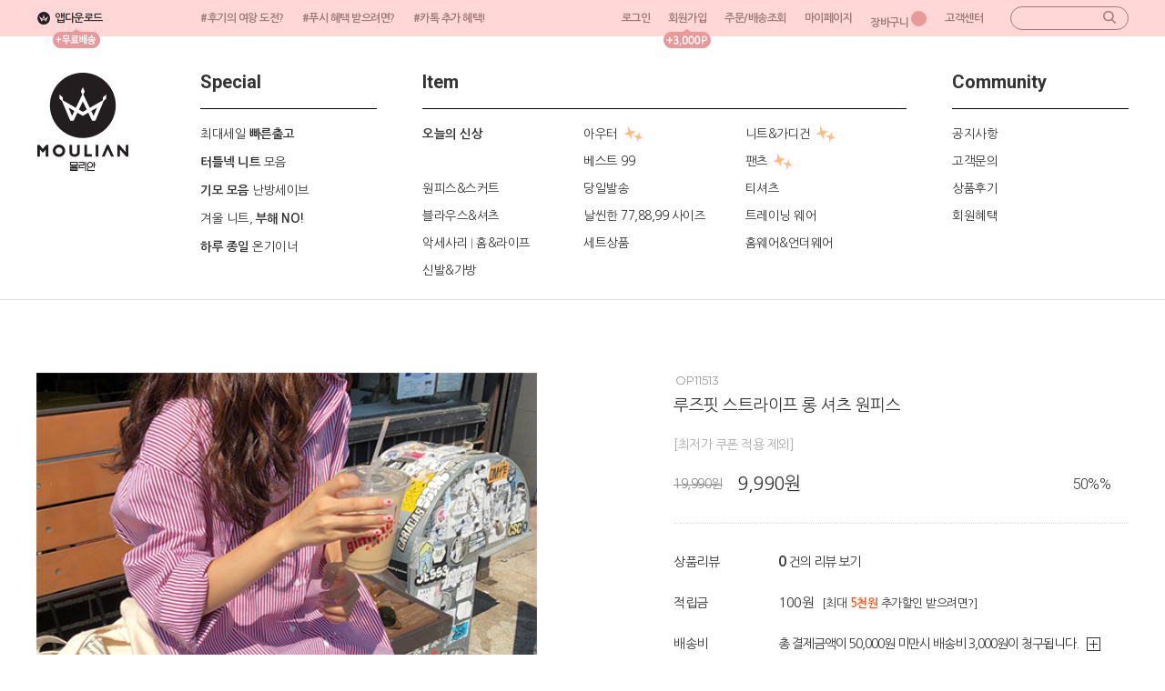

--- FILE ---
content_type: text/html; charset=UTF-8
request_url: http://www.moulian.com/shop/shopdetail.html?branduid=163562&xcode=054&mcode=001&scode=007&type=Y&sort=manual&cur_code=054&GfDT=bml7W1VH
body_size: 49146
content:
<!DOCTYPE html PUBLIC "-//W3C//DTD HTML 4.01//EN" "http://www.w3.org/TR/html4/strict.dtd">
<html>
<head>
<meta http-equiv="CONTENT-TYPE" content="text/html;charset=UTF-8">
<link rel="shortcut icon" href="/shopimages/ocato/favicon.ico" type="image/x-icon">
<link rel="apple-touch-icon-precomposed" href="/shopimages/ocato/mobile_web_icon.png" />
<meta name="referrer" content="no-referrer-when-downgrade" />
<meta property="og:type" content="website" />
<meta property="og:url" content="http://www.moulian.com/shop/shopdetail.html?branduid=173760&xcode=062&mcode=001&scode=002&type=Y&sort=manual&cur_code=062&GfDT=a213Ulw%3D" />
<script>
    var mtom_default_data = {
        login : "N",
        page_type : "shopdetail",
    };
  var _msTracker = window._msTracker = window._msTracker || [];
  _msTracker.push(['setRequestMethod', 'POST']);
  _msTracker.push(['setCustomDimension', 1, JSON.stringify(mtom_default_data)]);
  _msTracker.push(['trackPageView']);
  _msTracker.push(['enableLinkTracking']);
  (function() {
    var u="https://mk-log.makeshop.co.kr";
    _msTracker.push(['setTrackerUrl', u+'/analytics/events']);
    _msTracker.push(['setSiteId', 'mk-ocato']);
    var d=document, g=d.createElement('script'), s=d.getElementsByTagName('script')[0];
    g.async=true; g.src=u+'/static/js/analytics.js'; s.parentNode.insertBefore(g,s);
  })();
</script>
<title>[루즈핏 스트라이프 롱 셔츠 원피스]</title>
<meta http-equiv="X-UA-Compatible" content="IE=edge,chrome=1">
<!-- Google Shopping -->
<meta name="google-site-verification" content="ulhA7q4d4Q1JDm_Z2S7pJLWzTIIBgHye_BYUfB-rNBs" />
<!-- Google Shopping -->

<link type="text/css" rel="stylesheet" href="/shopimages/ocato/template/work/696/common.css?r=1748370124" /><link href="/design/ocato/renewal/pc/js/bxslider/jquery.bxslider.css" rel="stylesheet">
<link href="https://fonts.googleapis.com/css?family=Roboto:400,700" rel="stylesheet">
<link href="https://fonts.googleapis.com/css?family=Nanum+Gothic:400,700" rel="stylesheet">
<!-- Global site tag (gtag.js) - Google Ads: 658012697 -->
<script async src="https://www.googletagmanager.com/gtag/js?id=AW-658012697"></script>
<script>window.dataLayer = window.dataLayer || [];  function gtag(){dataLayer.push(arguments);}  gtag('js', new Date());  gtag('config', 'AW-658012697');</script>
<meta name="facebook-domain-verification" content="pw53q8ysnf0vi0nhdvby7wxg7l3u4o" />

<!-- ADN3.0 Tracker[공통] start -->
<script src="//fin.rainbownine.net/js/across_adn_3.0.1.js" type="text/javascript"></script>
<!-- ADN3.0 Tracker[공통] end -->

<!-- DoYouAd Tracker ver.3.0 Start 삭제 하지 마세요. -->
<script type="text/javascript">
    (function (w, d, s, n, t) {w.dyadData=w.dyadData||[];w.dyTag=function(){dyadData.push(arguments)};n = d.createElement(s);n.type = "text/javascript";n.defer = !0;n.src = "https://cdn.doyouad.com/js/tracker/cats0901.js?v=" + new Date().toDateString().replaceAll(" ","");t = d.getElementsByTagName(s)[0];t.parentNode.insertBefore(n, t);})(window, document, "script");
</script>
<!-- DoYouAd Tracker ver.3.0 End -->

<!-- Meta Pixel Code -->
<script>
!function(f,b,e,v,n,t,s)
{if(f.fbq)return;n=f.fbq=function(){n.callMethod?
n.callMethod.apply(n,arguments):n.queue.push(arguments)};
if(!f._fbq)f._fbq=n;n.push=n;n.loaded=!0;n.version='2.0';
n.queue=[];t=b.createElement(e);t.async=!0;
t.src=v;s=b.getElementsByTagName(e)[0];
s.parentNode.insertBefore(t,s)}(window, document,'script',
'https://connect.facebook.net/en_US/fbevents.js');
fbq('init', '566169176140927');
fbq('track', 'PageView');
</script>
<noscript><img height="1" width="1" style="display:none"
src="https://www.facebook.com/tr?id=566169176140927&ev=PageView&noscript=1"
/></noscript>
<!-- End Meta Pixel Code -->

<!-- ONETAG NATE -->
<script async src="https://cdn.onetag.co.kr/0/tcs.js?eid=1je9us0s4vyux1je9us0s4&memberId=<!--/user_id/-->"></script>

</head>
<script type="text/javascript" src="//wcs.naver.net/wcslog.js"></script>
<script type="text/javascript">
if (window.wcs) {
    if(!wcs_add) var wcs_add = {};
    wcs_add["wa"] = "s_40b229ae95aa";
    wcs.inflow('moulian.com');
    wcs_do();
}
</script>

<body>
<script type="text/javascript" src="/js/jquery-1.7.2.min.js"></script><script type="text/javascript" src="/js/lazyload.min.js"></script>
<script type="text/javascript">
function getCookiefss(name) {
    lims = document.cookie;
    var index = lims.indexOf(name + "=");
    if (index == -1) {
        return null;
    }
    index = lims.indexOf("=", index) + 1; // first character
    var endstr = lims.indexOf(';', index);
    if (endstr == -1) {
        endstr = lims.length; // last character
    }
    return unescape(lims.substring(index, endstr));
}
</script><script type="text/javascript">
var MOBILE_USE = '';
var DESIGN_VIEW = 'PC';
</script><script type="text/javascript" src="/js/flash.js"></script>
<script type="text/javascript" src="/js/neodesign/rightbanner.js"></script>
<script type="text/javascript" src="/js/bookmark.js"></script>
<style type="text/css">

.MS_search_word { }

#comment_password {
    position: absolute;
    display: none;
    width: 300px;
    border: 2px solid #757575;
    padding: 7px;
    background: #FFF;
    z-index: 6;
}

</style>

<form name="allbasket" method="post" action="/shop/basket.html">
<input type="hidden" name="totalnum" value="" />
<input type="hidden" name="collbrandcode" />
<input type="hidden" name="xcode" value="062" />
<input type="hidden" name="mcode" value="001" />
<input type="hidden" name="typep" value="Y" />
<input type="hidden" name="aramount" />
<input type="hidden" name="arspcode" />
<input type="hidden" name="arspcode2" />
<input type="hidden" name="optionindex" />
<input type="hidden" name="alluid" />
<input type="hidden" name="alloptiontype" />
<input type="hidden" name="aropts" />
<input type="hidden" name="checktype" />
<input type="hidden" name="ordertype" />
<input type="hidden" name="brandcode" value="035004001109" />
<input type="hidden" name="branduid" value="173760" />
<input type="hidden" name="cart_free" value="" />
<input type="hidden" name="opt_type" value="PS" />
<input type="hidden" name="basket_use" value="Y" />



</form>

<!-- 신규파일첨부를 위한 폼 -->
<form name="attachform" method="post">
<input type="hidden" name="code" value="ocato_review2.0" />
<input type="hidden" name="size" value="51200000" />
<input type="hidden" name="maxsize" value="" />
<input type="hidden" name="img_maxwidth" value="500" />
<input type="hidden" name="img_resize" value="Y" />
<input type="hidden" name="servername" value="special504" />
<input type="hidden" name="url" value="www.moulian.com" />
<input type="hidden" name="org" value="ocato" />
<input type="hidden" name="Btype" value="gallery" />
<input type="hidden" name="form_name" value="re_form" />
</form>

<script type="text/javascript" src="/js/neodesign/jquery.jqzoom-core.js"></script>

<script type="text/javascript">

var pre_ORBAS = 'A';
var pre_min_amount = '1';
var pre_product_uid = '';
var pre_product_name = '';
var pre_product_price = '';
var pre_option_type = '';
var pre_option_display_type = '';
var pre_optionJsonData = '';
var IS_LOGIN = 'false';
var is_bulk = 'N';
var bulk_arr_info = [];
var pre_min_add_amount = '1';
var pre_max_amount = '100000';

    var is_unify_opt = '1' ? true : false; 
    var pre_baskethidden = 'A';

var ORBAS = 'A';
var is_mobile_use = false;
var template_m_setid = 677;
var shop_language = 'kor';
var exchange_rate = '';
var is_kakao_pixel_basket = 'Y';
var display_addi_opt_name = '';

var baskethidden = 'A';


        var _is_package_basket = false;
        var _is_send_multi = false;
        var _is_nhn_basket = false;

var min_amount = '1';
var min_add_amount = '1';
var max_amount  = '2147483647';
var product_uid = '173760';
var product_name = '루즈핏 스트라이프 롱 셔츠 원피스';
var product_price = '9990';
var option_type = 'PS';
var option_display_type = 'EVERY';
var option_insert_mode = 'auto';
var is_dummy = false;
var is_exist = true;
var optionJsonData = ;
var view_member_only_price = '';
var IS_LOGIN = 'false';
var option_stock_display = 'LIMIT';
var option_note_display  = 'DISPLAY';
var baro_opt = 'N';
var basketcnt = '0'; 
var is_extra_product = '';
var is_extra_product_custom = '';
var is_prd_group_sale = 'N';
var group_sale_type = '';
var group_sale_value = '';
var group_sale_cut = '';
var quantity_maxlength = '';
var is_bulk = 'N';
var bulk_arr_info = [];
var op_stock_limit_display = '';
var op_stock_count_display = '';
var bigin_use = 'false';
var _set_info_data = {
    'soldout_type' : '',
    'is_opt_restock' : 'N',
    'use_miniq' : ''
}
var is_rental_pay = 'N'; // 렌탈페이 구분변수
var is_vittz = 'N';       // 비츠 특별처리
var use_option_limit = 'N';
var design_view = 'PC';
var is_offik = 'N';
var exchange_type = 'KR';
var sub_title = '';

window.onload = function() {
    set_info_value(_set_info_data); // info 파라미터 추가시 해당함수 사용
}

function show_hide(target, idx, lock, level, code, num1, num2, hitplus, hits_plus, uid) {
    if (level == 'unlogin') {
        alert('해당 게시물은 로그인 하셔야 확인이 가능합니다.');
        return;
    }
    if (level == 'nogroup') {
        alert('해당 게시판을 보실 수 있는 권한이 없습니다.');
        return;
    }
    (function($) {
        $.each($('[id^=' + target + '_block]'), function() {
            if ($(this).attr('id') == (target + '_block' + idx)) {
                if ($(this).css('display') == 'block' || $(this).css('display') == 'table-row') {
                    $(this).css('display', 'none');
                } else {
                    if ($.browser.msie) {
                        if (Math.abs($.browser.version) > 9) {
                            $(this).css('display', 'table-row').focus();
                        } else {
                            $(this).css('display', 'block').focus();
                        }
                    } else {
                        $(this).css('display', (this.nodeName.toLowerCase() == 'tr') ? 'table-row' : 'block').focus();
                    }
                    // 비밀번호가 승인된글은 다시 가져오지 않기 위함
                    if ($(this).find('.' + target + '_content').html().length == 0) {
                        comment_load(target + '_comment', code, num1, num2, idx, hitplus, hits_plus, '', uid);
                    } else {
                        // 비밀번호가 승인된 글 선택시 조회수 증가
                        if (lock == 'Y' && $(this).find('.' + target + '_content').html().indexOf('_chkpasswd') < 0) {
                            lock = 'N';
                        } 
                        // 비밀글 조회수 증가 기능 추가로 comment_load 에서도 조회수 업데이트 함.
                        if (lock != 'Y') update_hits(target, code, num1, num2, idx, hitplus, hits_plus);
                    }

                                    // 스크롤을 해당 글 위치로 이동
                var _offset_top = $('#' + $(this).attr('id')).offset().top;
                $('html, body').animate({ scrollTop: (_offset_top > 100 ? _offset_top - 100 : _offset_top) + 'px' }, 500);
                }
            } else {
                $(this).hide();
                // 비밀번호가 승인된것은 유지 하기 위해 주석처리
                //$('.' + target + '_content').empty();
            }
        });
    })(jQuery);
};


function spam_view() {
    return;
}


// ajax 호출하여 클릭된 게시글의 Hit수를 증가후 증가된 hit수를 보여주도록한다.
// 08. 02. 27 add by jiyun
// 08. 11. 11 스크립트 이름 변경. ward
function update_hits(target, code, num1, num2, idx, hitplus, hits_plus) {
    (function($) {
        $.ajax({
            type: 'GET',
            url: "/shop/update_hits.html",
            dataType: 'html',
            data: {
                'code': code,
                'num1': num1,
                'num2': num2,
                'hitplus': hitplus,
                'hits_plus': hits_plus
            },
            success: function(cnt) {
                $('#' + target + '_showhits' + idx).text(cnt);
                return false;
            }
        });
    })(jQuery);
    return false;
}

// 잠금글을 해당 상품 상세 하단에서 확인 가능하도록 추가함
// 08. 01. 16 add by jysung
function chk_lock(target, code, num1, num2, passwdId, hitplus, hits_plus, uid) {
    (function($) {
        var passwd = $('#' + passwdId);
        if ($(passwd).val().length == 0) {
            alert('글 작성시 입력한 비밀번호를 입력해주세요.');
            $(passwd).focus();
            return false;
        }
        var idx = $('.' + target.replace('_comment', '_content')).index($('#' + passwdId).parents('.' + target.replace('_comment', '_content'))) + 1;
        comment_load(target, code, num1, num2, idx, hitplus, hits_plus, passwd, uid);

    })(jQuery);
    // 08. 11. 11 스크립트 이름 변경 ward
    //new passwd_checker(code, brand, uid, cuid, passwd, id);
}


function comment_load(target, code, num1, num2, idx, hitplus, hits_plus, passwd, uid) {
    (function($) {
        var _param = {
            'target': target,
            'code': code,
            'num1': num1,
            'num2': num2,
            'passwd': ($(passwd).val() || ''),
            'branduid' : uid
        };
        $.ajax({
            type: 'POST',
            url: '/shop/chkpasswd_brandqna.html',
            //dataType: 'json',
            dataType: 'html',
            data: _param,
            success: function(req) {
                if (req === 'FALSE') {
                    alert(' 비밀번호가 틀립니다.');
                    $(passwd).focus();
                } else {
                    // 비밀번호가 승인된것은 유지 하기 위해 주석처리
                    //$('.' + target.replace('_comment', '_content')).empty();
                    $('#' + target.replace('_comment', '_block' + idx)).find('.' + target.replace('_comment', '_content')).html(req);
                    if (req.indexOf('_chkpasswd') < 0) {
                        update_hits(target.replace('_comment', ''), code, num1, num2, idx, hitplus, hits_plus);
                    }
                }
                return false;
            }
        });
    })(jQuery);
}

function key_check(e, target, code, num1, num2, passwdId, hitplus, hits_plus) {
    var e = e || window.event;
    if (escape(e.keyCode) == 13) {
        chk_lock(target, code, num1, num2, passwdId, hitplus, hits_plus);
    }
}

</script>

<link type="text/css" rel="stylesheet" href="/shopimages/ocato/template/work/696/shopdetail.css?t=202510231534" />
<div id='blk_scroll_wings'><script type='text/javascript' src='/html/shopRbanner.html?param1=1' ></script></div>
<div id='cherrypicker_scroll'></div>

<!-- snap review script start contact mail : support@snapvi.co.kr -->
<style>
#prdReview .nodata {display:none;}
.snapreview_hidden {display:none;}
</style>
<!-- snap review end -->

<!-- 탑 랜덤 배너 스크립트 -->
<div class="top-popup">
    <span style="position:absolute;top:0;left:0;width:50%;height:100%;" id="rbLeft">&nbsp;</span> 
    <span style="position:absolute;top:0;left:50%;width:50%;height:100%;" id="rbRight">&nbsp;</span>

    <div class="popup-wrap">
    <script type="text/javascript" src="/design/ocato/web/banner_top/random_banner.js"></script>
    <a href="#" class="close-btn"><img src="/design/ocato/web/banner_top/pc/main/close_btn.png" alt="닫기" /></a>
    </div>
</div>
<!-- 탑 랜덤 배너 스크립트 -->


<!--div class="top-popup">

    <span style="position:absolute;top:0;left:0;width:50%;height:100%;background:#e1dbca">&nbsp;</span> 
    <span style="position:absolute;top:0;left:50%;width:50%;height:100%;background:#e1dbca">&nbsp;</span>

    <div class="popup-wrap">
     <a href="/shop/shopbrand.html?xcode=108&type=P&type=Y&gf_ref=Yz1GSXRrUzM="><img src="http://event.jall.co.kr/2020/10/12/201012_CHECK_TOP_1200x80.jpg" alt="체크아이템"/></a>
    <a href="#" class="close-btn"><img src="/design/ocato/renewal/pc/img/common/close_btn.png" alt="닫기" /></a>
    </div>

</div-->

<div id="wrap">
    
<link type="text/css" rel="stylesheet" href="/shopimages/ocato/template/work/696/header.1.css?t=202512181939" />
<!-- script src="https://ajax.googleapis.com/ajax/libs/jquery/1.12.4/jquery.min.js"></script -->
<script type="text/javascript" src="/design/ocato/renewal/pc/js/jquery.cookie.js"></script>
<script type="text/javascript" src="/design/ocato/renewal/pc/js/bxslider/jquery.bxslider.js"></script>

<div id="hdWrap">


    <div id="header">
        <div class="header-wrap">
            <a href="/shop/page.html?id=4&gf_ref=Yz1kRWpNUEw=" class="app-btn">앱다운로드
                <img src="/design/ocato/web/mainpage_icon/pc/benefit_app.png" class="bubble"/>
            </a>
            <ul>
               <li><a href="/shop/page.html?id=3&gf_ref=Yz1EN0ZOcmg=">#후기의 여왕 도전?</a></li>
               <li><a href="/shop/page.html?id=16&gf_ref=Yz1RSUM0clA=">#푸시 혜택 받으려면?</a></li>
               <li><a href="/shop/page.html?id=39">#카톡 추가 혜택!</a></li>
               <!--li><a href="/shop/shopbrand.html?xcode=054&gf_ref=Yz14YkZ2bUQ=">#멋 JEAN</a></li-->
               <!--li><a href="/shop/shopbrand.html?xcode=037&type=P&gf_ref=Yz1LaFdlWUo=">#홈 웨어</a></li-->
               <!--li><a href="/shop/shopbrand.html?xcode=018&gf_ref=Yz04Z3piQ1A=">#날씬한 77,88,99</a></li-->
               
            </ul>
            <!--a href="/shop/page.html?id=5&gf_ref=Yz05WjdBOHI=" class="direct-btn"><A style="cursor:pointer" class="direct-btn">뮬리안 바로가기
                <img src="/design/ocato/renewal/pc/img/header/direct_off.jpg" />
                <img src="/design/ocato/renewal/pc/img/header/direct_bubble.png" class="bubble"/>
                <img src="/design/ocato/renewal/pc/img/header/direct_popup_off.jpg" class="popup"/>
            </a-->
            

            <ul class="nav">
                                <li><a href="https://www.moulian.com/shop/member.html?type=login&gf_ref=Yz1YdlJ6Q3k=">로그인</a></li>
                <li><a href="/shop/page.html?id=42&gf_ref=Yz16RG9aTmI=">회원가입<img src="/design/ocato/web/mainpage_icon/pc/benefit_join.png" class="bubble"></a></li>
                <li><a href="https://www.moulian.com/shop/member.html?type=login&gf_ref=Yz1UanZLaEc=">주문/배송조회</a></li>
                <li><a href="https://www.moulian.com/shop/member.html?type=mynewmain&gf_ref=Yz1UbDZ0NVA=">마이페이지</a></li>
                        
                <li><a href="/shop/basket.html?gf_ref=Yz1qMlQzZWU=" class="cart">장바구니<span id="user_basket_quantity" class="user_basket_quantity"></span></a></li>
                <li><a href="/shop/faq.html?gf_ref=Yz1ZNHNCWnI=">고객센터</a></li>
                <li class="search">
                    <form action="/shop/shopbrand.html" method="post" name="search"> 
                        <fieldset>
                            <legend>검색 폼</legend>
                            <input name="search" onkeydown="CheckKey_search();" value=""  class="MS_search_word" />                            <a href="javascript:search_submit();" class="btn-sch"><img src="/design/ocato/web/mainpage_icon/pc/search_btn.png" alt="검색" /></a>
                            <div class="hover-popup">
                                <div id="f2s-ranking"></div>
<script type="text/javascript" src="/makeshop/newmanager/js/jquery-1.11.1.min.js"></script>
<script type="text/javascript" src="/makeshop/newmanager/js/jquery-migrate-1.2.1.min.js"></script>
<script type="text/javascript">
var jq183 = jQuery.noConflict(true);
(function($) {
$(function() {
    function insertCss(code) {
        var style = document.createElement('style');
        style.type = 'text/css';
        if (style.styleSheet) {
            // IE
            style.styleSheet.cssText = code;
        } else {
            // Other browsers
            style.innerHTML = code;
        }
        document.getElementsByTagName("head")[0].appendChild( style );
    }
    
    window.f2sRanking = {};
    (function(App) {
        App.xmls = {};
        var _ele = $('#f2s-ranking');
        
        App.init = function() {
            $.ajax({
                url: '/flashskin/product_ranking.xml.html?enc=UTF-8',
                dataType: 'xml',
                async: false,
                cache: false,
                success: function(response) {
                    var template_info = $(response).find('templete_info'),
                        text_info = $(response).find('text_info'),
                        roll_over = $(response).find('roll_over'),
                        box_line = $(response).find('box_line'),
                        layer = $(response).find('layer'),
                        bg_info = $(response).find('bg_info'),
                        title_total = $(response).find('title_total'),
                        title_text = $(response).find('title_text'),
                        title_img = $(response).find('title_img'),
                        lists = $(response).find('list > list_info');

                    App.xmls['wid'] = template_info.attr('wid') || 188;	// 타이틀, 순위 박스 가로
                    App.xmls['hei'] = template_info.attr('hei') || 220;	// 순위 박스 세로
                    App.xmls['effectMotion'] = template_info.attr('effectMotion') || 0;	// 플래시 효과
                    App.xmls['effectTime'] = template_info.attr('effectTime') || 0;	// 플래시 효과 시간
                    App.xmls['number_type'] = template_info.attr('number_type') || 1;	// 버튼 모양 (1 : 숫자만 있고, 배경없음, 2~8디자인)
                    App.xmls['numberText_color'] = template_info.attr('numberText_color') || '000000';	// 버튼 숫자 색상
                    App.xmls['numberBack_color'] = template_info.attr('numberBack_color') || 'ffffff';	// 버튼 배경 색상
                    App.xmls['number_sizeRate'] = template_info.attr('number_sizeRate') || 1;	// 버튼 크기 (0: 60%, 1: 80%, 2: 100%, 3: 120%, 4: 140%)
                    App.xmls['list_gap'] = template_info.attr('list_gap') || 5;	// 검색어 폰트 간격

                    App.xmls['textAlign'] = text_info.attr('textAlign') || 'left';	// 검색어 정렬
                    App.xmls['textViewNum'] = text_info.attr('textViewNum') || 10;	// 펼침형 일때 리스트 수
                    App.xmls['textType'] = text_info.attr('textType') || 2;	// 검색어 폰트
                    App.xmls['textSize'] = text_info.attr('textSize') || 12;	// 검색어 폰트 사이즈
                    App.xmls['textColor'] = text_info.attr('textColor') || '313131';  // 검색어 폰트 색상
                    App.xmls['text_bold'] = text_info.attr('text_bold') || 0; // 검색어 폰트 (굵은체)
                    App.xmls['text_italic'] = text_info.attr('text_italic') || 0;   // 검색어 폰트 (기울임체)
                    App.xmls['text_underLine'] = text_info.attr('text_underLine') || 0; // 검색어 폰트 (밑줄체)

                    App.xmls['rollOver_color'] = roll_over.attr('rollOver_color') || '6882a4'; // 검색어 폰트 롤오버 색상
                    App.xmls['rollOver_underLine'] = roll_over.attr('rollOver_underLine') || 0; // 검색어 폰트 롤오버 (밑줄체)
                    App.xmls['rollOver_bold'] = roll_over.attr('rollOver_bold') || 1;   // 검색어 폰트 롤오버 (굵은체)

                    App.xmls['line_used'] = box_line.attr('line_used') || 1;    // 검색어 박스 테두리 유무
                    App.xmls['line_color'] = box_line.attr('line_color') || '2f91eq';   // 검색어 박스 테두리 색상
                    App.xmls['line_size'] = box_line.attr('line_size') || 2;    // 검색어 박스 테두리 두께
                    App.xmls['titleLine_used'] = box_line.attr('titleLine_used') || 1;  // 타이틀 박스 테두리 유무
                    App.xmls['titleLine_color'] = box_line.attr('titleLine_color') || '2f91ea'; // 타이틀 박스 테두리색
                    App.xmls['titleLine_size'] = box_line.attr('titleLine_size') || 1;  // 타이틀 박스 테두리 두께

                    App.xmls['layer_used'] = layer.attr('layer_used') || 0; // 출력형태 (0 : 고정 펼침형 (검색어 노출 갯수 조절), 1 : 마우스 롤오버 펼침형 (한줄 -> 전체)
                    App.xmls['layerLine_used'] = layer.attr('layerLine_used') || 1; // 검색어 박스 테두리 유무 (단, '이미지 형식'일 경우 테두리 없음으로 무조건 처리)
                    App.xmls['layerLine_color'] = layer.attr('layerLine_color') || '2f91ea';    // 검색어 박스 테두리 색상
                    App.xmls['layerBack_color'] = layer.attr('layerBack_color') || 'ffffff';    // 검색어 박스 배경 색상
                    App.xmls['layerLine_thick'] = layer.attr('layerLine_thick') || 2;   // 검색어 박스 테두리 두께
                    App.xmls['layerTextViewNum'] = layer.attr('layerTextViewNum') || 10;    // 펼침형 일때 리스트 수
                    App.xmls['layer_height'] = layer.attr('layer_height') || '';    // 순위 박스 사이즈
                    App.xmls['layerType'] = layer.attr('layerType') || 0;   // 검색어 박스 배경 타입 (0 : 배경 색지정, 1 : 배경 이미지)
                    App.xmls['layer_url'] = layer.attr('layer_url') || '';  // 검색어 박스 배경 이미지

                    App.xmls['bgBackType'] = bg_info.attr('bgBackType') || 0;   // 검색어 박스 배경 타입 (0 : 배경 색지정, 1 : 배경 이미지)
                    App.xmls['bg_url'] = bg_info.attr('bg_url') || '';  // 검색어 박스 배경 이미지
                    App.xmls['bgColor'] = bg_info.attr('bgColor') || 'ffffff';  // 타이틀 박스 배경색

                    App.xmls['titleType'] = title_total.attr('titleType') || 0; // 타이틀 형식 (펼침형시 '타이틀 배경 설정'으로 사용됨)

                    App.xmls['titleText'] = title_text.attr('titleText') || ''; // 타이틀 제목 (고정 펼침형시 사용됨)
                    App.xmls['titleHeight'] = title_text.attr('titleHeight') || 28; // 타이틀 박스 사이즈 (세로)
                    App.xmls['titleFontSize'] = title_text.attr('titleFontSize') || 12; // 타이틀 텍스트 폰트 사이즈
                    App.xmls['titleTextColor'] = title_text.attr('titleTextColor') || 'ffffff'; // 타이틀 텍스트 폰트 색상
                    App.xmls['titleBackColor'] = title_text.attr('titleBackColor') || '2f91ea'; // 타이틀 박스 배경색
                    App.xmls['titleTextType'] = title_text.attr('titleTextType') || 2;  // 타이틀 텍스트 폰트
                    App.xmls['titleTextBold'] = title_text.attr('titleTextBold') || 1;	// 타이틀 텍스트 (굵은체)
                    App.xmls['titleTextItalic'] = title_text.attr('titleTextItalic') || 0;	// 타이틀 텍스트 (기울임체)
                    App.xmls['titleTextUnderLine'] = title_text.attr('titleTextUnderLine') || 0;    // 타이틀 텍스트 (밑줄체)
                    App.xmls['keyword'] = title_text.attr('keyword') || '';

                    App.xmls['title_url'] = title_img.attr('title_url') || '';  // 타이틀 박스 이미지

                    App.xmls['list'] = [];
                    lists.each(function(i, ele) {
                        App.xmls['list'].push(this);
                    });
                }
            }).done(function() {
                App.makeTpl();
            });
        };

        App.getFont = function(titleTextType) {
            var txt_font = 'font-family: "돋움", Dotum;';
            switch (titleTextType) {
                case '0':
                    txt_font = 'font-family: "굴림", Gulim;';
                break;
                case '1':
                    txt_font = 'font-family: "굴림체", GulimChe;';
                break;
                case '2':
                    txt_font = 'font-family: "돋움", Dotum;';
                break;
                case '3':
                    txt_font = 'font-family: "돋움체", DotumChe;';
                break;
                case '4':
                    txt_font = 'font-family: "바탕", Batang;';
                break;
                case '5':
                    txt_font = 'font-family: "바탕체", BatangChe;';
                break;
                case '6':
                    txt_font = 'font-family: "궁서", Gungsuh;';
                break;
                case '7':
                    txt_font = 'font-family: Arial, Helvetica, sans-serif;';
                break;
                case '8':
                    txt_font = 'font-family: Tahoma,Verdana,Segoe,sans-serif;';
                break;
                case '9':
                    txt_font = 'font-family: "Times New Roman", Times, serif;';
                break;
                case '10':
                    txt_font = 'font-family: Verdana,Geneva,sans-serif;';
                break;
            }

            return txt_font;
        };

        App.getTextWidth = function(ele) {
            var temp_div = $('<div></div>').text($(ele).text()).css({ position: 'absolute', 'float': 'left', 'white-space': 'nowrap', visibility: 'hidden' }).appendTo($('body'));
            var temp_width = temp_div.width();
            temp_div.remove();
            return temp_width;
        };

        App.makeTpl = function() {
            $('#f2s-ranking').wrap('<div style="position: relative;"></div>');
            _ele.append('<div class="title-wrap"></div><div class="keyword-wrap"><ul class="keywords"></ul></div>');
            var css = [],
                _title_wrap = $('.title-wrap', _ele),
                _keyword_wrap = $('.keyword-wrap', _ele);

            $.each(App.xmls['list'], function(i, ele) {
                $('.keywords', _keyword_wrap).append('<li data-num="'+ i +'"><a href="'+ $(this).attr('text_url') +'"><span class="keywords-num"><em>'+ (Number($(this).attr('text_num')) + 1) +'</em></span><span class="keywords-txt">'+ $(this).attr('text_str') +'</span></a></li>');
            });

            css.push('.clearfix:before,.clearfix:after { content: " "; display: table; } .clearfix:after { clear: both; } .clearfix { *zoom: 1; }');
            css.push('#f2s-ranking, #f2s-ranking *, #f2s-ranking *:before, #f2s-ranking *:after { -webkit-box-sizing: border-box; -moz-box-sizing: border-box; box-sizing: border-box; }');
            css.push('#f2s-ranking { position: relative; margin: 0 auto; width: '+ App.xmls['wid'] +'px; height: '+ (Number(App.xmls['titleHeight'])+Number(App.xmls['hei'])) +'px; }');
            css.push('#f2s-ranking .title-wrap { position: relative; z-index: 1; }');
            css.push('#f2s-ranking .title-wrap h3 { overflow: hidden; margin: 0; height: '+ App.xmls['titleHeight'] +'px; line-height: '+ App.xmls['titleHeight'] +'px; padding: 0 5px; }');
            css.push('#f2s-ranking .keyword-wrap { position: relative; height: '+ App.xmls['hei'] +'px; padding: 5px 0; margin-top: -'+ App.xmls['layerLine_thick'] +'px; overflow: hidden; }');
            css.push('#f2s-ranking .keywords { position: relative; list-style: none; padding: 0; margin: 0; }');
            css.push('#f2s-ranking .keywords li { position: relative; overflow: hidden; margin: 0 5px 1px 5px; list-style: none; }');
            css.push('#f2s-ranking .keywords li a { text-decoration: none; display: block; width: 100%; overflow: hidden; margin: 0 auto; white-space: nowrap; }');
            css.push('#f2s-ranking .keywords-num { position: absolute; left: 0; top: 0; }');
            css.push('#f2s-ranking .keywords-num em { font-style: normal; }');

            // 쿼크모드 대처
            if (document.compatMode == 'BackCompat') {
                $('#f2s-ranking').css({ left: '50%', marginLeft: '-'+ ((App.xmls['wid'] / 2) - 10) +'px' });
            }

            // 타이틀 설정
            if (App.xmls['titleType'] == '0') { // 텍스트 형식
                _title_wrap.html('<h3>'+ App.xmls['titleText'] +'</h3>');
                css.push('#f2s-ranking .title-wrap h3 { font-size: '+ App.xmls['titleFontSize'] +'px; color: #'+ App.xmls['titleTextColor'] +'; '+ this.getFont(App.xmls['titleTextType']) +' background-color: #'+ App.xmls['titleBackColor'] +'; }');
                if (App.xmls['titleTextBold'] == '1') {
                    css.push('#f2s-ranking .title-wrap h3 { font-weight: bold; }');
                }
                if (App.xmls['titleTextItalic'] == '1') {
                    css.push('#f2s-ranking .title-wrap h3 { font-style: italic; }');
                }
                if (App.xmls['titleTextUnderLine'] == '1') {
                    css.push('#f2s-ranking .title-wrap h3 { text-decoration: underline; }');
                }
                if (App.xmls['titleLine_used'] == '1') {
                    css.push('#f2s-ranking .title-wrap h3 { border: '+ App.xmls['titleLine_size'] +'px solid #'+ App.xmls['titleLine_color'] +'; line-height: '+ (Number(App.xmls['titleHeight']) - (Number(App.xmls['titleLine_size']) * 2)) +'px; }');
                }
            } else if (App.xmls['titleType'] ==  '1') { // 이미지 형식
            	css.push('#f2s-ranking .title-wrap h3 { text-align: center; margin-bottom: 2px; }');
            	css.push('#f2s-ranking .title-wrap h3 img { width: auto; height: 100%; }');
                _title_wrap.html('<h3><img src="'+ App.xmls['title_url'] +'" alt="" /></h3>');
            } else if (App.xmls['titleType'] == '2') {  // 타이틀 없음
                css.push('#f2s-ranking .keyword-wrap { margin-top: 0; }');
                css.push('#f2s-ranking { height: '+ Number(App.xmls['hei']) +'px; }');
            }

            // 순위 버튼 설정
            var default_rate = 20,
                number_sizeRate = 'width: 20px; height: 20px; line-height: 20px;';
            
            if (App.xmls['number_sizeRate'] == '0') {   // 60%
                default_rate = default_rate * 0.6;
            } else if (App.xmls['number_sizeRate'] == '1') {    // 80%
                default_rate = default_rate * 0.8;
            } else if (App.xmls['number_sizeRate'] == '2') {    // 100%
                default_rate = default_rate * 1;
            } else if (App.xmls['number_sizeRate'] == '3') {    // 120%
                default_rate = default_rate * 1.2;
            } else if (App.xmls['number_sizeRate'] == '4') {    // 140%
                default_rate = default_rate * 1.4;
            }
            
            number_sizeRate = 'width: '+ default_rate +'px; height: '+ default_rate +'px; line-height: '+ default_rate +'px;';
            css.push('#f2s-ranking .keywords li {  }');
            css.push('#f2s-ranking .keywords-txt { display: inline-block; padding: '+ (Number(App.xmls['list_gap']) / 2) +'px 0; }');
            css.push('#f2s-ranking .keywords li a { '+ this.getFont(App.xmls['textType']) +' font-size: '+ App.xmls['textSize'] +'px; color: #'+ App.xmls['textColor'] +'; text-align: '+ App.xmls['textAlign'] +'; padding-left: '+ (default_rate + 5) +'px; }');
            css.push('#f2s-ranking .keywords-num { display: inline-block; top: 50%; margin-top: -'+ (default_rate / 2) +'px; '+ number_sizeRate +' text-align: center; color: #'+ App.xmls['numberText_color'] +'; background-color: #'+ App.xmls['numberBack_color'] +'; font-weight: bold; }');

            if (App.xmls['number_type'] == '1') {   // 숫자만
                css.push('#f2s-ranking .keywords-num { background-color: transparent; border: 0 none; }');
            } else if (App.xmls['number_type'] == '2') {    // 정사각형(모서리직각)
                css.push('#f2s-ranking .keywords-num {  }');
            } else if (App.xmls['number_type'] == '3') {    // 정사각형(모서리 둥글게)
                css.push('#f2s-ranking .keywords-num {  -webkit-border-radius: 15%; -moz-border-radius: 15%; border-radius: 15%; }');
            } else if (App.xmls['number_type'] == '7') {    // 동그라미
                css.push('#f2s-ranking .keywords-num { -webkit-border-radius: 50%; -moz-border-radius: 50%; border-radius: 50%; }');
                css.push('#f2s-ranking .keywords-num em { margin-left: -1px; }');
            }

            if (App.xmls['text_bold'] == '1') {
                    css.push('#f2s-ranking .keywords li .keywords-txt { font-weight: bold; }');
            }
            if (App.xmls['text_italic'] == '1') {
                    css.push('#f2s-ranking .keywords li .keywords-txt { font-style: italic; }');
            }
            if (App.xmls['text_underLine'] == '1') {
                    css.push('#f2s-ranking .keywords li .keywords-txt { text-decoration: underline; }');
            }

            css.push('#f2s-ranking .keywords li a:hover .keywords-txt { color: #'+ App.xmls['rollOver_color'] +'; }');

            if (App.xmls['rollOver_underLine'] == '1') {
                css.push('#f2s-ranking .keywords li a:hover .keywords-txt { text-decoration: underline; }');
            } else {
            	css.push('#f2s-ranking .keywords li a:hover .keywords-txt { text-decoration: none; }');
            }
            if (App.xmls['rollOver_bold'] == '1') {
                css.push('#f2s-ranking .keywords li a:hover .keywords-txt { font-weight: bold; }');
            } else {
            	css.push('#f2s-ranking .keywords li a:hover .keywords-txt { font-weight: normal; }');
            }

            insertCss(css.join(' '));
            var css = [];   // 초기화

            if (App.xmls['layer_used'] == '0') {    // 고정 펼침형
                if (App.xmls['layerLine_used'] == '1') {
                    css.push('#f2s-ranking .keyword-wrap { border: '+ App.xmls['layerLine_thick'] +'px solid #'+ App.xmls['layerLine_color'] +'; }');
                }
                
                // 검색어 박스 설정
                if (App.xmls['layerType'] == '0') {  // 배경색 지정
                    css.push('#f2s-ranking .keyword-wrap { background-color: #'+ App.xmls['layerBack_color'] +'; background-image: none; }');
                } else {    // 이미지
                	css.push('#f2s-ranking .title-wrap { overflow: hidden; }');
                	css.push('#f2s-ranking .title-wrap h3 { padding: 0; text-align: center; }');
                	css.push('#f2s-ranking .title-wrap img { width: auto; height: 100%; }');
                    css.push('#f2s-ranking .keyword-wrap { border: 0 none; background: transparent url('+ App.xmls['layer_url'] +') no-repeat 0 0; }');
                }

                if (Number(App.xmls['textViewNum']) < App.xmls['list'].length) {
                    if (App.xmls['effectMotion'] == '0') {  // 한줄씩 위로
                        $('#f2s-ranking .keywords').wrap('<div class="keywords-sub" />');
                        var line_height = $('#f2s-ranking .keywords li:first').height();
                        var view_height = (line_height * Number(App.xmls['textViewNum'])) + Number(App.xmls['textViewNum']);
                        css.push('#f2s-ranking .keywords-sub { position: relative; overflow: hidden; top: 50%; margin-top: -'+ (view_height / 2) +'px; }');
                        css.push('#f2s-ranking .keywords { width: 100%; height: '+ view_height +'px; }');
    
                        var rank_ticker_id = null;
                        var rankTicker = function() {
                            rank_ticker_id = setTimeout(function() {
                                $('#f2s-ranking .keywords').animate({ top: '-'+ line_height +'px' }, 250, function() {
                                    $('#f2s-ranking .keywords li:first').detach().appendTo('#f2s-ranking .keywords');
                                    $(this).removeAttr('style');
                                });
                                rankTicker();
                            }, App.xmls['effectTime'] * 1000);
                        };
                        rankTicker();
                    } else if (App.xmls['effectMotion'] == '1') {    // 노출 검색어 전체 오른쪽 슬라이드
                        $('#f2s-ranking .keywords').wrap('<div class="keywords-sub" />');
                        var line_height = $('#f2s-ranking .keywords li:first').height();
                        var view_height = (line_height * Number(App.xmls['textViewNum'])) + Number(App.xmls['textViewNum']);
                        var view_width = (Number(App.xmls['wid']) - (Number(App.xmls['layerLine_thick']) * 2));
                        css.push('#f2s-ranking .keywords-sub { position: relative; width: auto; height: 100%; overflow: hidden; top: 50%; margin-top: -'+ (view_height / 2) +'px; }');
                        css.push('#f2s-ranking .keywords { position: absolute; top: 0; right: 0; width: '+ view_width +'px; height: '+ view_height +'px; }');
                        css.push('#f2s-ranking .keywords-hidden { right: -'+ view_width +'px; }');

                        var _ranks = $('#f2s-ranking .keywords li'),
                        	_ranks_div = [];
                        var _cnt = Math.floor(_ranks.size() / App.xmls['textViewNum']);

                        for (var i=0; i<= _cnt; i++) {
                            _ranks_div.push(_ranks.splice(0, App.xmls['textViewNum']));
                        }

                        $('#f2s-ranking .keywords-sub').empty();
                        $.each(_ranks_div, function(i) {
                            if (i == 0) {
                        		$('#f2s-ranking .keywords-sub').append('<ul class="keywords"></ul>');
                            } else {
                            	$('#f2s-ranking .keywords-sub').append('<ul class="keywords keywords-hidden"></ul>');
                        	}
                        	$('#f2s-ranking .keywords-sub .keywords:eq('+ i +')').append(this);
                        });

                        var rank_ticker_id = null,
                        	rank_ticker_num = 0;
                        var rankTicker = function() {
                            rank_ticker_id = setTimeout(function() {
                                if (rank_ticker_num >= _cnt) {
                                    rank_ticker_num = 0;
                                } else {
                                	rank_ticker_num += 1;
                                }

                                if ($('#f2s-ranking .keywords').eq(rank_ticker_num).find('li').size() == 0) {
									rank_ticker_num = 0;
                                }

                                $('#f2s-ranking .keywords').not('.keywords-hidden').animate({ right: view_width +'px' }, 250, function() {
                                    $(this).addClass('keywords-hidden').removeAttr('style');
                                });
                                $('#f2s-ranking .keywords').eq(rank_ticker_num).animate({ right: 0 +'px' }, 250, function() {
                                    $(this).removeClass('keywords-hidden').removeAttr('style');
                                });
                                rankTicker();
                            }, App.xmls['effectTime'] * 1000);
                        };
                        rankTicker();
                    } else {    // 한줄씩 오른쪽 슬라이드
                        $('#f2s-ranking .keywords').wrap('<div class="keywords-sub" />');
                        var line_height = $('#f2s-ranking .keywords li:first').height();
                        var view_height = (line_height * Number(App.xmls['textViewNum'])) + Number(App.xmls['textViewNum']);
                        var view_width = (Number(App.xmls['wid']) - (Number(App.xmls['layerLine_thick']) * 2));
                        css.push('#f2s-ranking .keywords-sub { position: relative; width: auto; height: 100%; overflow: hidden; top: 50%; margin-top: -'+ (view_height / 2) +'px; }');
                        css.push('#f2s-ranking .keywords { position: absolute; top: 0; right: 0; width: '+ view_width +'px; height: '+ view_height +'px; }');
                        css.push('#f2s-ranking .keywords-hidden { right: -'+ view_width +'px; }');

                        var _ranks = $('#f2s-ranking .keywords li'),
                        	_ranks_div = [];
                        var _cnt = Math.floor(_ranks.size() / App.xmls['textViewNum']);

                        for (var i=0; i<= _cnt; i++) {
                            _ranks_div.push(_ranks.splice(0, App.xmls['textViewNum']));
                        }

                        $('#f2s-ranking .keywords-sub').empty();
                        $.each(_ranks_div, function(i) {
                            if (i == 0) {
                        		$('#f2s-ranking .keywords-sub').append('<ul class="keywords"></ul>');
                            } else {
                            	$('#f2s-ranking .keywords-sub').append('<ul class="keywords keywords-hidden"></ul>');
                        	}
                        	$('#f2s-ranking .keywords-sub .keywords:eq('+ i +')').append(this);
                        });

                        var rank_ticker_id = null,
                        	rank_ticker_num = 0;
                        var rankTicker = function() {
                            rank_ticker_id = setTimeout(function() {
                                if (rank_ticker_num >= _cnt) {
                                    rank_ticker_num = 0;
                                } else {
                                	rank_ticker_num += 1;
                                }

                                if ($('#f2s-ranking .keywords').eq(rank_ticker_num).find('li').size() == 0) {
									rank_ticker_num = 0;
                                }

                                $('#f2s-ranking .keywords').not('.keywords-hidden').animate({ right: view_width +'px' }, 250, function() {
                                    $(this).addClass('keywords-hidden').removeAttr('style');
                                });
                                $('#f2s-ranking .keywords').eq(rank_ticker_num).animate({ right: 0 +'px' }, 250, function() {
                                    $(this).removeClass('keywords-hidden').removeAttr('style');
                                });
                                rankTicker();
                            }, App.xmls['effectTime'] * 1000);
                        };
                        rankTicker();
                    }
    
                    $('#f2s-ranking .keywords').mouseenter(function() {
                        clearTimeout(rank_ticker_id);
                    }).mouseleave(function() {
                        rankTicker();
                    });
                } else {
                    $('#f2s-ranking .keywords').wrap('<div class="keywords-sub" />');
                    var line_height = $('#f2s-ranking .keywords li:first').height();
                    var view_height = (line_height * Number(App.xmls['textViewNum'])) + Number(App.xmls['textViewNum']);
                    css.push('#f2s-ranking .keywords-sub { position: relative; overflow: hidden; top: 50%; margin-top: -'+ (view_height / 2) +'px; }');
                    css.push('#f2s-ranking .keywords { width: 100%; height: '+ view_height +'px; }');
                }
            } else {    // 마우스 롤오버 펼침형
        	    css.push('#f2s-ranking { height: auto; }');

                $('#f2s-ranking').parent().height(function() {
                	return $('#f2s-ranking .keyword-wrap').outerHeight();
            	});

        	    if (App.xmls['titleLine_used'] == '1') {
        	       css.push('#f2s-ranking .keyword-wrap { border: '+ App.xmls['titleLine_size'] +'px solid #'+ App.xmls['titleLine_color'] +'; }');
        	    } else {
                    css.push('#f2s-ranking .keyword-wrap { border: 0 none; }');
        	    }

        	    if (App.xmls['titleType'] == '1') {  // 타이틀 이미지
        	    	css.push('#f2s-ranking .keyword-wrap { border: 0 none; background: transparent url('+ App.xmls['title_url'] +'?t='+ new Date().getTime() +') no-repeat 0 0; }');
        	    } else {
        	    	css.push('#f2s-ranking .keyword-wrap { background-color: #'+ App.xmls['titleBackColor'] +'; }');
        	    }

                // 순위 노출 개수만 표시
                $('#f2s-ranking .keywords li:eq('+ (Number(App.xmls['textViewNum']) - 1) +')').nextAll().remove();
                
                if (App.xmls['effectMotion'] == '0') {  // 한줄씩 위로
                    css.push('#f2s-ranking .title-wrap { display: none; }');
                    css.push('#f2s-ranking .keyword-wrap { padding: 0; }');
                    css.push('#f2s-ranking .keywords { margin-top: -'+ App.xmls['layerLine_thick'] +'px; }');
                    css.push('#f2s-ranking .keywords li { height: '+ App.xmls['hei'] +'px; line-height: '+ App.xmls['hei'] +'px; }');
                    css.push('#f2s-ranking .keywords li a { line-height: '+ App.xmls['hei'] +'px; }');
                    var keywords_num_margin = (Number(App.xmls['hei']) - default_rate) / 2;
                    css.push('#f2s-ranking .keywords-num { top: 0; margin-top: '+ keywords_num_margin +'px; line-height: '+ (default_rate + 2) +'px; }');
                    css.push('#f2s-ranking .keywords-txt { padding: 0; line-height: '+ (Number(App.xmls['hei']) + 2) +'px; }');

                    var rank_ticker_id = null;
                    var rankTicker = function() {
                        rank_ticker_id = setTimeout(function() {
                            $('#f2s-ranking .keywords li:first').animate({ marginTop: '-'+ App.xmls['hei'] +'px' }, 250, function() {
                                $(this).detach().appendTo('#f2s-ranking .keywords').removeAttr('style');
                            });
                            rankTicker();
                        }, App.xmls['effectTime'] * 1000);
                    };
                    rankTicker();
                } else if (App.xmls['effectMotion'] == '1') {    // 노출 검색어 전체 오른쪽 슬라이드
                    css.push('#f2s-ranking { height: '+ App.xmls['titleHeight'] +'px; }');
                    css.push('#f2s-ranking .title-wrap { display: none; }');
                    css.push('#f2s-ranking .keyword-wrap { padding: 0; background-color: #'+ App.xmls['titleBackColor'] +'; }');
                    css.push('#f2s-ranking .keywords { width: 1000%; margin-top: -'+ App.xmls['layerLine_thick'] +'px; }');
                    css.push('#f2s-ranking .keywords li { padding-right: '+ App.xmls['titleLine_size'] +'px; float: left; width: '+ (Number(App.xmls['wid']) - 10) +'px; height: '+ App.xmls['hei'] +'px; line-height: '+ App.xmls['hei'] +'px; }');
                    css.push('#f2s-ranking .keywords li a { line-height: '+ App.xmls['hei'] +'px; }');
                    var keywords_num_margin = (Number(App.xmls['hei']) - default_rate) / 2;
                    css.push('#f2s-ranking .keywords-num { top: 0; margin-top: '+ keywords_num_margin +'px; line-height: '+ (default_rate + 2) +'px; }');
                    css.push('#f2s-ranking .keywords-txt { padding: 0; line-height: '+ (Number(App.xmls['hei']) + 2) +'px; }');

                    var rank_ticker_id = null;
                    var rankTicker = function() {
                        rank_ticker_id = setTimeout(function() {
                            $('#f2s-ranking .keywords li:first').animate({ marginLeft: '-'+ App.xmls['wid'] +'px' }, 250, function() {
                                $(this).detach().appendTo('#f2s-ranking .keywords').removeAttr('style');
                            });
                            rankTicker();
                        }, App.xmls['effectTime'] * 1000);
                    };
                    rankTicker();
                } else {    // 한줄씩 오른쪽 슬라이드
                    css.push('#f2s-ranking { height: '+ App.xmls['titleHeight'] +'px; }');
                    css.push('#f2s-ranking .title-wrap { display: none; }');
                    css.push('#f2s-ranking .keyword-wrap { padding: 0; background-color: #'+ App.xmls['titleBackColor'] +'; }');
                    css.push('#f2s-ranking .keywords { width: 1000%; margin-top: -'+ App.xmls['layerLine_thick'] +'px; }');
                    css.push('#f2s-ranking .keywords li { padding-right: '+ App.xmls['titleLine_size'] +'px; float: left; width: '+ (Number(App.xmls['wid']) - 10) +'px; height: '+ App.xmls['hei'] +'px; line-height: '+ App.xmls['hei'] +'px; }');
                    css.push('#f2s-ranking .keywords li a { line-height: '+ App.xmls['hei'] +'px; }');
                    var keywords_num_margin = (Number(App.xmls['hei']) - default_rate) / 2;
                    css.push('#f2s-ranking .keywords-num { top: 0; margin-top: '+ keywords_num_margin +'px; line-height: '+ (default_rate + 2) +'px; }');
                    css.push('#f2s-ranking .keywords-txt { padding: 0; line-height: '+ (Number(App.xmls['hei']) + 2) +'px; }');

                    var rank_ticker_id = null;
                    var rankTicker = function() {
                        rank_ticker_id = setTimeout(function() {
                            $('#f2s-ranking .keywords li:first').animate({ marginLeft: '-'+ App.xmls['wid'] +'px' }, 250, function() {
                                $(this).detach().appendTo('#f2s-ranking .keywords').removeAttr('style');
                            });
                            rankTicker();
                        }, App.xmls['effectTime'] * 1000);
                    };
                    rankTicker();
                }

                // 쿼크모드
                if (document.compatMode == 'BackCompat') {
                    css.push('#f2s-ranking .keywords-num { line-height: '+ default_rate +'px; }');
                    css.push('#f2s-ranking .keywords-num em { vertical-align: -2px; }');
                }

                // 검색어 박스 설정
                if (App.xmls['bgBackType'] == '0') {  // 배경색 지정
                    css.push('#f2s-ranking.active .keyword-wrap { background-color: #'+ App.xmls['layerBack_color'] +'; }');
                    if (App.xmls['layerLine_used'] == '1') {
                        css.push('#f2s-ranking.active .keyword-wrap { border: '+ App.xmls['layerLine_thick'] +'px solid #'+ App.xmls['layerLine_color'] +'; }');
                    }
                } else {    // 이미지
                    css.push('#f2s-ranking.active .keyword-wrap { background: #'+ App.xmls['layerBack_color'] +' url('+ App.xmls['layer_url'] +') no-repeat 0 0; }');
                }

                css.push('#f2s-ranking.active { z-index: 1001; position: absolute; left: 50%; margin-left: -'+ (Number(App.xmls['wid']) / 2) +'px; height: '+ App.xmls['layer_height'] +'px; }');
                css.push('#f2s-ranking.active .keyword-wrap { height: '+ App.xmls['layer_height'] +'px; background-color: #'+ App.xmls['layerBack_color'] +'; }');
                css.push('#f2s-ranking.active .keywords { width: auto; margin-top: '+ (Number(App.xmls['line_size']) * 2) +'px; }');
                css.push('#f2s-ranking.active .keywords li { float: none; width: auto; height: auto; line-height: normal; }');
                css.push('#f2s-ranking.active .keywords li a { line-height: '+ default_rate +'px; }');
                css.push('#f2s-ranking.active .keywords-num { top: 50%; margin-top: -'+ (default_rate / 2) +'px; line-height: '+ default_rate +'px; }');
                css.push('#f2s-ranking.active .keywords-txt { line-height: normal; padding: '+ (Number(App.xmls['list_gap']) / 2) +'px 0; }');

                if (App.xmls['layerLine_used'] == '1') {
                    css.push('#f2s-ranking.active .keyword-wrap { border: '+ App.xmls['layerLine_thick'] +'px solid #'+ App.xmls['layerLine_color'] +'; }');
                } else {
                    css.push('#f2s-ranking.active .keyword-wrap { border: 0 none; }');
                }

                if (App.xmls['layerType'] == '0') { // 배경색
                    css.push('#f2s-ranking.active .keyword-wrap { background-image: none; }');
                } else {
                    css.push('#f2s-ranking.active .keyword-wrap { background: #'+ App.xmls['layerBack_color'] +' url('+ App.xmls['layer_url'] +') no-repeat 0 0; }');
                }

                var line_height = $('#f2s-ranking .keywords li:first').height();
                var view_height = (line_height * Number(App.xmls['textViewNum'])) + Number(App.xmls['textViewNum']);
                css.push('#f2s-ranking.active .keywords { top: 50%; margin-top: -'+ ((view_height / 2) + (Number(App.xmls['line_size']) * 2)) +'px; }');

                $('#f2s-ranking').mouseenter(function() {
                    clearTimeout(rank_ticker_id);
                    if (App.xmls['titleLine_used'] == '1') {
                    	$('#f2s-ranking').addClass('active').parent().css({marginTop: '-'+ App.xmls['titleLine_size'] +'px'});
                    } else {
                    	$('#f2s-ranking').addClass('active');
                    }
                    $('.keywords', this).find('li').sort(function(a, b) {
                        return +$(a).data('num') - +$(b).data('num');
                    }).appendTo($('.keywords', this));
                }).mouseleave(function() {
                    rankTicker();
                    $('#f2s-ranking').removeClass('active').parent().css({ marginTop: 0 });
                });
            }

            insertCss(css.join(' '));

            $('#f2s-ranking .keywords li').on('mouseenter', function() {
                var gap_width = $('.keywords-txt', this).width() + 10;
                if ($(this).width() < gap_width) {
                    var this_width = $(this).width();
                    $('.keywords-txt', this).each(function setAni() {
                        $(this).animate({ marginLeft: '-'+ (gap_width - this_width + 15) +'px' }, 1500)
                               .delay(1000).animate({ marginLeft: 0 }, 1500, setAni);
                    });
                }
            }).on('mouseleave', function() {
                $('.keywords-txt', this).stop(true).css({ marginLeft: 0 });
            });
        };
    }(window.f2sRanking = window.f2sRanking || {}));
    window.f2sRanking.init();
});
})(jq183);
</script>
                            </div>                        
                        </fieldset>
                    <input type="hidden" name="gf_ref" value="Yz05eWdHWEk=" alt="애널리언스 내부광고 분석코드">
                    </form>                </li>
            </ul>
        </div>
    </div>
    <!-- #header -->

<!-- snap common script contact mail: support@snapvi.co.kr -->
<span id = 'solutiontype' style='display:none;'>makeshop</span>
<span id='sfsnapfit_store_id' style='display:none'>moulian</span>
<div><input id="sf_draw_type" type="hidden" value="pc"><input id="sf_store_name" type = 'hidden' value = 'moulian'></div>
<!-- snap common end -->




    
    <div id="gnb">
        <a href="/?gf_ref=Yz1GRGwxMG8=" class="logo"><img src="/design/ocato/web/mainpage_icon/pc/logo.png" alt="뮬리안" /></a>
        
        <div class="menu-section">
            <div class="menu-article special">
                <h3 class="Roboto">Special</h3>
                <ul>
                    <li><a href="/shop/shopbrand.html?xcode=033&mcode=001&type=Y">최대세일<strong> 빠른출고</strong> </a></li>
                    <li><a href="/shop/shopbrand.html?xcode=069&type=N&mcode=005#tab1"><strong>터틀넥 니트  </strong>모음</a></li>
                    <li><a href="/shop/shopbrand.html?search=&code=&page=1&sort=sellcnt&money1=&money2=&prize1=%EA%B8%B0%EB%AA%A8&company1=&content1=&brcode="><strong>기모 모음  </strong>난방세이브</a></li>
                    <!--li><a href="/shop/shopbrand.html?xcode=134&gf_ref=Yz11dEVRUFU=">Cool~한 <strong>쿨 아이템</strong></a></li-->
                    <!--li><a href="/shop/shopbrand.html?xcode=078&gf_ref=Yz1xOG1laUQ=">신박한 <strong>홈&라이프</strong></a></li-->
                    <li><a href="/shop/shopbrand.html?xcode=069&gf_ref=Yz1xdzJOeVA=">겨울 니트,<strong> 부해 NO!</strong></a></li>
                    <li><a href="/shop/shopbrand.html?xcode=060&type=Y&gf_ref=Yz1pOUgzTGU= "><strong>하루 종일</strong> 온기이너</a></li>
                    
                    <!--li><a href="/shop/shopbrand.html?xcode=069&type=N&mcode=006#tab1&gf_ref=Yz14QURVcEc=">언제나 정답은 <strong>니트</strong></a></li-->
                    <!--li><a href="/shop/shopbrand.html?xcode=101&gf_ref=Yz1scGlnb1k=">지금, <strong>가디건 입어요</strong></a></li-->
                    <!--li><a href="/shop/shopbrand.html?xcode=001&gf_ref=Yz1DNXFPdUQ=">가을의 주인공,<strong> 아우터</strong></a></li-->
                    <!--li><a href="/shop/shopbrand.html?xcode=083&gf_ref=Yz1pckZaN0g="><strong>타임특가 30%</strong> 겨울 아우터</a></li-->
                    <!--li><a href="/shop/shopbrand.html?xcode=083&gf_ref=Yz1pckZaN0g="><strong>타임특가 30%</strong> 겨울 패딩</a></li-->
                    <!--li><a href="/shop/shopbrand.html?xcode=121">NEW <span class="pink"><strong>봄</strong></span>격시작</a></li-->
                    <!--li><a href="/shop/shopbrand.html?xcode=117&gf_ref=Yz1VUGFXTXE="><strong>더 싼!</strong> 특가</a></li-->
                    <!--li><a href="/shop/shopbrand.html?xcode=129&gf_ref=Yz1KOGZGUVI=">준비해요, <strong>반팔 item</strong></a></li-->
                    <!--li><a href="/shop/shopbrand.html?xcode=128&gf_ref=Yz1KZlpWVG8="># <strong>MD.Pick</strong></a></li-->
                    <!--li><a href="/shop/shopbrand.html?xcode=033&type=Y&gf_ref=Yz1pem9KM0Y==">한정수량 SALE 70%</a></li-->
                    <!--li><a href="/shop/shopbrand.html?xcode=033&type=N&mcode=003&gf_ref=Yz1OazEwYms=">여름 상품 SALE 70%</a></li-->
                    <!--li><a href="/shop/shopbrand.html?xcode=033&type=N&mcode=001&gf_ref=Yz11NWtZeXU=">겨울상품 70%</a></li-->
                    

                    <!--li><a href="#">다다익선</a></li-->
                    <!--li><a href="/shop/shopbrand.html?xcode=014" class="heart">EVENT</a></li-->
                </ul>
            </div>
            
            <div class="menu-article item">
                <h3 class="Roboto">Item</h3>

                <ul>
                    <li><a href="/shop/shopbrand.html?xcode=019&gf_ref=Yz11bDB3SlQ="><strong>오늘의 신상</strong></a></li>
                    <li><a href="/shop/shopbrand.html?xcode=001&gf_ref=Yz1ET2NlMVo=" class="bling">아우터</a></li>
                    <li><a href="/shop/shopbrand.html?xcode=069&gf_ref=Yz1xdzJOeVA="  class="bling">니트&amp;가디건</a></li>

                    <li><a href="/shop/bestseller.html?xcode=BEST&gf_ref=Yz1MaUJJNHM=">베스트 99</a></li>
                    <li><a href="/shop/shopbrand.html?xcode=072&gf_ref=Yz1Wd1o0QjE=" class="bling">팬츠</a></li>                    
					<li><a href="/shop/shopbrand.html?xcode=062&gf_ref=Yz01TDZ1NDc=">원피스&amp;스커트</a></li>

                    <li><a href="/shop/shopbrand.html?xcode=021&gf_ref=Yz1XT2dUTko=">당일발송</a></li>
					<li><a href="/shop/shopbrand.html?xcode=070&gf_ref=Yz11Zks2dVU=">티셔츠</a></li>
					<li><a href="/shop/shopbrand.html?xcode=054&gf_ref=Yz1meGlvVjI=">블라우스&amp;셔츠</a></li>
                    
                    <li><a href="/shop/shopbrand.html?xcode=018&gf_ref=Yz1USElENjk=">날씬한 77,88,99 사이즈</a></li>
                    <li><a href="/shop/shopbrand.html?xcode=031&type=P&gf_ref=Yz1BMVN5VFQ=">트레이닝 웨어</a></li>
                    <li><a href="/shop/shopbrand.html?xcode=059&type=Y&gf_ref=Yz1hRVhSSEo=">악세사리</a> | <a href="/shop/shopbrand.html?xcode=078&gf_ref=Yz1xOG1laUQ=">홈&라이프</a></li>                   
                    
                    <li><a href="/shop/shopbrand.html?xcode=047&gf_ref=Yz1ONkNudlM=">세트상품</a></li>
                    <li><a href="/shop/shopbrand.html?xcode=060&type=Y&gf_ref=Yz1pOUgzTGU=">홈웨어&amp;언더웨어</a></li>
                    <li><a href="/shop/shopbrand.html?xcode=061&type=Y&gf_ref=Yz1IU2RnbVk=">신발&amp;가방</a></li>
                   
                </ul>
            </div>
            
            <div class="menu-article community">
                <h3 class="Roboto">Community</h3>
                
                <ul>
                    <li><a href="/board/board.html?code=ocato_board4&gf_ref=Yz1yT25FaHA=">공지사항</a></li>
                    <li><a href="/board/board.html?code=ocato&gf_ref=Yz1ReVdxcHk=">고객문의</a></li>
                    <!--li><a class="talk" href="javascript:void(window.open('http://pf.kakao.com/_xiMrFd/chat','kakaotalk.cs','width=1006,height=735'))">카카오톡 상담</a></li-->
                    <li><a href="/shop/page.html?id=3&gf_ref=Yz1BM0ZFR08=">상품후기</a></li>
                    <!--li><a href="/shop/page.html?id=9" class="heart">포토후기</a></li-->
                    <li><a href="/shop/page.html?id=1&gf_ref=Yz1qZDRUM2s=">회원혜택</a></li>
                    <!--li><a href="/shop/attendance_comment.html?gf_ref=Yz11MzBSVEQ=">출석체크</a></li-->
                    <!--li><a href="http://pf.kakao.com/_xiMrFd">카톡 채널추가</a></li-->
                    <!--li><a href="http://pf.kakao.com/_xiMrFd/chat">카카오톡 상담</a></li-->

                </ul>
            </div>            
        </div>
    </div>
    <!-- #gnb -->
</div>
<!-- #hdWrap-->

<div class="fixed-header">
    <div class="header-wrap">
        <ul>
            <li><a href="#" class="menu-btn">메뉴</a></li>
            <li><a href="/shop/bestseller.html?xcode=BEST&gf_ref=Yz1Oc0wyMXU=" class="menu1">BEST</a></li>
            <li><a href="/shop/shopbrand.html?xcode=019&gf_ref=Yz1TSDJZZGM=" class="menu2">NEW</a></li>
            <li><a href="/shop/shopbrand.html?xcode=021&gf_ref=Yz10MzQ0N3Y=" class="menu2">당일발송</a></li>
            <li><a href="/shop/shopbrand.html?xcode=001&gf_ref=Yz02MXUxck0=" class="menu6">아우터</a></li>
            <li><a href="/shop/shopbrand.html?xcode=069&gf_ref=Yz1qamZ0d0E=" class="menu4">니트 & 가디건</a></li>
            <li><a href="/shop/shopbrand.html?xcode=072&gf_ref=Yz00MFI2cTg=" class="menu11">팬츠</a></li>
			<li><a href="/shop/shopbrand.html?xcode=062&gf_ref=Yz1RSGRqY00=" class="menu8">원피스 & 스커트</a></li>
            <li><a href="/shop/shopbrand.html?xcode=070&gf_ref=Yz1jb1h4M2U=" class="menu3">티셔츠</a></li>
			<li><a href="/shop/shopbrand.html?xcode=054&gf_ref=Yz11NE5QVDI=" class="menu9">블라우스 & 셔츠</a></li>
            <li><a href="/shop/shopbrand.html?xcode=061&type=Y&type=Y&gf_ref=Yz12UENiTTE=" class="menu17">신발 & 가방</a></li>
            <li><a href="/shop/shopbrand.html?xcode=059&type=Y&gf_ref=Yz1JbjRVRGg=" class="menu17">악세사리</a></li>
			<li><a href="/shop/shopbrand.html?xcode=047&type=P&gf_ref=Yz1VYk9iVVY=" class="menu13">세트상품</a></li>
            <!--li><a href="/shop/shopbrand.html?xcode=022" class="menu15">Acc.</a></li>
            <li><a href="/shop/shopbrand.html?xcode=013" class="menu18">SALE 70%</a></li-->
        </ul>
    
        
        <div class="menu-popup">
            <a href="#" class="menu-close"><img src="/design/ocato/renewal/pc/img/header/menu_close.png" alt="메뉴 닫기" /></a>
            
            <div class="menu-head">
                <a href="/" class="logo"><img src="/design/ocato/renewal/pc/img/common/logo_text.png" alt="뮬리안" /></a>
                <!--ul class="hashtag">
                   <li><a href="/shop/page.html?id=3&gf_ref=Yz1EN0ZOcmg=">#후기의 여왕 도전?</a></li>
                   <li><a href="/shop/page.html?id=16&gf_ref=Yz1RSUM0clA=">#푸시 혜택 받으려면?</a></li>
                   <li><a href="/shop/page.html?id=39">#카톡 추가 혜택!</a></li>
    
                </ul-->
                <ul class="nav">
                                        <li><a href="https://www.moulian.com/shop/member.html?type=login">로그인</a></li>
                    <li><a href="https://www.moulian.com/shop/idinfo.html">회원가입</a></li>
                    <li><a href="https://www.moulian.com/shop/member.html?type=login">주문/배송조회</a></li>
                            
                    <li><a href="https://www.moulian.com/shop/member.html?type=mynewmain">마이페이지</a></li>
                    <li><a href="/shop/basket.html" class="cart">장바구니(<span id="user_basket_quantity" class="user_basket_quantity"></span>)</a></li>
                    <li><a href="/shop/faq.html">고객센터</a></li>
                    <li class="search"></li>
                </ul>
            </div>
            
            <div class="menu-section">
                <div class="menu-article special">
                    <h5 class="Roboto">Special</h5>
                    
                    <ul>
                        <li><a href="/shop/bestseller.html?xcode=BEST&gf_ref=Yz1Oc0wyMXU=">베스트 99</a></li>
                        <li><a href="/shop/shopbrand.html?xcode=019&gf_ref=Yz1TSDJZZGM=">오늘의 신상</a></li>
                        <li><a href="/shop/shopbrand.html?xcode=021&type=Y&gf_ref=Yz10MzQ0N3Y=">당일발송</a></li>
                        <!--li><a href="/shop/shopbrand.html?xcode=016&gf_ref=Yz1XN1E1eVc="><span class="red">꽃무늬</span> 패턴</a></li-->
                        <!--li><a href="/shop/shopbrand.html?xcode=045&type=P&gf_ref=Yz1USElENjk="><span class="red">린넨, 시원함을 입다</span></a></li-->
                        <li><a href="/shop/shopbrand.html?xcode=018&type=Y&gf_ref=Yz1pd3dkNWY=">날씬한 77,88,99 사이즈</a></li>
                        <!--li><a href="/shop/shopbrand.html?xcode=091&mcode=009&type=Y#tab1&gf_ref=Yz1RYmZyMjM=">그 가을을 입어줘</a></li-->
                        <li><a href="/shop/shopbrand.html?xcode=033&gf_ref=Yz1VZFhhU0c=">최대 SALE</a></li>
                        <!--li><a href="/shop/shopbrand.html?xcode=033&type=N&mcode=003&gf_ref=Yz1VZFhhU0c=">여름 상품 SALE 70%</a></li-->
                        <!--li><a href="/shop/shopbrand.html?xcode=033&type=N&mcode=002&gf_ref=Yz05SkRUalc=">봄 상품 SALE 70%</a></li-->
                        <!--li><a href="/shop/shopbrand.html?xcode=128&gf_ref=Yz1MdWxzRTA="># MD.Pick</a></li-->
                        

                        <!--li><a href="#">프리미엄</a></li-->
                        <!--li><a href="/shop/shopbrand.html?xcode=044" class="highlight">야옹이 덕후! 냐옹~</a></li-->
                    </ul>
                </div>
                
                <div class="menu-article item">
                    <h5 class="Roboto">Item</h5>
                    
                    <ul>
                        <li><a href="/shop/shopbrand.html?xcode=001&gf_ref=Yz02MXUxck0=" class="highlight">아우터</a></li>
                        <li><a href="/shop/shopbrand.html?xcode=072&gf_ref=Yz00MFI2cTg=" class="highlight">팬츠</a></li>
                        
                        <li><a href="/shop/shopbrand.html?xcode=069&gf_ref=Yz1qamZ0d0E=" class="highlight">니트 & 가디건</a></li>
						<li><a href="/shop/shopbrand.html?xcode=062&gf_ref=Yz1RSGRqY00=">원피스 & 스커트</a></li>
                        
						<li><a href="/shop/shopbrand.html?xcode=054&gf_ref=Yz11NE5QVDI=">블라우스 & 셔츠</a></li>
                        <li><a href="/shop/shopbrand.html?xcode=070&&gf_ref=Yz1jb1h4M2U=">티셔츠</a></li>
                        
                        <li><a href="/shop/shopbrand.html?xcode=031&type=P&gf_ref=Yz01ZDBZNmE=">트레이닝 웨어</a></li>
                        <li><a href="/shop/shopbrand.html?xcode=059&type=Y&gf_ref=Yz1JbjRVRGg=">악세사리</a></li>
                        
                        <li><a href="/shop/shopbrand.html?xcode=060&type=Y&gf_ref=Yz1rTzl3cWk=">홈웨어 & 언더웨어</a></li>
                        <li><a href="/shop/shopbrand.html?xcode=061&type=Y&gf_ref=Yz12UENiTTE=">신발 & 가방</a></li>
                        
                        <li><a href="/shop/shopbrand.html?xcode=047&type=P&gf_ref=Yz1VYk9iVVY=">세트상품</a></li>
                        <li><a href="/shop/shopbrand.html?xcode=078&gf_ref=Yz1CNnB4a3E=">홈 & 라이프</a></li>
                        
                        
                        <li><a href="#">&nbsp;</a></li>

                        <li><a href="#">&nbsp;</a></li>

                    </ul>
                </div>
                
                <div class="menu-article community">
                    <h5 class="Roboto">Community</h5>
                    
                    <ul>
                        <li><a href="/board/board.html?code=ocato_board4">공지사항</a></li>
                        <li><a href="/board/board.html?code=ocato">고객문의</a></li>
                        <!--li><a href="</link_new_barotalk/">바로톡 상담하기</a></li-->
                        <!--li><a class="talk" href="javascript:void(window.open('http://www.barotalk.com/pf/@뮬리안','kakaotalk.cs','width=1006,height=735'))">카카오톡 상담</a></li-->
                        <!--li><a href="/shop/page.html?id=3" class="highlight">상품후기</a></li-->
                        <!--li><a href="/shop/page.html?id=9">포토후기</a></li-->
                        <li><a href="/shop/page.html?id=1">회원혜택</a></li>
                        <!--<li><a href="/shop/page.html?id=7">ARS카드결제</a></li>-->
                        <li><a href="javascript:unknown_payment();">미확인 입금자</a></li>
                    </ul>
                </div>
                
                <div class="menu-article event">
                    <h5 class="Roboto">Event</h5>
                    
                    <ul>
                        <li><a href="/shop/page.html?id=4">앱 다운로드<img src="/design/ocato/web/mainpage_icon/pc/benefit_app_2.png"/></a></li>
                        <!--li><a href="/shop/page.html?id=5"><a style="cursor:pointer">바로가기<img src="/design/ocato/renewal/pc/img/header/menu_direct.png"/></a></li-->
                        <li><a href="/shop/page.html?id=3">상품후기<img src="http://event.jall.co.kr/2020/04/22/menu_review.png"/></a></li>
                        <li><a href="https://www.moulian.com/shop/idinfo.html">회원가입<img src="http://event.jall.co.kr/2020/04/22/menu_join.png"/></a></li>
                        <li><a href="http://pf.kakao.com/_xiMrFd">카톡 채널추가<!--img src="http://event.jall.co.kr/2020/04/22/menu_join.png"/--></a></li>
                        <!--li><a href="/shop/attendance_comment.html">출석체크<img src="http://event.jall.co.kr/2020/04/22/menu_3000p.png"/></a></li-->
                    </ul>
                </div>
                
                <div class="menu-article mypage">
                    <h5 class="Roboto">My page</h5>
                    
                    <ul>
                        <li><a href="/shop/mypage.html?mypage_type=myorder">주문내역</a></li>
                        <li><a href="/shop/mypage.html?mypage_type=mycoupon">쿠폰</a></li>
                        <li><a href="/shop/mypage.html?mypage_type=myreserve">적립금</a></li>
                        <li><a href="/shop/mypage.html?mypage_type=myemoney">예치금</a></li>
                        <li><a href="/shop/basket.html">장바구니</a></li>
                        <li><a href="/shop/mypage.html?mypage_type=mywishlist">상품보관함</a></li>
                        <li><a href="/shop/mypage.html?mypage_type=myarticle">내가 쓴 글 보기</a></li>
                        <li><a href="https://www.moulian.com/shop/idinfo.html">회원정보 수정</a></li>
                    </ul>
                </div>
            </div>
        </div>
    </div>
</div>
<script type="text/javascript">
    $(function() {
        $(".search_keyword").click(function() {
            var txt = $(this).attr("data-text");
            
            $(this).parents("form").find("input").val(txt);
            
            $(this).parents("form").submit();
            
            return false;
        });


        $(".dis_percent .percent").each(function() {
            $(this).text($(this).text().replace(/[^0-9]/g,''));
        });
    });
</script>    
<script type="text/javascript" src="/shopimages/ocato/template/work/696/header.1.js?t=202512181939"></script>
    <div id="contentWrap">
        <div id="productDetail">
        
            <div class="page-body">
                <div class="thumb-info">
                    <div class="thumb-wrap">
                        <div class="thumb"><img src="//cdn4-aka.makeshop.co.kr/shopimages/ocato/035004001109.jpg?1711414444" alt="루즈핏 스트라이프 롱 셔츠 원피스" />
                        
						<!-- snap review script start contact mail : support@snapvi.co.kr -->
						<span name="snapreview_thumbnail_summary" class="snap_widget" id="4"></span>
						<!-- snap review end -->

						<!-- snap review script start contact mail : support@snapvi.co.kr -->
						<span name = "snapreview_upper" class="snap_widget" id="1"></span>
						<!-- snap review end -->

                        </div>
                        
                    </div><!-- .thumb-wrap -->
                    
                    <form name="form1" method="post" id="form1" action="/shop/basket.html" onsubmit="return false;">
<input type="hidden" name="brandcode" value="035004001109" />
<input type="hidden" name="branduid" value="173760" />
<input type="hidden" name="xcode" value="062" />
<input type="hidden" name="mcode" value="001" />
<input type="hidden" name="typep" value="Y" />
<input type="hidden" name="ordertype" />
<input type="hidden" name="opts" />
<input type="hidden" name="mode" />
<input type="hidden" name="optioncode" />
<input type="hidden" name="optiontype" />
<input type="hidden" name="optslist" />
<input type="hidden" id="price" name="price" value="19,990" />
<input type="hidden" id="disprice" name="disprice" value="9990" />
<input type="hidden" id="price_wh" name="price_wh" value="19,990" />
<input type="hidden" id="disprice_wh" name="disprice_wh" value="9990" />
<input type="hidden" id="option_type_wh" name="option_type_wh" value="PS" />
<input type="hidden" id="prd_hybrid_min" name="prd_hybrid_min" value="1" />
<input type="hidden" name="MOBILE_USE" value="NO" />
<input type="hidden" name="product_type" id="product_type" value="NORMAL">
<input type="hidden" name="multiopt_direct" value="" />
<input type="hidden" name="collbasket_type" value="Y" />
<input type="hidden" name="package_chk_val" value="0" />
<input type="hidden" name="miniq" id="miniq" value="1" />
<input type="hidden" name="maxq" id="maxq" value="2147483647" />
<input type="hidden" name="cart_free" value="" />
<input type="hidden" name="opt_type" value="PS" />
<input type="hidden" name="hybrid_op_price" id="hybrid_op_price" value="" />
<input type="hidden" name="basket_use" id="basket_use" value="Y" />
<input type="hidden" name="page_type" value="shopdetail" />
<input type="hidden" name="wish_action_type" value="" />
<input type="hidden" name="wish_data_type" value="" />
<input type="hidden" name="wish_get_prd_count" value="N" />
<input type="hidden" name="rental_option_type" value="" />
<input type="hidden" name="spcode" /><input type="hidden" name="spcode2" />

<input type="hidden" id="regular_price" name="regular_price" value="19,990" />
<input type="hidden" id="discount_price" name="discount_price" value="9990" />
<input type="hidden" id="discount_type" name="discount_type" value="1" />
<input type="hidden" name="uid" value="173760" />
<input type="hidden" id="option_type" name="option_type" value="PS" />                    <div class="info">
                        <p class="style-code">OP11513</p>
                        <h3 class="tit-prd">루즈핏 스트라이프 롱 셔츠 원피스</h3>
                        <p class="desc">[최저가 쿠폰 적용 제외] </p>

                                                <div class="dis_price_box">

                            <div class="price-box">
                                <p class="del-price">19,990원</p>
                                <p class="normal-price">9,990원</p>
                            </div>
                            
                            <p class="dis_percent Roboto"><span class="percent">50%</span><span>%</span></p>
                            
                        </div>
                                                
                        <div class="info-table">
                            <table>
                                                                <!--tr>
                                    <th>할인마감</th>
                                    <td><span class="time_msg">신상 할인마감 3일전</span></td>
                                </tr-->
                                 
                                

								                                
								<tr>
									<th>상품리뷰</th>
									<td><a href="#prdReview"><span class="snap-reviews-link" snap_item_id="173760"><span  class="snap_review_count noset" style="font-size:16px;letter-spacing:-1px; font-weight:bold; color:#333333;">0</span><span style="font-size:14px;letter-spacing:-1px; color:#333333;"> 건의 리뷰 보기 &nbsp;</span><!--img src="/design/ocato/renewal/mobile/img/product/product-card-add.jpg" width="16" style="vertical-align: middle;"--></a></td>
								</tr>
                                
                                
                                
								                                <tr>
                                    <th>적립금</th>
                                    <td><span class="reserve ">100원 </span><a class="plus" href="#tab1"> [최대 <span style="color:#ff5722; font-weight:bold;">5천원</span> 추가할인 받으려면?]</a></td>
                                </tr>
								
                                <tr>
                                    <th>배송비</th>
                                    <td>
                                        <div class="delivery-box">
                                            <!--p class="msg">2,500원 (5만원 이상 구매시 무료)</p-->
                                            <p class="msg">총 결제금액이 50,000원 미만시 배송비 3,000원이 청구됩니다.</p>
                                            
                                            <div class="popup">
                                                <p class="title">추가 배송비</p>
                                                <p class="desc"><span>제주도 | 3,000원</span><span>도서산간 | 3,000원 ~ 8,000원</span></p>
                                            </div>
                                        </div>
                                    </td>
                                </tr>
                                
                                    <!-- 쿠폰 관련 부분 -->
                                    
                                                                        <!-- 쿠폰관련 부분 끝 -->
                                
                                <!-- 가입 축하 쿠폰 관련 부분 -->
                             
                                <!--tr>
                                    <th>쿠폰</th>
                                    <td>
                                        <div style="width:100%; text-align:left; padding-top:5px; padding-bottom:20px;">
                                        <a href="/shop/mypage.html?mypage_type=mycoupon"><img src="/design/ocato/renewal/pc/img/PCC.gif" alt="5천원 쿠폰 즉시 발급" /></a>
                                        </div>
                                        </td>
                                </tr-->
                               
                                <!-- 가입 축하 쿠폰관련 부분 끝 -->
                                
                                
                            <!-- 카드사 혜택 -->
                            <tr class="top">
                                          <th class="benefit">카드사 혜택</th>
                                          <td>
                                              <div class="etc-info">
                                                    <a href="#" class="card-btn"><img src="/design/ocato/banner/details_card2.jpg" alt="카드사 혜택" />
                                                        <div class="card-popup">
                                                            <img src="/design/ocato/banner/kcp.jpg" id="kcp" alt="신용카드 무이자 할부" />
                                                            <img src="/design/ocato/renewal/pc/img/details/details_cart_close.jpg" alt="닫기" class="close" />
                                                        </div>
                                                    </a>

                                                    <!--a href="#tab" class="card-btn"><img src="/design/ocato/banner/benefit_2.jpg" alt="회원 혜택" />
                                                        <div class="card-popup">
                                                            <img src="/design/ocato/banner/benefit.jpg" alt="신용카드 무이자 할부" />
                                                            <img src="/design/ocato/renewal/pc/img/details/details_cart_close.jpg" alt="닫기" class="close" />
                                                        </div>
                                                    </a-->

                                                    <!--<a href="/shop/page.html?id=7"><img src="/design/ocato/renewal/pc/img/details/details_ars.jpg" alt="ARS 카드결제" /></a>-->
                                               </div>
                                          </td>
                                    </tr>
                            <!-- //카드사 혜택 -->
                            
                                  <!-- 회원혜택 -->
                                    <tr class="bottom">
                                          <th class="benefit">회원 혜택</th>
                                          <td>
                                              <div class="etc-info">

                                                    <a href="#" class="card-btn"><img src="/design/ocato/banner/benefit_2.jpg" alt="회원혜택" />
                                                        <div class="card-popup">
                                                            <img src="/design/ocato/banner/benefit.jpg" alt="회원혜택" />
                                                            <img src="/design/ocato/renewal/pc/img/details/details_cart_close.jpg" alt="닫기" class="close" />
                                                        </div>
                                                    </a>

                                               </div>
                                          </td>
                                    </tr>
                                  <!-- 회원혜택 -->
                                  
                                  <!-- 연휴혜택 -->
                                    <!--tr class="bottom">
                                          <th class="benefit">연휴 혜택</th>
                                          <td>
                                              <div class="etc-info">

                                                    <a href="#" class="card-btn"><img src="/design/ocato/banner/event_benefit.jpg" alt="연말 혜택" />
                                                        <div class="card-popup">
                                                            <img src="/design/ocato/banner/1225_benefit.jpg" alt="연말혜택" />
                                                            <img src="/design/ocato/renewal/pc/img/details/details_cart_close.jpg" alt="닫기" class="close" />
                                                        </div>
                                                    </a>
                                               </div>
                                          </td>
                                    </tr-->
                             <!-- 연휴혜택 -->
                                  
                                  </table>
                        </div><!-- //.info-table -->

<script type="text/javascript">
	var dt = new Date();
	var currentMonth = dt.getMonth()+1;
	document.getElementById("kcp").src = "/design/ocato/banner/kcp" + String(currentMonth) + ".jpg";
</script>

                        <!-- 통옵 관련 소스 시작 -->
                        <div class="table-opt">
                            <table summary="판매가격, 적립금, 주문수량, 옵션, 사이즈, 상품조르기, sns">
                                <caption>상품 옵션</caption>
                                <colgroup>
                                    <col width="70" />
                                    <col width="*" />
                                </colgroup>
                                <tbody>
                                
                                <!-- 하이브리드 소스 시작 -->
                                                                <!-- 하이브리드옵션소스끝-->

                                
                                <!-- 추가구성상품 소스 시작 -->
                                                                <!-- 추가구성상품 소스 끝 -->

                                <!-- 하이브리드 기본상품 가격 노출 및 선택된 하이브리드 옵션노출항목 소스 시작 -->
                                                                                                                                    <!-- 하이브리드 기본상품 가격 노출 및 선택된 하이브리드 옵션노출항목 소스 끝 -->

                                                                                                
                             
                                
                                                                                                    <tr>
                                    <td colspan="2">
                                        <div class="MK_optAddWrap">
                                            <div id="MK_innerOptWrap">
                                                <div id="MK_innerOptScroll">
                                                    <ul id="MK_innerOpt_01" class="MK_inner-opt-cm"></ul>                                                    <ul id="MK_innerOpt_02" class="MK_inner-opt-cm"></ul>                                                </div>
                                                <!--  하이브리드 선택된 옵션 총가격 노출소스 시작 -->
                                                 <div id="MK_innerOptTotal">
                                                 <div id="MK_innerOptTotal">
                                                    <p class="totalLeft"><span class="MK_txt-total">총 상품 금액</span></p>
                                                    <p class="totalRight">
                                                        <strong class="MK_total" id="MK_p_total"><strong id="MK_p_total" class="MK_total">0</strong>
<input type="hidden" name="xcode" value="062" />
<input type="hidden" name="mcode" value="001" />
<input type="hidden" name="option_type" id="option_type" value="PS" /></strong>
                                                        <span class="MK_txt-won">원</span>
                                                    </p>
                                                </div>
                                                <div id="MK_innerOptPrice">
                                                    (상품금액 <span id="MK_txt-prd"></span> 원 + 기본옵션 <span id="MK_txt-opt"></span> 원 )
                                                </div>
                                            </div>
                                            <!--  하이브리드 선택된 옵션 총가격 노출소스 끝 -->
                                        </div>
                                    </td>
                                </tr>
                                                                                                                                    <tr>
                                    <td colspan="2">
                                    <div class="opt-wrap">
                                                                                                                    </div>
                                    </td>
                                </tr>
                                                                                                                                    
                                </tbody>
                            </table>
                        </div><!-- .table-opt -->
                        <!-- 통옵 관련 소스 끝 --> 

                        <div class="prd-btns">
                                                        <a href="javascript:send_multi('', 'baro', '');" class="buy-btn"><img src="/design/ocato/renewal/pc/img/details/details_buy.jpg" alt="주문하기" title="주문하기" /></a>
                            <a href="javascript:send_multi('', '');" class="cart-btn"><img src="/design/ocato/renewal/pc/img/details/details_cart.jpg" id="cartBtn" alt="장바구니 담기" title="장바구니 담기" /></a>
                            <a href="javascript:login_chk_wish();" class="wish-btn"><img src="/design/ocato/renewal/pc/img/details/details_wish.jpg" id="wishBtn" alt="찜하기" title="찜하기" /></a>
                            <a href="#none" onclick="popWin = window.open('https://pf.kakao.com/_xiMrFd/chat','windows','width=600,height=600,scrollbars=yes'); popWin.focus(); return false;" class="kakao-btn"><img src="/design/ocato/renewal/pc/img/details/kakao_pc.jpg" alt="카카오톡 상담하기" title="카카오톡 상담하기" /></a>
                                                                                                                                        </div>

                    </div><!-- .info -->
                    </form>                    
                </div><!-- .thumb-info -->

<BR>
<!-- Enliple Mbris_v2 Start -->
<div id="mbris_detail_frame"></div>
<script type="text/javascript">
		window.CallMbris=window.CallMbris||function(){(window.CallMbris.q=window.CallMbris.q||[]).push(arguments)}
		CallMbris('2')
</script>
<!-- Enliple Mbris_v2 End -->


                <script type="text/javascript">
                    $(function() {
                        $(".list-wrap .checkbox span").click(function() {
                            var _input = $(this).parents(".checkbox").find("input");
                            if (_input.is(":checked") == true) {
                                _input.prop("checked", false);
                            } else {
                                _input.prop("checked", true);
                            }
                        });
                        
                        $(".list-wrap .ea_count .down-count").click(function() {
                            var _input = $(this).parents(".ea_count").find("input");
                            if (_input.val() != 1) {
                                _input.val(parseInt(_input.val()) - 1);
                            }
                            return false;
                        });                        
                        
                        $(".list-wrap .ea_count .up-count").click(function() {
                            var _input = $(this).parents(".ea_count").find("input");                            
                            _input.val(parseInt(_input.val()) + 1);
                            return false;
                        });                                                
                        
                        $(".related-list .list-wrap").bxSlider({
                          touchEnabled:false,
                          auto: false,
                          pager: false,
                          infiniteLoop:false,
                          hideControlOnEnd:true,
                          minSlides:5,
                          maxSlides:5,
                          moveSlides:5,
                          slideWidth:216,
                          slideMargin:30
                        });
                    });
                </script> 

   				
				
                
                
                <!--div class="event-banner">
                    <img src="/design/ocato/web/banner_top/top/221119/221120_무료배송_PC최상단(1200x80).jpg" alt="무료배송" style="margin-top:40px;"/>
                </div--> 
                 
 
               <!--꼬릿말 : 1번(gf_ref=Yz1oWkFGdkI=), 2번(gf_ref=Yz1Jb3J5VHU=), 3번(gf_ref=Yz10bTlhVmc=), 4번(gf_ref=Yz1DZ2V1RlU=)-->
               <div class="event-banner">
                    <a href="/shop/shopdetail.html?branduid=168610&gf_ref=Yz1oWkFGdkI="><img src="/design/ocato/web/banner_top/top/oneday_1200x140.jpg" alt="하루특가" style="margin-top:20px;"/></a>
                    <!--a href="/shop/shopbrand.html?xcode=001&gf_ref=Yz1Jb3J5VHU="><img src="/design/ocato/web/banner_top/top/2oneday_1200x140.jpg" alt="하루특가" style="margin-top:20px;"/></a>
                    <a href="/shop/shopbrand.html?xcode=069&gf_ref=Yz10bTlhVmc="><img src="/design/ocato/web/banner_top/top/3oneday_1200x140.jpg" alt="하루특가" style="margin-top:20px;"/></a>
                    <a href="/shop/shopbrand.html?xcode=001&gf_ref=Yz1DZ2V1RlU="><img src="/design/ocato/web/banner_top/top/4oneday_1200x140.jpg" alt="하루특가" style="margin-top:20px;"/></a>
                    <a href="/shop/shopbrand.html?xcode=062&gf_ref=Yz1DZ2V1RlU="><img src="/design/ocato/web/banner_top/top/5oneday_1200x140.jpg" alt="하루특가" style="margin-top:20px;"/></a-->
                </div> 
                
                
                <div class="details-tab">
                    <ul>
                        <li><a href="#prdDetatils" class="active">상품상세정보</a></li>
                        <li><a href="#tab1" class="">상품후기 (<span class="snap_review_count noset" style="font-size:15px;letter-spacing:-1px;">0</span><span>)</span></a></li>
                        <li><a href="#prdQna" class="">상품문의</a></li>
                        <li><a href="#prdDelivery" class="">배송/교환/반품</a></li>
                    </ul>
                </div>
                               

                <div class="prd-detail" id="prdDetatils">
                    <a href="/shop/page.html?id=1" class="benefit"><img src="/design/ocato/web/page/pc/detail/200331_PC_detail.jpg" alt="회원 혜택"/></a>
                    
                </div>

                    
                    <div class="best-review">
                        <!--h3 class="Roboto">Best Review</h3-->
                       
                        <div class="review-list snapreview_hidden">
                            <table>
                                <colgroup>
                                    <col width="100" />
                                    <col />
                                    <col width="100" />
                                    <col width="180" />
                                    <col width="120" />
                                </colgroup>
                                <thead>
                                    <tr>
                                        <th>번호</th>
                                        <th>제목</th>
                                        <th>작성자</th>
                                        <th>작성일</th>
                                        <th>평점</th>
                                    </tr>
                                </thead>
                                <tbody>
                                                                        <tr>
                                        <td colspan="5" class="empty">등록된 리뷰가 없습니다.</td>
                                    </tr>
                                                                    </tbody>
                            </table>
                            
                            <a href="/shop/reviewmore.html"><img src="/design/ocato/renewal/pc/img/details/review_more.jpg" alt="상품후기 더보기"/></a>
                        </div>
                    </div>
                    
                    
                    
					<div>
					<!-- snap review script start contact mail : support@snapvi.co.kr -->
					<!-- 2024.02.19 주석 처리 / 인스타 스타일 위젯 -->
					<!--span id = "snapreview_itemlist"></span-->
					<!-- snap review end -->
                    
                    <div id="videotalk_area"></div><!-- [OPENEDITOR] --><p></p>
<table width="100%" align="center">
        <tbody><tr align="center">
            <td>
<img src="http://img2.jall.co.kr/oswk5/2024/03/26/OP11513/01.jpg" width="850">
                <p style="padding-bottom:20px;"></p>
<img src="http://img2.jall.co.kr/oswk5/2024/03/26/OP11513/02.jpg" width="850">
                <p style="padding-bottom:20px;"></p>
<img src="http://img2.jall.co.kr/oswk5/2024/03/26/OP11513/03.jpg" width="850">
                <p style="padding-bottom:20px;"></p>
<img src="http://img2.jall.co.kr/oswk5/2024/03/26/OP11513/04.jpg" width="850">
                <p style="padding-bottom:20px;"></p>
<img src="http://img2.jall.co.kr/oswk5/2024/03/26/OP11513/05.jpg" width="850">
                <p style="padding-bottom:20px;"></p>
<img onload=lzld(this) onerror=lzld(this) data-frz-src="http://img2.jall.co.kr/oswk5/2024/03/26/OP11513/06.jpg" src="" width="850">
                <p style="padding-bottom:20px;"></p>
<img onload=lzld(this) onerror=lzld(this) data-frz-src="http://img2.jall.co.kr/oswk5/2024/03/26/OP11513/07.jpg" src="" width="850">
                <p style="padding-bottom:20px;"></p>
<img onload=lzld(this) onerror=lzld(this) data-frz-src="http://img2.jall.co.kr/oswk5/2024/03/26/OP11513/08.jpg" src="" width="850">
                <p style="padding-bottom:20px;"></p>
<img onload=lzld(this) onerror=lzld(this) data-frz-src="http://img2.jall.co.kr/oswk5/2024/03/26/OP11513/09.jpg" src="" width="850">
                <p style="padding-bottom:20px;"></p>
<img onload=lzld(this) onerror=lzld(this) data-frz-src="http://img2.jall.co.kr/oswk5/2024/03/26/OP11513/10.jpg" src="" width="850">
                <p style="padding-bottom:20px;"></p>
<img onload=lzld(this) onerror=lzld(this) data-frz-src="http://img2.jall.co.kr/oswk5/2024/03/26/OP11513/11.jpg" src="" width="850">
                <p style="padding-bottom:20px;"></p>
<img onload=lzld(this) onerror=lzld(this) data-frz-src="http://img2.jall.co.kr/oswk5/2024/03/26/OP11513/12.jpg" src="" width="850">
                <p style="padding-bottom:20px;"></p>
<img onload=lzld(this) onerror=lzld(this) data-frz-src="http://img2.jall.co.kr/oswk5/2024/03/26/OP11513/13.jpg" src="" width="850">
                <p style="padding-bottom:20px;"></p>
<img onload=lzld(this) onerror=lzld(this) data-frz-src="http://img2.jall.co.kr/oswk5/2024/03/26/OP11513/14.jpg" src="" width="850">
                <p style="padding-bottom:20px;"></p>
<img onload=lzld(this) onerror=lzld(this) data-frz-src="http://img2.jall.co.kr/oswk5/2024/03/26/OP11513/15.jpg" src="" width="850">
                <p style="padding-bottom:20px;"></p>
<img onload=lzld(this) onerror=lzld(this) data-frz-src="http://img2.jall.co.kr/oswk5/2024/03/26/OP11513/16.jpg" src="" width="850">
                <p style="padding-bottom:20px;"></p>
<img onload=lzld(this) onerror=lzld(this) data-frz-src="http://img2.jall.co.kr/oswk5/2024/03/26/OP11513/17.jpg" src="" width="850">
                <p style="padding-bottom:20px;"></p>
            </td>
        </tr>
</tbody></table>                    
					</div>                       
                    
                    

                    
                    <!-- s: 상품 일반정보(상품정보제공 고시) -->
                                        <!-- e: 상품 일반정보(상품정보제공 고시) -->
                    <!-- 쿠폰 관련 부분 -->
<!--
                    -->
                    <!-- 쿠폰관련 부분 끝 -->

                                        <!-- 몰티비 플레이어 노출 위치 -->
<div id="malltb_video_player" style="margin-top: 10px; margin-bottom: 10px; text-align: center; display: none;"></div>                                    </div>
                
                <div class="details-tab">
                    <ul>
                        <li><a href="#prdDetatils" class="">상품상세정보</a></li>
                        <li><a href="#tab1" class="">상품후기 (<span class="snap_review_count noset" style="font-size:15px;letter-spacing:-1px;">0</span><span>)</span></a></li>
                        <li><a href="#prdQna" class="">상품문의</a></li>
                        <li><a href="#prdDelivery" class="active">배송/교환/반품</a></li>
                    </ul>
                </div>

                <!--div class="delivery-wrap" id="prdDelivery"><img src="/design/ocato/renewal/pc/img/details/details_delivery.jpg" usemap="#details_delivery.jpg" /></div-->
                <div class="delivery-wrap" id="prdDelivery">
									                    <table border="0" cellpadding="0" cellspacing="0" width="100%">
                    <tr><td style="padding:5px;"><div id="MS_WritenBySEB" style="text-align:left;padding-left:80px;font-family: arial;"><p style="text-align: left; line-height: 19.2px;" align="left"><span style="font-family: arial; font-size: 18px;"><b>* 배송 안내 *<br><br></b></span></p><p style="line-height: 19.2px;"><span style="font-family: arial; font-size: 16px; color: rgb(239, 0, 124);">1. 택배사/배송비</span></p><p style="font-size: 12px; line-height: 19.2000007629395px;"><span style="line-height: 1.6; font-family: arial;">&#160;- 택배사는&#160;</span><b style="font-family: arial;">CJ 대한통운</b>입니다.<br>&#160;-&#160;기본 배송비는 <b style="font-family: arial;">3,000원</b>이며,&#160;<b style="font-family: arial;">{무료배송 기준 금액} 이상 구매시 무료 배송</b>해 드립니다. (무료배송 기준 금액 - 상세페이지 및 이벤트 페이지, 공지사항등을 참고하세요)</p>
<p style="font-size: 12px; line-height: 19.2000007629395px;">&#160;- 무겁고 부피가 큰 제품(카페트 등)은 기본 배송비가 아닌 <U>제품별로 다른 배송비가 책정</U>되어 있으며, 주문 및 교환, 반품시 해당 제품 상세 페이지에 기재되어 있는 <U>개별 배송비가 적용</U>됩니다.</p>
<p style="font-size: 12px; line-height: 19.2000007629395px;">&#160;- 제주도 및 도서,산간지방 추가 배송비 부과되며, 지역별 추가 배송비는 최종 결재화면에서 확인 하실 수 있습니다.</p><p style="font-size: 12px; line-height: 19.2000007629395px;">&#160;- 도서, 산간지방 <u>추가배송비는 {무료배송 기준 금액} 이상 구매하신 경우에도 면제되지 않습니다.&#160;</u><br><span style="line-height: 1.6; font-family: arial;">&#160; &#160; &#160; (기본 배송비 3,000원만 무료로 처리됩니다.)</span></p><p style="font-size: 12px; line-height: 19.2000007629395px;"><span style="line-height: 1.6;"><br></span></p><p style="font-size: 12px; line-height: 19.2000007629395px;"><span style="line-height: 1.6; font-family: arial; font-size: 16px; color: rgb(239, 0, 124);">2. 배송기간</span></p><p style="font-size: 12px; line-height: 19.2000007629395px;"><span style="line-height: 1.6; font-family: arial;">&#160;- 당일배송 상품은 주문 당일 출고되며, 그 외 재고 보유 상품은 1~2일, 미보유 상품은 공급업체가 해외에 있는 관계로 7~10일 정도 소요되는 점 양해 부탁드립니다.</span><u style="font-family: arial;">(주말,공휴일 제외, 영업일(평일) 기준)</u></p><p style="font-size: 12px; line-height: 19.2000007629395px;"><span style="line-height: 1.6; font-family: arial;">&#160;-&#160;</span><span style="line-height: 19.2000007629395px; font-family: arial;">평일 오전 9시 ~ 오후 4시 사이의 입금 확인된 주문은 당일 주문접수 처리 되며, 그 이후의 입금 확인된 주문은 다음 영업일에 주문접수 처리됩니다.</span></p><p style="font-size: 12px; line-height: 19.2000007629395px;"><span style="line-height: 19.2000007629395px; font-family: arial;">&#160;- 기본 배송일보다 시간이 더 걸리는 경우는 문자, 카톡, 전화등을 통해&#160;</span>개별 안내해 드리거나 상품명 또는 상세 페이지내에 배송 지연 안내를 해드리고 있습니다.</p><br><p style="font-size: 12px; line-height: 19.2000007629395px;"><span style="line-height: 19.2000007629395px; font-family: arial; font-size: 16px; color: rgb(239, 0, 124);">3. 당일발송</span></p><p style="font-size: 12px; line-height: 19.2000007629395px;"><span style="line-height: 19.2000007629395px; font-family: arial;">&#160;- 당일발송이라고 표시된(또는 아이콘 부착된) 상품에 한해 당일 출고됩니다.</span></p><p style="font-size: 12px; line-height: 19.2000007629395px;"><span style="line-height: 19.2000007629395px; font-family: arial;">&#160;- 평일 오후 4시까지 결제 완료 되어야 하며, 주말과 공휴일 주문건은 다음 업무일에 발송됩니다.</span></p><p style="font-size: 12px; line-height: 19.2000007629395px;"><span style="line-height: 19.2000007629395px; font-family: arial;">&#160;- 당일발송 아닌 상품과 함께 주문시 당일출고 되지 않으며, 4시 이전 배송비 3,000원 입금 후 게시판에 요청시 당일발송 상품은 당일출고, 일반배송 상품은 입고 후 배송해 드립니다.</span></p><BR><p style="font-size: 12px; line-height: 19.2000007629395px;"><span style="line-height: 19.2000007629395px; font-family: arial; font-size: 16px; color: rgb(239, 0, 124);">4. 부분배송</span></p><!--p style="font-size: 12px; line-height: 19.2000007629395px;"><span style="line-height: 19.2000007629395px; font-family: arial;">&#160;- 다수의 상품을 구매하신 경우 제품이 한 번에 입고되지 않는 경우가 많으므로 <b>먼저 입고된 제품들을 우선 발송</b>해 드리고 있으며,&#160;</span>배송비는 무료로 처리해 드립니다.</p><p style="font-size: 12px; line-height: 19.2000007629395px;"><span style="line-height: 19.2000007629395px; font-family: arial;">&#160;- 부분배송을 원치 않으실 경우 게시판이나 고객센터로 연락주시면, 모든 상품이 입고가 된 후 한 번에 배송해 드립니다.</span></p--><p style="font-size: 12px; line-height: 19.2000007629395px;"><span style="line-height: 19.2000007629395px; font-family: arial;">&#160;- 부분배송으로 상품을 여러 번에 나눠서 받으신 경우라도 반품시에는 물품을 한 번에 보내주셔야 하며, 여러 번 나눠서 보내실 경우,&#160;</span>추가 배송비를 부담하셔야 합니다.</p></div>
<br><br><br>
<div id="MS_WritenBySEB" style="text-align:left;padding-left:80px;font-family: arial;"><p style="text-align: left; line-height: 19.2px;" align="left"><span style="font-family: arial; font-size: 18px;"><b>* 교환, 반품 안내 *</b></span></p><br><p style="line-height: 19.2px;"><span style="font-family: arial; font-size: 16px; color: rgb(239, 0, 124);">1. 교환, 반품 공통사항</span></p><p style="line-height: 19.2px;">&#160;- 교환, 반품을 원하실 경우&#160;<b><span style="color: rgb(70, 70, 70);">제품 수령 후 7일 이내 요청하셔야 처리가 가능</span></b>하며,&#160;<span style="line-height: 1.6; font-family: arial;">게시판이나 고객센터로 접수해 주시기 바랍니다.<br></span></p><p style="line-height: 19.2px;">&#160;- 택배사는&#160;<b style="line-height: 19.2px; font-family: arial;"><span style="color: rgb(70, 70, 70);">CJ&#160;</span></b><b style="line-height: 19.2px; font-family: arial;"><span style="color: rgb(70, 70, 70);">대한통운</span></b><b style="line-height: 19.2px; font-family: arial;"><span style="color: rgb(70, 70, 70);">&#160;</span></b><b style="line-height: 19.2px; font-family: arial;"><span style="color: rgb(70, 70, 70);">택배</span></b><span style="line-height: 19.2px; font-family: arial;">를 이용하셔야 하며, 택배사&#160;</span><b style="line-height: 19.2px; font-family: arial;"><span style="color: rgb(70, 70, 70);">ARS 반품예약(1588-1255)</span></b><span style="line-height: 19.2px; font-family: arial;">&#160;시스템을 통해 직접 접수해 주셔야 합니다.</span></p><p style="line-height: 19.2px;">&#160;- CJ 대한통운 택배 이외의 <u>다른 택배사로 착불로 보내주실 경우 추가 배송비</u>를 부담하셔야 합니다.&#160;선불 발송은 가능합니다.<br></p><p style="line-height: 19.2px;">&#160;- 제품을 보내주실 때는 배송 중 파손되지 않도록 받으신 그대로 단단히 포장하셔서 보내주셔야 합니다.</p><p style="line-height: 19.2px;">&#160;- 배송비를&#160;고객께서 부담하셔야 하는 경우&#160;<b style="">주문금액에서 차감 후 환불</b>되므로 배송비를 물품에 동봉해서 보내지 마시기 바랍니다.&#160;(배송비 만큼&#160;카드부분취소 및 현금인 경우 배송비 차감 후 환불해 드립니다.)<br></p><p style="line-height: 19.2px;">&#160;- 물건과 동봉해서 보낸&#160;<b style="font-family: arial;">배송비가</b><b style="font-family: arial;">분실되는 경우</b>&#160;당사는 책임지지 않습니다.<br><br>&#160;-&#160;<b style="font-family: arial;">부분배송</b>으로 여러 번 나눠서 받으신 경우 동일 주문건의&#160;<b style="font-family: arial;">제일 마지막 상품 수령일</b>로부터&#160;<b style="font-family: arial;">7일 이내 요청</b>하시면 됩니다.<br style="font-family: arial;">&#160;(※ 반품시 부분배송으로 받으신 상품 전부를 하나의 포장(박스)에 담아서 보내주셔야 합니다. 분할 반품시 박스 수만큼 추가 배송비를 부담하셔야 합니다.)<br><br>&#160;- 배송비 부담 주체는 아래와 같이 구분합니다.</p><p style="line-height: 19.2px;">&#160; &#160;&#160;<b><span style="color: rgb(70, 70, 70);">[고객부담]</b>&#160;: 사이즈가 안 맞거나, 색상이 마음에 들지 않으신 경우</span></p><p style="line-height: 19.2px;">&#160; &#160; &#160; &#160; &#160; &#160; &#160; &#160; &#160; &#160; &#160; &#160; &#160; &#160;주문시 옵션을 잘못 선택하신 경우</p><p style="line-height: 19.2px;"><span style="font-family: arial; line-height: 19.2px;">&#160; &#160; &#160; &#160; &#160; &#160; &#160; &#160; &#160; &#160; &#160; &#160; &#160; &#160;</span><span style="font-family: arial; line-height: 19.2px;">실밥 일부 미제거된 경우, 새상품에서 나는 냄새등의 사유로 반품하실 경우</span></p><p style="line-height: 19.2px;">&#160; &#160; &#160; &#160; &#160; &#160; &#160; &#160; &#160; &#160; &#160; &#160; &#160; &#160;배송완료&#160;<span style="font-family: arial; line-height: 19.2px;">(시스템에서 배송완료로 조회</span><span style="font-family: arial; line-height: 19.2px;">되는 경우</span><span style="line-height: 19.2px; font-family: arial;">)</span><span style="line-height: 19.2px; font-family: arial;">&#160;후 분실건</span></p><p style="line-height: 19.2px;"><span style="font-family: arial; line-height: 19.2px;">&#160; &#160; &#160; &#160; &#160; &#160; &#160; &#160; &#160; &#160; &#160; &#160; &#160; &#160;(경비실에 맡긴 후 경비실 분실등)<br><br></span></p><p style="line-height: 19.2px;">&#160; &#160;&#160;<b><span style="color: rgb(70, 70, 70);">[당사부담]</span></b>&#160;: 오배송, 상품불량, 상품이 제품설명과 다른 경우</p><p style="line-height: 19.2px;">&#160; &#160; &#160; &#160; &#160; &#160; &#160; &#160; &#160; &#160; &#160; &#160; &#160; &#160;<span style="font-family: arial; line-height: 19.2px;">배송중&#160;</span><span style="font-family: arial; line-height: 19.2px;">택배사 분실건&#160;</span><span style="line-height: 19.2px; font-family: arial;">(시스템에서 배송완료로 조회</span><span style="line-height: 19.2px; font-family: arial;">되지 않는 경우</span><span style="line-height: 19.2px; font-family: arial;">)</span><span style="line-height: 19.2px; font-family: arial;">&#160;</span></p></div>
<BR><BR>
<div id="MS_WritenBySEB" style="text-align:left;padding-left:80px;"><p style="text-align: left; line-height: 19.2px;" align="left"><span style="color: rgb(239, 0, 124); font-family: arial; font-size: 16px;">2. 교환, 반품이 되지 않는 경우</span><br></p><p style="line-height: 19.2px;"><span style="line-height: 19.2px; font-family: arial;">&#160;-&#160;</span><span style="line-height: 19.2px; font-family: arial;">교환, 반품 요청기간&#160;<b><span style="color: rgb(70, 70, 70);">7일 경과 후 접수</span></b>하시는 경우</span></p><p style="line-height: 19.2px;"><span style="line-height: 19.2px; font-family: arial;">&#160;-&#160;<u><b><span style="color: rgb(70, 70, 70);">착용 및 세탁, 다리미질, (스팀다리미 포함)</span></b>한 상품,&#160;<b><span style="color: rgb(70, 70, 70);">화장품, 향수</span></b>등의 냄새가 배거나 이물질이 뭍은 상품</u>은 불가</span></p><p style="line-height: 19.2px;"><span style="line-height: 19.2px; font-family: arial;">&#160;-&#160;<u><b><span style="color: rgb(70, 70, 70);">착용 전 세탁</span></b>한 경우도 처리 불가</u>하므로, 불량, 사이즈 오류등 이상 여부 확인 후 세탁하시기 바랍니다.</span></p><p style="line-height: 19.2px;"><span style="line-height: 1.6; font-family: arial;">&#160;- <b><span style="color: rgb(70, 70, 70);">고의로 상품을 훼손</span></b>한 경우&#160;<br>&#160; &#160; (과실 여부를 가리기 위해 관련기관에 상품 접수 후 민원처리 결과에 따라 처리합니다.)<br></span></p><p style="line-height: 19.2px;"><span style="line-height: 1.6; font-family: arial;">&#160;- 반품시 <b><span style="color: rgb(70, 70, 70);">택배 포장을 수령한 대로 하지 않거나 부실하게</b> 하여  택배사 운송도중 <b><span style="color: rgb(70, 70, 70);">물품이 훼손, 오염되어 입고</B>된 경우 (택배사 과실 제외)</span></p><p style="line-height: 19.2px;"><span style="line-height: 1.6; font-family: arial;">&#160;- 상품의 색상은 사용하시는 모니터 사양에 따라 실제 색상과 다소 차이가 있을 수 있으며, 이는 불량의 사유가 되지 않습니다.</span></p><p style="line-height: 19.2px;"><span style="line-height: 1.6; font-family: arial;">&#160;- 제품 사이즈는 측정 방식에 따라 2~3cm의 오차가 있을 수 있으며, 이는 불량의 사유가 되지 않습니다.</span></p></div>
<br><br>
<div id="MS_WritenBySEB" style="text-align:left;padding-left:80px;"><p style="text-align: left; line-height: 19.2px;" align="left"><span style="color: rgb(239, 0, 124); font-family: arial; font-size: 16px;">3. 교환,반품 배송비 안내</span><br></p><p style="line-height: 19.2px;"><span style="line-height: 1.6; font-family: arial;">&#160; - 교환,반품 배송비는 고객님이 부담하시는 경우와 당사가 부담하는 경우가 있습니다. 아래 <b>[배송비 확인하러 가기]</b>를 클릭하시면 각각의 경우 배송비를 확인하실 수 있습니다.<p style="line-height: 19.2px;">&#160; -&#160;<span style="color: rgb(70, 70, 70);">교환,반품 배송비는 경우에 따라 3,000원, 6,000원, 9,000원 부과됩니다.</span></p><p style="line-height: 19.2px;"><span style="font-family: arial; line-height: 19.2px;">&#160; -&#160;</span><span style="font-family: arial; line-height: 19.2px;"><span style="color: rgb(70, 70, 70);">무겁고 부피가 큰 제품(카페트 등)은 교환,반품 기본 배송비가 6,000원 이상 부과될 수 있습니다.</span></span></p><p>&#160; -&#160;<span style="color: rgb(70, 70, 70);">도서 산간 지역은 기본 배송비 + 추가 배송비가 부과 됩니다.</span></span>&#160; &#160;</p></div>
<br><br>
<div id="MS_WritenBySEB" style="text-align:left;padding-left:80px;"><p style="text-align: left; line-height: 19.2px;" align="left"><span style="color: rgb(239, 0, 124); font-family: arial; font-size: 16px;">4. 쿠폰 안내</span><br></p><p style="line-height: 19.2px;"><span style="line-height: 1.6; font-family: arial;">&#160; - 쿠폰 할인 받아 구매한 상품을 교환, 반품하여 <u>최종 구매 금액이 쿠폰 사용 조건에 부족할 경우</u> <b>쿠폰 할인이 적용되지 않은 금액으로 환불</b>됩니다.<p style="line-height: 19.2px;">&#160; -&#160;<span style="color: rgb(70, 70, 70);"><B>[품절 취소] 및 [하자 반품]시에도</b> <u>쿠폰 사용 조건 미달시 쿠폰 할인이 적용되지 않은 금액으로 환불</u>됩니다.</span></p></div>
<a href="/board/board.html?code=ocato_board4&page=1&type=v&num1=099990&num2=00000&flag=notice"><img src="http://www.moulian.com/design/ocato/renewal/pc/img/details/detail_delivery.go.btn.jpg" style="display:block;text-align:left;padding:10px 0 0 90px;" border=0></A></td></tr>
                    </table>								</div>
 
               
                <map name="details_delivery.jpg">
                    <area shape="rect" coords="46,945,304,977" href="/board/board.html?code=ocato_board4&page=1&type=v&num1=099990&num2=00000&lock=N&flag=notice" target="" alt="" />
                </map>                
                
                <!--div class="recopic-wrap">
                    <h3>나랑 <b>딱</b> 어울리는 추천 아이템</h3>
                    <div class="area">레코픽 영역</div>
                </div-->                

                <div class="details-tab">
                    <ul>
                        <li><a href="#prdDetatils" class="">상품상세정보</a></li>
                        <li><a href="#tab1" class="active">상품후기 (<span class="snap_review_count noset" style="font-size:15px;letter-spacing:-1px;">0</span><span>)</span></a></li>
                        <li><a href="#prdQna" class="">상품문의</a></li>
                        <li><a href="#prdDelivery" class="">배송/교환/반품</a></li>
                    </ul>
                </div>                
                
                
                <div class="table-slide review-list" id="prdReview">
                
                <ul class="banner" align="center" border="0" cellspacing="0" cellpadding="0">                            
                
                <li><img src="/design/ocato/web/comunity/pc/review/detail_page/01.jpg" border="0"></li>
               
				<!-- snap review script start contact mail : support@snapvi.co.kr -->
				<span name = "" class="snap_widget" id="1001"></span> 
				<!-- snap review end -->

                <div id="tab1"></div>
                <li><img src="/design/ocato/web/comunity/pc/review/detail_page/02.jpg" border="0"></li>
                
                </ul>
                
                                
                
<!-- snap review script start contact mail : support@snapvi.co.kr -->
<div name="snapreview_main" class="snap_widget" id="3"></div>
<!-- snap review end -->
                
                    <table summary="번호, 제목, 작성자, 작성일, 조회" class="snapreview_hidden">
                        <caption>review 리스트</caption>
                        <colgroup>
                            <col width="80" />
                            <col width="*" />
                            <col width="100" />
                            <col width="100" />
                            <col width="120" />
                            <col width="80" />
                        </colgroup>
                        <thead >
                            <tr>
                                <th scope="col"><div class="tb-center">번호</div></th>
                                <th scope="col"><div class="tb-center">제목</div></th>
                                <th scope="col"><div class="tb-center">작성자</div></th>
                                <th scope="col"><div class="tb-center">작성일</div></th>
                                <th scope="col"><div class="tb-center">평점</div></th>
                                <th scope="col"><div class="tb-center">조회</div></th>
                            </tr >
                        </thead>
                        <tbody>
                                                <tr>
                            <td colspan="6" style="text-align:center;" class="empty">등록된 리뷰가 없습니다.</td>
                        </tr>
                                                <tr>
                            <td colspan="6" style="text-align:center;border-bottom:none;">
                                <div class="board-btn">
                                    <a href=""><img src="/design/ocato/renewal/pc/img/details/details_write.jpg" alt="글쓰기"/></a>
                                    <a href="/shop/reviewmore.html"><img src="/design/ocato/renewal/pc/img/details/details_all.jpg" alt="글쓰기"/></a>
                                </div>

                                                            </td>
                        </tr>                        
                        </tbody>
                    </table>
                </div><!-- .review-list --> 
                
                <div class="details-tab">
                    <ul>
                        <li><a href="#prdDetatils" class="">상품상세정보</a></li>
                        <li><a href="#tab1" class="">상품후기 (<span class="snap_review_count noset" style="font-size:15px;letter-spacing:-1px;">0</span><span>)</span></a></li>
                        <li><a href="#prdQna" class="active">상품문의</a></li>
                        <li><a href="#prdDelivery" class="">배송/교환/반품</a></li>
                    </ul>
                </div>                    

                <a name="brandqna_list"></a>                <div class="table-slide qna-list" id="prdQna">
                    <table summary="번호, 제목, 작성자, 작성일, 조회">
                        <caption>QnA 리스트</caption>
                        <colgroup>
                            <col width="80" />
                            <col width="*" />
                            <col width="100" />
                            <col width="100" />
                        </colgroup>
                        <thead>
                            <tr>
                                <th scope="col"><div class="tb-center">번호</div></th>
                                <th scope="col"><div class="tb-center">제목</div></th>
                                <th scope="col"><div class="tb-center">작성자</div></th>
                                <th scope="col"><div class="tb-center">작성일</div></th>
                            </tr>
                        </thead>
                        <tbody>
                                                        <tr>
                                <td colspan="4" style="text-align:center;" class="empty">등록된 문의가 없습니다.</td>
                            </tr>
                                                        <tr>
                                <td colspan="4" style="text-align:center;border-bottom:none;">
                                    <div class="board-btn">
                                        <a href=""><img src="/design/ocato/renewal/pc/img/details/details_write.jpg" alt="글쓰기"/></a>
                                        <a href="/board/board.html?code=ocato"><img src="/design/ocato/renewal/pc/img/details/details_all.jpg" alt="전체보기"/></a>
                                    </div>
                                    
                                                                    </td>
                            </tr>                            
                        </tbody>
                    </table>
                </div><!-- .qna-list -->

                            </div><!-- .page-body -->
        </div><!-- #productDetail -->
    </div><!-- #contentWrap -->
    
    
<link type="text/css" rel="stylesheet" href="/shopimages/ocato/template/work/696/footer.1.css?t=202511191156" />
<div class="footer" id="footer">
    <div class="shop-info">
        <div class="inner">
            <div class="customer">
                <h4 class="Roboto">Customer Center</h4>
                
                <!--div class="item" style="margin-left:30px;">
                    <h6 class="Roboto">1688-8177</h6>
                    
                    <p>전화상담 AM 9:00 ~ PM 6:00<br/>(게시판,카톡 AM 9:00 ~ PM 6:00)<br>점심시간 PM 12:00 ~ PM 1:00</p>
                    <p class="gray">(토/일/공휴일 휴무)</p>
                </div-->

                <div class="item" style="margin-left:30px;">
                    <h6 class="Roboto">1688-8177</h6>
                    
                    <p>전화상담 AM 9:00 ~ PM 6:00<br/>(게시판,카톡 AM 9:00 ~ PM 6:00)<br>점심시간 PM 13:00 ~ PM 14:00</p>
                    <p class="gray">(토/일/공휴일 휴무)</p>
                </div>
            </div>
            
            <div class="delivery">
                <h4 class="Roboto">Delivery</h4>
                
                <p class="title">반품주소(CJ대한통운 택배)</p>
                <p>인천광역시 서구 봉수대로 151 패스트박스(뮬리안)</p>
                <a href="https://www.cjlogistics.com/ko/tool/parcel/tracking" target="_blank">택배사 배송조회 바로가기</a>
            </div>
            
            <div class="bank">
                <h4 class="Roboto">Bank Info</h4>
                
                <p class="title">예금주 : 주식회사 캣츠팩토리</p>
                <p>국민 : 729601-04-161160  &nbsp;&nbsp; | &nbsp;&nbsp;   농협 : 317-0001-0795-11<br/>우리 : 1005-302-219037  &nbsp;&nbsp; | &nbsp;&nbsp;  하나 : 198-910018-18104<br/>기업 : 015-061458-01-011</p>
            </div>
        </div>
    </div>
    
    <div class="company-info">
        <div class="inner">
            <div class="menu">
                <!--<a href="javascript:view_join_terms();">회사소개</a>-->
                <!--<a href="/html/info.html">이용안내</a>-->
                <a href="javascript:view_join_terms();">이용약관</a>
                <a href="javascript:bottom_privacy();"><b>개인정보 처리방침</b></a>   
            </div>
            
            <div class="info-text">
                <span>상호 : 주식회사 캣츠팩토리</span>
                <span>대표 : 신보현</span>
                <!--span>주소 : 서울시 성동구 고산자로6길 40, 3층</span-->
                <span>주소 : 서울시 성동구 고산자로6길 40</span>
                <span>TEL : 1688-8177</span><!--span>TEL : 1688-8177</span-->
                <span>FAX : 02-457-2330</span>
                <!--<span>ARS 신용카드결제 : 1661-6177</span>--><br />
                <span>사업자등록번호 : 204-86-16277<a class="ftc" href="https://www.ftc.go.kr/bizCommPop.do?wrkr_no=2048616277" target="_blank">(사업자정보확인)</a></span>
                <span>통신판매업신고 : 제2013-서울성동-0032호</span>
                <span>개인정보담당자 : 신보현</span>
                <span>이메일 : <a href="javascript:top_sendmail();">help@moulian.com</a></span>
            </div>
        </div>
    </div>
    
    <div class="copyright">
        <p class="escrow">안전거래를 위해 KB에스크로의 구매안전(에스크로)에 가입하여 서비스를 제공하고 있습니다.(<a href="#" onclick="window.open('https://okbfex.kbstar.com/quics?e2eType=10&page=C021590&cc=b034066%3Ab035526&mHValue=829a3c36c07d48ad88f5458b9a064c0e201011061302591', 'escrow', 'height=670,width=630'); return false;" target="_blank">가입확인</a>)</p>
        <!--p>Copyright 2018 뮬리안 (c). all rights reserved. designed &amp; managed by <a href="http://www.wisa.co.kr/" target="_blank" class="wisa">WISA</a></p-->
        <p>Copyright 2018 뮬리안 (c). all rights reserved.</p>
    </div>
</div>

<!-- 카페24 분석코드 시작 -->

<script type='text/javascript'>
	var cmcJsHost = (("https:" == document.location.protocol) ? "https://" : "http://"); 
	document.write(unescape("%3Cscript id='cmclog_script' src='" + cmcJsHost + "cats0901.cmclog.cafe24.com/weblog.js?uid=cats0901&uname=cats0901' type='text/javascript'%3E%3C/script%3E")); 
</script>

<!--카카오스타일 스크립트 원래위치-->

<!-- 리포트2.0 로그분석코드 시작 -->
<script type="text/javascript">
var JsHost = (("https:" == document.location.protocol) ? "https://" : "http://");
var uname = escape('뮬리안');
document.write(unescape("%3Cscript id='log_script' src='" + JsHost + "cats0901.weblog.cafe24.com/weblog.js?uid=cats0901&uname="+uname+"' type='text/javascript'%3E%3C/script%3E"));
</script>
<!-- 리포트2.0  로그분석코드 완료 -->

<!-- 카페24 분석코드 종료 -->

<!-- piclick common -->
<script>
if(typeof psrmedia_params === 'undefined'){
    var psrmedia_params = new Object();
    psrmedia_params.type = "self";
    psrmedia_params.siteID = "763";
}
</script>
<script type="text/javascript" src='https://api.piclick.kr/common/js/v1/psr_rcv.js'> </script>


<!-- Enliple Tracker Start -->
<script defer async src="https://cdn.megadata.co.kr/dist/prod/v2/mtm.js?adverId=moulian&device=W"></script>
<!-- Enliple Tracker End -->

<!-- Enliple Mbris_v2 Start -->
<script src="https://cdn.megadata.co.kr/dist/prod/mbris_v2/mbris.js?adverId=moulian"></script>
<!-- Enliple Mbris_v2 End -->

<!-- Enliple Mbris_v2 Start -->
<script type="text/javascript">
		window.CallMbris=window.CallMbris||function(){(window.CallMbris.q=window.CallMbris.q||[]).push(arguments)}
		CallMbris('3')
</script>
<!-- Enliple Mbris_v2 End -->

<!-- ADN3.0 Tracker[방문자] start -->
<script type="text/javascript">
window.addEventListener('load', function() {
  fnc_adn3_health_ok_check(function(){
    var across_adn3_contain = new fn_across_adn3_contain();
    var across_adn3_param = [];
    across_adn3_param = {"ut":"Home","ui":"109153"};
    across_adn3_contain.init(across_adn3_param);
  });
});
</script>
<!-- ADN3.0 Tracker[방문자] end -->
    <!-- sizeChart Layer start -->
    <div id="sizeChart" class="size-chart-box">
        <div class="btn-close-box"><a href="javascript:;" class="btn-close-layer"><span>X</span></a></div>
        <h4>Item size chart 사이즈 기준표</h4>
        <div class="size-chart-cont">
                    <table>
                <colgroup><col style="width:200px;" /></colgroup>
                                    </table>
                    <p>* 상품사이즈 치수는 재는 방법과 위치에 따라 1~3cm 오차가 있을 수 있습니다.</p>
        </div>
    </div>
    <!-- sizeChart Layer end -->

</div><!-- #wrap -->

<!-- snap common start contact mail : support@snapvi.co.kr -->
<div id='spm_page_type' style='display:none'>sq_detail_page</div>
<script async type="text/javascript" src="//cdn.snapfit.co.kr/js/spm_f_common.js" charset="utf-8"></script>
<div id="spm_banner_main"></div>
<!-- snap common end -->

<!---- snapq start contact mail: support@snapvi.co.kr  --->
<div id='sf_isdetail_page' style='display:none'>1</div>
<script async type="text/javascript" src="//snapfit.co.kr/js/sf_init_snapq_detail.js" defer='true' charset="utf-8"></script>
<!---- snapq end --->

<!-- snap review script start contact mail : support@snapvi.co.kr -->
<script>
function onloadsnapscript () { var snapDependent = new snapSolution("moulian"); var snapIndependent = new snapSolution("moulian");
snapIndependent.loadScript('review_independent'); snapDependent.loadScript('review_dependent');}
</script>
<script async type='text/javascript' src='//sfre-srcs-service.snapfit.co.kr/js/snap_combine_script.js' defer='true' charset='utf-8'
Onload = 'onloadsnapscript()'></script>
<!-- snap review end -->

<!-- ADN3.0 Tracker[상품] start -->
<script type="text/javascript">
window.addEventListener('load', function() {
  fnc_adn3_health_ok_check(function(){
    var across_adn3_item_contain = new fn_across_adn3_contain();
    var across_adn3_item_param = [];
    across_adn3_item_param = {"ut":"Item","ui":"109153", "items":{"i":"173760","s":"루즈핏 스트라이프 롱 셔츠 원피스"},"mall":"makeshop"};
    across_adn3_item_contain.init(across_adn3_item_param);
  });
});    
</script>
<!-- ADN3.0 Tracker[상품] end -->
<script type="text/javascript" src="/shopimages/ocato/template/work/696/shopdetail.js?t=202510231534"></script>

<link type="text/css" rel="stylesheet" href="/css/shopdetail.css"/>
<link type="text/css" rel="stylesheet" href="/css/jquery.jqzoom.css"/>
<link type="text/css" rel="stylesheet" href="/css/datepicker.min.css"/>

<iframe id="loginiframe" name="loginiframe" style="display: none;" frameborder="no" scrolling="no"></iframe>

<div id='MK_basketpage' name='MK_basketpage' style='position:absolute; visibility: hidden;'></div>

<div id="comment_password">
    <form method="post" onsubmit="comment_password_submit(); return false;" style="height: 20px; margin: 0; padding: 0;" autocomplete="off" >
    <input type="hidden" id="pw_num" name="pw_num" value="" />
    <input type="hidden" id="pw_mode" name="pw_mode" value="" />
    <span style="font-weight: bold;">비밀번호</span>
    <input type="password" id="input_passwd" name="input_passwd" size="25" value="" style="vertical-align: middle;" />
    <img src="/board/images/btn_ok.gif" alt="확인" onclick="comment_password_submit();" style="border: 0px; cursor: pointer; vertical-align: middle;" />
    <img src="/board/images/btn_close.gif" alt="닫기" onclick="comment_password_close();" style="border: 0px; cursor: pointer; position: absolute; top: 5px; right: 5px;" />
    </form>
</div><form id="frm_get_secret_comment" name="frm_get_secret_comment" method="post">
<input type="hidden" name="code" value="" />
<input type="hidden" name="num1" value="" />
<input type="hidden" name="num2" value="" />
<input type="hidden" name="mode" value="" />
<input type="text" name="___DUMMY___" readonly disabled style="display:none;" />
</form>

        <form action="/shop/shopbrand.html" method="post" name="hashtagform">
                <input type="hidden" name="search" value="">
                <input type="hidden" name="search_ref" value="hashtag">
        </form>

<div id="detailpage" name="detailpage" style="position: absolute; visibility: hidden;"></div>

    <script src="/js/wishlist.js?v=1762822891"></script>
    <script>
        window.addEventListener('load', function() {
            var makeshop_wishlist = new makeshopWishlist();
            makeshop_wishlist.init();
            makeshop_wishlist.observer();
        });
    </script>

<script type="text/javascript" src="/js/neodesign/detailpage.js?ver=1764032487"></script>
<script type="text/javascript" src="/js/jquery.add_composition.js?v=0110"></script>
<script type="text/javascript" src="/js/neodesign/basket_send.js?ver=1762822891"></script>
<script type="text/javascript" src="/js/neodesign/product_list.js?ver=1763428061"></script>
<script type="text/javascript" src="/js/review_report.js"></script>
<script type="text/javascript" src="/js/jquery.language.js"></script>
<script type="text/javascript" src="/js/jquery.multi_option.js?ver=1765846892"></script>
<script type="text/javascript" src="/js/datepicker.js"></script>
<script type="text/javascript" src="/js/datepicker2.ko.js"></script>
<script type="text/javascript" src="/js/lib.js"></script>

<script type="text/javascript">

        (function ($) {
            $.ajax({
                type: 'POST',
                dataType: 'json',
                url: '/html/user_basket_quantity.html',
                data :{ 'IS_UNIFY_OPT': "true" }, 
                success: function(res) {                                                                                        
                    var _user_basket_quantity = res.user_basket_quantity || 0;
                    $('.user_basket_quantity').html(_user_basket_quantity); 
                },
                error : function(error) {
                    var _user_basket_quantity = 0;
                    $('.user_basket_quantity').html(_user_basket_quantity); 
                }
            });
        })(jQuery);

var _advertise = '';

function set_advertise_print() {
    var _search = '';
    if (document.getElementsByName('mutisearch').length > 0) {
        var _search = document.getElementsByName('mutisearch');
    } else if (document.getElementsByName('s').length > 0) {
        var _search = document.getElementsByName('s');
    } else if (document.getElementsByName('search').length > 0) {
        var _search = document.getElementsByName('search');
    }
    for (var i = 0; i < _search.length; i++) {
        if (_search[i].tagName.toLowerCase() == 'input' && _advertise.length > 0 && _search[i].type == 'text') {
            _search[i].value = _advertise;
            return false;
        }
    }
}

function input_search_focus_in() {
    // 검색 인풋 박스 안으로 포커스 이동시 멈춰버리기 위함
    var _search_input = '';
    if (document.getElementsByName('mutisearch').length > 0) {
        var _search_input = document.getElementsByName('mutisearch');
    } else if (document.getElementsByName('s').length > 0) {
        var _search_input = document.getElementsByName('s');
    } else if (document.getElementsByName('search').length > 0) {
        var _search_input = document.getElementsByName('search');
    }
    for (var i = 0; i < _search_input.length; i++) {
        if (_search_input[i].tagName.toLowerCase() == 'input') {
            if (_search_input[i].name == 's') {
                _search_input[i].onclick = function() {
                    this.value = '';
                };
            } else {
                _search_input[i].onfocus = function() {
                    this.value = '';
                };
            }
        }
    }
}

if (window.addEventListener) {
    window.addEventListener('load', function() {
        set_advertise_print();
        input_search_focus_in();
    }, false);
} else if (document.addEventListener) {
    document.addEventListener('load', function() {
        set_advertise_print();
        input_search_focus_in();
    }, false);
} else if (window.attachEvent) {
    window.attachEvent('onload', function() {
        set_advertise_print();
        input_search_focus_in();
    });
}

function CheckKey_search() {
    key = event.keyCode;
    if (key == 13) {
        
        document.search.submit();
    }
}

function search_submit() {
    var oj = document.search;
    if (oj.getAttribute('search') != 'null') {
        var reg = /\s{2}/g;
        oj.search.value = oj.search.value.replace(reg, '');
        oj.submit();
    }
}

function topnotice(temp, temp2) {
    window.open("/html/notice.html?date=" + temp + "&db=" + temp2, "", "width=450,height=450,scrollbars=yes");
}
function notice() {
    window.open("/html/notice.html?mode=list", "", "width=450,height=450,scrollbars=yes");
}

            function unknown_payment() {
                window.open('/html/unpaymentlist.html','unknown_payment','height=600,width=520,scrollbars=yes');
            }

        function view_join_terms() {
            window.open('/html/join_terms.html','join_terms','height=570,width=590,scrollbars=yes');
        }

        function top_sendmail() {
            window.open('/html/email.html', 'email', 'width=100, height=100');
        }

    function bottom_privacy() {
        window.open('/html/privacy.html', 'privacy', 'height=570,width=590,scrollbars=yes');
    }

var changeOpt2value = function(num) {
    var optionIndex = optval = '';
    var optcnt = 0;
    var oki = oki2 = '-1';
    var _form = document.form1;
    if (!document.getElementById('option_type')) {
        if (typeof _form.spcode != 'undefined' && _form.spcode.selectedIndex > 1) {
            temp2 = _form.spcode.selectedIndex - 1;
            if (typeof _form.spcode2 == 'undefined' || _form.spcode2.type == 'hidden') temp3 = 1;
            else temp3 = _form.spcode2.length;
            for (var i = 2; i < temp3; i++) {
                var len = document.form1.spcode2.options[i].text.length;
                document.form1.spcode2.options[i].text = document.form1.spcode2.options[i].text.replace(' (품절)', '');
                if (num[(i - 2) * 10 + (temp2 - 1)] == 0) {
                    document.form1.spcode2.options[i].text = document.form1.spcode2.options[i].text + ' (품절)';
                }
            }
        }
    }
};




function imageview(temp, type) {
    var windowprops = 'height=350,width=450,toolbar=no,menubar=no,resizable=no,status=no';
    if (type == '1') {
        windowprops += ',scrollbars=yes';
        var imgsc = 'yes';
    } else {
        var imgsc = '';
    }
    if (temp.length == 0) {
        alert('큰이미지가 없습니다.');
        return;
    }

    if (document.layers) {
        var url = '/shop/image_view.html?scroll=' + imgsc + '&image=/shopimages/ocato/' + escape(temp);
    } else {
        var url = '/shop/image_view.html?scroll=' + imgsc + '&image=/shopimages/ocato/' + temp;
    }
    window.open(url, 'win', windowprops);
}


function send_wish(temp, temp2) {
    var _form = document.form1;
                if (create_option_input('form1', 'wish') === false) {
                    return;
                }
    insert_kakao_pixel_wish();

    var _j_form = jQuery('form[name=form1]');
    $('input[name=wish_action_type]', _j_form).val('insert');
    $('input[name=wish_data_type]', _j_form).val('ones');
    jQuery.ajax({
        url  : 'wish.action.html',
        type : 'POST',
        data :_j_form.serializeArray(),
        dataType: 'json',
        success: function(response) {
            if (response.success == true) {
                if (response.data) {
                    
                    if (response.data.pixel_event_id && response.data.pixel_event_id.length > 0) {
                        mk_call_fbq('AddToWishlist', response.data.pixel_event_id)
                    }
                    alert('Wish List에 등록되었습니다.\n장바구니 또는 마이페이지 상품보관함에서\n확인하실 수 있습니다.');
                    window.location.reload();
                    
if (window.wcs) {
    var _conv = {};
    _conv.type = 'add_to_wishlist';
_conv.items = [
                {
                    id: '173760',
                    name : "루즈핏 스트라이프 롱 셔츠 원피스"
                }
              ];
    wcs.trans(_conv);
}
                }
            } else {
                if (response.message != '') {
                    alert(response.message);
                }
                return;
            }
        }
    });
    return;
}

function openTab(tab_name) {
    // 쇼핑탭 상품 리로드 메서드인 reload_product_list()를 사용할수 있을 경우 실행함
    if (typeof(reload_product_list) == 'function') {
        reload_product_list(tab_name);
    }
}

function viewlayerbasket(visible, item, type, subs_type, uid, is_unify_opt) {
                openTab('BASKET');
            var _basket = (is_unify_opt) ? jQuery('#MK_basketpage') : jQuery('#basketpage');
            if (visible == 'visible') {
                if (is_unify_opt) {
                    var data = {
                        'prdname': item,
                        'product_uid' : uid,
                        'type': type,
                        'subs_type' : subs_type,
                        'device_type' : ""
                        };
                } else {
                    var data = {
                        'item': item,
                        'type': type,
                        'subs_type' : subs_type,
                        'device_type' : ""
                    }
                }
                jQuery.ajax({
                    type: 'POST',
                    url: '/shop/gobasket.layer.html',
                    dataType: 'html',
                    data: data,
                    async: false,            success: function(req) {
                // 가져온 html을 객체화 시켜서 필요한 부분만 뽑아 온다.
                // 이렇게 하지 않으면 가져온 html의 style이 페이지 전체에 영향을 끼친다.
                
                if (is_unify_opt) {
                    jQuery(_basket).html(req);
                    var _x       = (jQuery(window).width()) / 2 + jQuery(document).scrollLeft() - jQuery(_basket).outerWidth()/2;
                    var o_height = jQuery(_basket).outerHeight()/2;
                    var m_height = (jQuery(window).height() > 800) ? 80 : 10;
                    var _y       = (jQuery(window).height()) / 2 + jQuery(document).scrollTop() - o_height - m_height;

                    jQuery(_basket).css({
                        'left': _x,
                        'top': _y,
                        'zIndex': 10000,
                        'visibility': visible
                    }).show();
                } else {
                    var _x = (jQuery(window).width()) / 2 + jQuery(document).scrollLeft() - 125;
                    var _y = (jQuery(window).height()) / 2 + jQuery(document).scrollTop() - 100;
                    var _basket_layer = jQuery('<div></div>').html(req).find('table:first');
                    jQuery(_basket).html(_basket_layer).css({
                        'width': 380,
                        'height': 200,
                        'left': _x,
                        'top': _y,
                        'zIndex': 10000,
                        'visibility': visible
                    }).show();
                }
                return false;
            }
        });
    } else {
        jQuery(_basket).css('visibility', visible);
        
    }
}

function send(temp, temp2, direct_order, swipe_pay) {
    var basket_url = (typeof MOBILE_USE != 'undefined' && MOBILE_USE == 1) ? '/m/basket.html' : '/shop/basket.html';
    document.form1.ordertype.value = '';

    //레드오핀 제휴서비스 지원
    if(document.getElementById('logrecom')) {
        logrecom_cart_log(logreco_id, 2, log_url); 
    }
    

    if(temp=="baro") {
		var Naverpay_Btn_W	 =  document.getElementsByName('navercheckout');
		var Naverpay_Btn_Chk = false;
		if(Naverpay_Btn_W.length > 0) {			
			for (var np=0 ; np < Naverpay_Btn_W.length ; np++) {
				if(Naverpay_Btn_W[np].value) {
					Naverpay_Btn_Chk = true;
				} else {
					Naverpay_Btn_Chk = false;
				}
			}
		}

        //톡 체크아웃
		var Talkcheckout_Btn_W	 =  document.getElementsByName('talkcheckout');
		var Talkcheckout_Btn_Chk = false;
		if (Talkcheckout_Btn_W.length > 0) {
			for (var tc  =0 ; tc < Talkcheckout_Btn_W.length ; tc++) {
				if(Talkcheckout_Btn_W[tc].value) {
					Talkcheckout_Btn_Chk = true;
                    break;
				} else {
					Talkcheckout_Btn_Chk = false;
				}
			}
		}

        // 카카오페이 바로구매
        var kakaopay_info_buy_cart = 'N';
        if (direct_order && direct_order == 'kakaopay_direct') {
            kakaopay_info_buy_cart = 'N';
            try{
                var aElement = document.createElement( "<input type='hidden' name='direct_order' id='direct_order' value='kakaopay_direct'>" );
            } catch (e) {
                var aElement = document.createElement( "input" );
                aElement.setAttribute('type','hidden');
                aElement.setAttribute('name','direct_order');
                aElement.setAttribute('id','direct_order');
                aElement.setAttribute('value', 'kakaopay_direct');
            }
            document.form1.appendChild( aElement );
        }

        // 샵페이 바로구매
        var shoppay_info_buy_cart = 'N';
        if (direct_order && direct_order == 'shoppay_direct') {
            shoppay_info_buy_cart = '';
            try {
                var aElement = document.createElement( "<input type='hidden' name='direct_order' id='direct_order' value='shoppay_direct'>" );
            } catch (e) {
                var aElement = document.createElement( "input" );

                aElement.setAttribute('type','hidden');
                aElement.setAttribute('name','direct_order');
                aElement.setAttribute('id','direct_order');
                aElement.setAttribute('value', 'shoppay_direct');
            }
            document.form1.appendChild(aElement);
            try{
                var bElement = document.createElement( "<input type='hidden' name='swipe_pay' id='swipe_pay' value='"+swipe_pay+"'>" );
            } catch (e) {
                var bElement = document.createElement( "input" );
                bElement.setAttribute('type','hidden');
                bElement.setAttribute('name','swipe_pay');
                bElement.setAttribute('id','swipe_pay');
                bElement.setAttribute('value', swipe_pay);
            }
            document.form1.appendChild(bElement);

        }

        // 샵페이 빠른결제
        if (direct_order && direct_order == 'quick_payment') {
            //이미 존재하는 경우 값만 변경.
            if (document.getElementById('direct_order') === null || document.getElementById('direct_order') === undefined)  {
                try {
                    var aElement = document.createElement( "<input type='hidden' name='direct_order' id='direct_order' value='quick_payment'>" );
                } catch (e) {
                    var aElement = document.createElement( "input" );

                    aElement.setAttribute('type','hidden');
                    aElement.setAttribute('name','direct_order');
                    aElement.setAttribute('id','direct_order');
                    aElement.setAttribute('value', 'quick_payment');
                }
                document.form1.appendChild(aElement);
            } else {
                document.getElementById('direct_order').value = 'quick_payment';
            }
        }
        // 렌탈 상품 바로구매
        var rental_buy = 'N';
        if (direct_order && direct_order == 'rentalproduct_direct') {
            if ( jQuery('input:radio[name="rental_period"]').is(':checked') !== true) {
                alert('렌탈 기간을 선택해 주시길 바랍니다.');
                return false;
            }
            rental_buy = 'Y';
            try{
                var aElement = document.createElement( "<input type='hidden' name='direct_order' id='direct_order' value='rentalproduct_direct'>" );
            } catch (e) {
                var aElement = document.createElement( "input" );
                aElement.setAttribute('type','hidden');
                aElement.setAttribute('name','direct_order');
                aElement.setAttribute('id','direct_order');
                aElement.setAttribute('value', 'rentalproduct_direct');
            }
            document.form1.appendChild( aElement );
            document.getElementById('MS_amount_basic_0').value = 1; // 렌탈페이 수량 1개 고정
        }


       // 장바구니 바로구매옵션 장바구니 상품 포함 으로 설정된경우 장바구니에 상품담겨진경우 얼랏창 노출
       if ('N' == 'N' && '0' > 0 && Naverpay_Btn_Chk === false && Talkcheckout_Btn_Chk === false && (!document.getElementById('direct_order') || (document.getElementById('direct_order') && document.getElementById('direct_order').value != 'payco_checkout' && document.getElementById('direct_order').value != 'quick_payment'))) {
            var baro_basket_msg = '장바구니에 담겨 있는, 상품도 함께 주문됩니다.\n원치 않으실 경우 장바구니를 비워주세요.';

            // 카카오바로구매 장바구니 제외 조건이면 경고창 띄우지 않음
            if (kakaopay_info_buy_cart == 'Y' && (document.getElementById('direct_order') && document.getElementById('direct_order').value == 'kakaopay_direct')) {
                baro_basket_msg = '';
            }

            // 샵페이 바로구매 장바구니 제외 조건
            if (shoppay_info_buy_cart == 'Y' && (document.getElementById('direct_order') && document.getElementById('direct_order').value == 'shoppay_direct')) {
                baro_basket_msg = '';
            }
            // 렌탈페이 바로구매
            if (rental_buy == 'Y' && (document.getElementById('direct_order') && document.getElementById('direct_order').value == 'rentalproduct_direct')) {
                baro_basket_msg = '';
            }
            if (baro_basket_msg) alert(baro_basket_msg);
       }
       document.form1.ordertype.value='baro';
       document.form1.ordertype.value+= "|parent.|layer";
       document.form1.target = "loginiframe";
    }else {
        //direct_order 아닌경우 빈값 처리.
        if (direct_order == undefined || direct_order == '') {
            if (document.getElementById('direct_order') !== null && document.getElementById('direct_order') !== undefined)  {
                document.getElementById('direct_order').value = '';
            }
        }
       document.form1.ordertype.value='';
       document.form1.target = "";
    }
    if (create_option_input('form1') === false) {
        return;
    }
    // 렌탈페이
    if (direct_order && direct_order == 'rentalproduct_direct') {
        if (typeof(rental_price) != 'undefined') {
            if (rental_price < 200000) {
                alert('렌탈페이 구매가 불가능합니다.\n쇼핑몰에 문의해 주세요.');
                return;
            }
        }
    }
    if (typeof(bigin_basket) != 'undefined') {
        var b_action_type = temp=="baro" ? 'ORDER' : 'BASKET';
        if (typeof(bigin_basket) != 'undefined') {
            bigin_basket(b_action_type);
        }

    }

    if (temp == 'subs') { // 정기배송 신청

        document.form1.ordertype.value = 'SUBS';

        // form1 에 추가
        document.form1.subs_action_type.value = document.subs_select_apply.subs_action_type.value;

        // 이번만 함께받기
        document.form1.subs_type.value   = document.subs_select_apply.subs_type.value;

        var subs_cycle_type  = '';
        var subs_cycle       = '';
        var subs_week        = '';
        var subs_cycle_month = '';
        var subs_day         = '';
        if (document.subs_select_apply.subs_type.value == 'subs_select') {
            // 배송주기 선택한 경우
            if (document.subs_select_apply.subs_cycle != null) {
                subs_cycle = document.subs_select_apply.subs_cycle.value;
            }
            if (document.subs_select_apply.subs_week != null) {
                subs_week = document.subs_select_apply.subs_week.value;
            }
            if (document.subs_select_apply.subs_cycle_month != null) {
                subs_cycle_month = document.subs_select_apply.subs_cycle_month.value;
            }
            if (document.subs_select_apply.subs_date != null) {
                subs_day = document.subs_select_apply.subs_date.value;
            }
            if (subs_week != '' && subs_day == '') {
                subs_cycle_type = 'WEEK';
            }
            if (subs_week == '' && subs_day != '') {
                subs_cycle_type = 'MONTH';
            }
            if (subs_week == '' && subs_day == '') {
                subs_cycle_type = 'FIX';
            }
            var param_chk = true; 
            var subs_cycle_type_set = 'WEEK,MONTH,FIX';
            if (subs_cycle_type == null || subs_cycle_type == undefined || subs_cycle_type_set.indexOf(subs_cycle_type) == -1) {
                param_chk = false;
            } 
            if (subs_cycle_type == 'WEEK') {
                if (subs_cycle == null || subs_cycle == undefined || subs_cycle < 1) {
                    param_chk = false;
                }
                var subs_week_set = 'Mon,Tue,Wed,Thu,Fri,Sat,Sun';
                if (subs_week == null || subs_week == undefined || subs_week_set.indexOf(subs_week) == -1) {
                    param_chk = false;
                }
            } else if (subs_cycle_type == 'MONTH') {
                if (subs_cycle_month == null || subs_cycle_month == undefined || subs_cycle_month < 1) {
                    param_chk = false;
                }
                if (subs_day == null || subs_day == undefined || subs_day < 1) {
                    param_chk = false;
                }
            }
            if (param_chk == false) {
                alert('정기배송 정보가 없습니다. 다시 시도하세요.');
                return;
            }
        } else {
            // 이번만 함께받기
            subs_cycle = '';
            subs_week  = '';
            subs_cycle_month = '';
            subs_day   = '';
        }
        // 배송주기 타입
        document.form1.subs_cycle_type.value = subs_cycle_type;

        // 배송주기
        document.form1.subs_cycle.value = subs_cycle;
        document.form1.subs_cycle_month.value = subs_cycle_month;
        // 배송요일
        document.form1.subs_week.value = subs_week;
        // 배송날짜
        document.form1.subs_day.value = subs_day;

        // 기존 정기배송 추가인 경우에는 장바구니 타지 않도록 리턴
        document.form1.subs_id.value = '';
        if (document.subs_select_apply.subs_action_type.value != 'new') {
            var subs_select_radio = document.getElementsByName('subs_select_radio');
            if (subs_select_radio.length > 0) {
                for (var subs_select_radio_i = 0; subs_select_radio_i < subs_select_radio.length; subs_select_radio_i++) {
                    if (subs_select_radio[subs_select_radio_i].checked) {
                        document.form1.subs_id.value = subs_select_radio[subs_select_radio_i].value;
                    }
                }
            }

            // 기존 정기배송에 추가
            subs_select_process(document.form1);
            return;
        }
        basket_url += "?basket_type=SUBS";
    } else if (temp == 'subs_select') {
        // 정기배송 신청했을때 옵션체크 먼저 하기 위함
        subs_select_open(document.subs_select, temp);
        return;
    }
    document.form1.ordertype.value += '|parent.|layer';
    document.form1.target = 'loginiframe';

    insert_kakao_pixel_basket();

    document.form1.action = basket_url;
    //document.form1.target = 'new2';
    if (typeof m_acecounter_use !== 'undefined' && m_acecounter_use === true && typeof ACM_PRODUCT == 'function') {
        ACM_PRODUCT(jQuery('#MS_amount_basic_0').not('#detailpage *').val());
        setTimeout(function () { return common_basket_send(document.form1, "1"); }, 100);
    } else {
        // 장바구니 담기
        return common_basket_send(document.form1, "1");
    }
}


function package_allbasket(temp, temptype, order_type1, direct_order, swipe_pay) {
    var _form = document.form1;
    var package_dicker_pos = document.getElementById('package_dicker_pos').value;
    if (package_dicker_pos == 'Y') {
        alert('회원 로그인을 하시면 구매하실 수 있습니다.');
        return;
    } else if (package_dicker_pos == 'P') {
        alert('선택하신 세트 상품은 장바구니에 담아 주문이 가능하지 않으니, 관리자에게 문의하세요.');
        return;
    }
    if (typeof _is_package_basket != 'undefined' && _is_package_basket === true) {
        alert('현재 처리중입니다.');
        return false;
    }
    _is_package_basket = true;
        var package_basket_count = temp; // 체크박스 사용하지 않는 세트상품 때문에.. 
        for(var i = 0; i < temp; i++) {
            if(typeof(_form.package_basket) !== "undefined" && _form.package_basket[i].checked === true) {
                package_basket_count--;
            }
        }
        
        if(typeof(_form.package_basket) !== "undefined" && package_basket_count == temp) {
            alert('선택하신 상품이 없습니다.');
            _is_package_basket = false;
            return;
        }

        if(package_basket_count > 0 && package_basket_count < temp) {
            _form.allpackageuid.value = '';
            _form.package_type.value = 'CHECK';   // CHECK : 체크박스 및 개별수량 가상태그 추가 일반상품으로 / ALL : 기존 세트상품으로
            _form.package_discount_type.value = '';
            _form.package_discount_money.value = ''; 
            _form.product_type.value = '';
            _form.package_num.value = 0;
        }
        if (package_basket_count == 0 && _form.package_type.value == 'CHECK') {
            _form.allpackageuid.value = _form.temp_allpackageuid.value;
            _form.package_type.value = 'ALL';   // CHECK : 체크박스 및 개별수량 가상태그 추가 일반상품으로 / ALL : 기존 세트상품으로
            _form.package_discount_type.value = _form.temp_package_discount_type.value;
            _form.package_discount_money.value = _form.temp_package_discount_money.value; 
            _form.product_type.value = _form.temp_product_type.value;
            _form.package_num.value = _form.temp_package_num.value;

        }

    // 추가 구성상품 체크
    if (is_extra_product == true) {
        if (extra_option_manager.print_option(_form) === false) {
            _is_package_basket = false;
            return;
        }
    }
        _form.ordertype.value = '';

        if (temptype == 'baro') {
            _form.ordertype.value='baro';
            _form.ordertype.value+= "|parent.|layer";
            _form.target = "loginiframe";
        }            _form.ordertype.value += '|parent.|layer';
            _form.target = 'loginiframe';
    if (create_option_input('form1', 'package') === false) {
        _is_package_basket = false;
        return;
    }    // 바로구매 처리 - 주문2.0
    if (temptype == 'baro') {
        var kakaopay_info_buy_cart = 'N';
        if (direct_order && direct_order == 'kakaopay_direct') {
            kakaopay_info_buy_cart = 'N';
            try{
                var aElement = document.createElement( "<input type='hidden' name='direct_order' id='direct_order' value='kakaopay_direct'>" );
            } catch (e) {
                var aElement = document.createElement( "input" );
                aElement.setAttribute('type','hidden');
                aElement.setAttribute('name','direct_order');
                aElement.setAttribute('id','direct_order');
                aElement.setAttribute('value', 'kakaopay_direct');
            }
            document.form1.appendChild( aElement );
        }

        // 샵페이 바로구매
        var shoppay_info_buy_cart = 'N';
        if (direct_order && direct_order == 'shoppay_direct') {
            shoppay_info_buy_cart = '';
            try {
                var aElement = document.createElement( "<input type='hidden' name='direct_order' id='direct_order' value='shoppay_direct'>" );
            } catch (e) {
                var aElement = document.createElement( "input" );
                aElement.setAttribute('type','hidden');
                aElement.setAttribute('name','direct_order');
                aElement.setAttribute('id','direct_order');
                aElement.setAttribute('value', 'shoppay_direct');
            }
            document.form1.appendChild(aElement);
            try{
                var bElement = document.createElement( "<input type='hidden' name='swipe_pay' id='swipe_pay' value='"+swipe_pay+"'>" );
            } catch (e) {
                var bElement = document.createElement( "input" );
                bElement.setAttribute('type','hidden');
                bElement.setAttribute('name','swipe_pay');
                bElement.setAttribute('id','swipe_pay');
                bElement.setAttribute('value', swipe_pay);
            }
            document.form1.appendChild(bElement);
        }

        // 샵페이 빠른결제
        if (direct_order && direct_order == 'quick_payment') {
            //이미 존재하는 경우 값만 변경.
            if (document.getElementById('direct_order') === null || document.getElementById('direct_order') === undefined)  {
                try {
                    var aElement = document.createElement( "<input type='hidden' name='direct_order' id='direct_order' value='quick_payment'>" );
                } catch (e) {
                    var aElement = document.createElement( "input" );

                    aElement.setAttribute('type','hidden');
                    aElement.setAttribute('name','direct_order');
                    aElement.setAttribute('id','direct_order');
                    aElement.setAttribute('value', 'quick_payment');
                }
                document.form1.appendChild(aElement);
            } else {
                document.getElementById('direct_order').value = 'quick_payment';
            }
        }
    }

    // 장바구니 담기
    return common_basket_send(_form, "1");

}


function seloptvalue(){}function related_individual_basket(no, brandcode) {
    var temp = document.allbasket.totalnum.value;
    var checkboxes = [];

    if (document.querySelectorAll('input[type="checkbox"][name="collbasket"]').length == 0) {
        for (var i = temp - 1; i >= 0; i--) {
            var checkbox = document.createElement('input');
            checkbox.type = 'checkbox';
            checkbox.name = 'collbasket';
            checkbox.style = 'display:none;';
            checkbox.className = 'temp_collbasket';
            if (i == no) {
                checkbox.value = brandcode;
                checkbox.checked = true;
            }
            document.allbasket.prepend(checkbox);
            checkboxes.push(checkbox);
        }
    } else {
        for (var i = 0; i < temp; i++) {
            document.allbasket.collbasket[i].checked = false;
        }
        document.allbasket.collbasket[no].checked = true;
    }
    send_multi(temp, '', 'relation', '');    if (checkboxes.length > 0) {
        checkboxes.forEach(function(checkbox) {
            checkbox.remove(); 
        });
    }
}function allbasket(temp, temptype) {
    var _form = document.form1;
    
    if('relation' == 'relation') {    
        var package_basket_count = temptype; // 체크박스 사용하지 않는 세트상품 때문에.. 
        for(var i = 0; i < temptype; i++) {
            if(typeof(_form.package_basket) !== "undefined" && _form.package_basket[i].checked === true) {
                package_basket_count--;
            }
        }

        if(typeof(_form.package_basket) !== "undefined" && package_basket_count == temptype && 'Y' == 'A') {
            alert('선택하신 상품이 없습니다.');
            return;
        }

        if(package_basket_count > 0 && package_basket_count < temptype) {
            _form.allpackageuid.value = '';
            _form.package_type.value = 'CHECK';   // CHECK : 체크박스 및 개별수량 가상태그 추가 일반상품으로 / ALL : 기존 세트상품으로
            _form.package_discount_type.value = '';
            _form.package_discount_money.value = ''; 
            _form.product_type.value = '';
            _form.package_num.value = 0;
            _form.brandcode.value = '';
            _form.branduid.value = '';
        }
        if (package_basket_count == 0 && _form.package_type.value == 'CHECK') {
            _form.allpackageuid.value = _form.temp_allpackageuid.value;
            _form.package_type.value = 'ALL';   // CHECK : 체크박스 및 개별수량 가상태그 추가 일반상품으로 / ALL : 기존 세트상품으로
            _form.package_discount_type.value = _form.temp_package_discount_type.value;
            _form.package_discount_money.value = _form.temp_package_discount_money.value; 
            _form.product_type.value = _form.temp_product_type.value;
            _form.package_num.value = _form.temp_package_num.value;
        }

    }

    if (create_option_input('allbasket', 'relation', '', 'NORMAL') === false) {
        return;
    }
    document.allbasket.ordertype.value += '|parent.|layer';
    document.allbasket.target = 'loginiframe';
    return common_basket_send(document.allbasket, "1");
}


function login_chk_wish() {
    alert('회원에게만 제공이 되는 서비스입니다.\n우선 로그인을 하여 주시기 바랍니다.');
    location.href = "/shop/member.html?type=wish&branduid=173760";
}



var oriimg;
function multi_image_view(obj) {
    var img_obj = document.getElementById('lens_img');
    if (img_obj) {
        oriimg = img_obj.src;
        img_obj.src = obj.src;
    }
}
function multi_image_ori() {
    var img_obj = document.getElementById('lens_img');
    if (img_obj) {
        img_obj.src =oriimg;
    }
}



/**
 * 리뷰 전체 펼침 기능
 * reviewlist = "O" 일때 기능 사용
 */
function reviewAllopen(prefix, total_count) {
    for (var i = 1; i <= total_count; i++) {
        if (document.getElementById(prefix + i) == null) { continue; }
        document.getElementById(prefix + i).style.display = (jQuery.browser.msie) ? (Math.abs(jQuery.browser.version) > 9 ? 'table-row' : 'block') : 'table-row';
        if (design_view == 'RW') {
            document.getElementById(prefix + i).style.display = 'block';
        }
    }
}


function upload(form_name) {
    if (form_name) {
        document.attachform.form_name.value = form_name;
    } else {
        document.attachform.form_name.value = 're_form';
    }
    if (form_name == 'update_review_form') {
        document.attachform.Btype.value = '';
    }
    uploadwin = window.open('about:blank', 'uploadwin', 'width=50,height=50,toolbars=no,menubar=no,scrollbars=no,status=no');
    document.attachform.action = '//boardupload.makeshop.co.kr/upload.html';
    document.attachform.target = 'uploadwin';
    document.attachform.submit();
    uploadwin.focus();
}


function upalert() {
    alert('파일첨부 버튼을 클릭하세요'); 
}


function comment_password(mode, num, event, code, num1, num2) {
    var comment_password = $('#comment_password');
    var form             = $('form#frm_get_secret_comment');
    $('input[name="code"]', form).val(code);
    $('input[name="num1"]', form).val(num1);
    $('input[name="num2"]', form).val(num2);
    $('input[name="mode"]', form).val(mode);

    $('#pw_num').val(num);

    if (typeof(comment_password) != 'undefined') {
        comment_password.css({ top: $(window).height() / 2 + $(window).scrollTop() + 'px', right: $(window).width() / 2 + 'px'}).show();
    }
    $('#input_passwd').val('').focus();
}
function comment_password_close() {
    $('#comment_password').hide();
    $('#pw_num').val('');
    $('#pw_mode').val('');
    $('#input_passwd').val('');
    return false;
}
function comment_password_submit() {
    var form = $('#frm_get_secret_comment');
    var pwd = $('#input_passwd');
    var num = $('#pw_num');

    if (pwd.val().length <= 0) {
        alert('비밀번호를 입력해주세요.');
        pwd.focus();
        return false;
    }

    $.ajax({
        type: 'post',
        url: '/board/comment.ajax.html',
        dataType: 'json',
        data: {
            code: $('input[name="code"]', form).val(),
            num1: $('input[name="num1"]', form).val(),
            num2: $('input[name="num2"]', form).val(),
            comnum: num.val(),
            pwd: pwd.val(),
            mode: 'view'
        },
        success: function (res) {
            switch (res.success) {
                case 'FAIL':
                    alert('비밀번호가 다릅니다.');
                    $('#input_passwd').focus();
                    break;
                case 'EMPTY':
                    alert('잘못된 접근 입니다..');
                    break;
                default:
                    $('#' + $('input[name="mode"]', form).val() + '_comment_' + $('input[name="num1"]', form).val() + '_' + num.val()).html(res.msg);
                    comment_password_close();
                    break;
            }
        }
    });
    return false;
}

(function($) {
    var _code = Array();
    var _type = null;
    var _1st = $('#MS_select_navigation_1st');
    var _2st = $('#MS_select_navigation_2st');
    var _3st = $('#MS_select_navigation_3st');

    var _get_location = function(key) {
        if (key > 0 && _1st.length > 0 && _1st.children('option:selected').val() > 0) { _code.push('xcode=' + _1st.children('option:selected').val()); _type = _1st.children('option:selected').attr('type'); }
        if (key > 1 && _2st.length > 0 && _2st.children('option:selected').val() > 0) { _code.push('mcode=' + _2st.children('option:selected').val()); _type = _2st.children('option:selected').attr('type'); }
        if (key > 2 && _3st.length > 0 && _3st.children('option:selected').val() > 0) { _code.push('scode=' + _3st.children('option:selected').val()); _type = _3st.children('option:selected').attr('type'); }
        if (_code.length > 0) { return 'type=' + _type + '&' + _code.join('&'); }
    };

    _1st.change(function() { location.href = '/shop/shopbrand.html?' + _get_location(1); });
    _2st.change(function() { location.href = '/shop/shopbrand.html?' + _get_location(2); });
    _3st.change(function() { location.href = '/shop/shopbrand.html?' + _get_location(3); });
})(jQuery);

        function go_hashtag(search) {
            document.hashtagform.search.value = search
            document.hashtagform.submit();
        }

    var oneclick_product_image_src = '';
    function oneclick_change_mimg(dimg) {
        var is_mobile_use = false;
        if (dimg === false) {
            return false;
        }
        if (dimg.length == 0 && oneclick_product_image_src == '') {
            return false;
        }
        var _thumb = $('img.detail_image').not("#detailpage .thumb-wrap .thumb *");
        if (_thumb && _thumb.length > 0) {
            if (oneclick_product_image_src == '') {
                oneclick_product_image_src = _thumb.attr('src');
            }
            if (dimg.length == 0) {
                if (oneclick_product_image_src.length > 0) {
                    _thumb.attr('src', oneclick_product_image_src);
                }
            } else {
                var _width = _thumb.css('width');
                var _height = _thumb.css('height');
                if (is_mobile_use === true) {
                    _thumb.css({'height': _height});
                } else {
                    _thumb.css({'width': _width});
                }
                _thumb.attr('src', dimg);
            }
        }
    }

</script>
<style type="text/css">
html, body {
scrollbar-face-color:#d9d9d9;
scrollbar-highlight-color:#ffffff;
scrollbar-shadoW-color:#ffffff;
scrollbar-3dlight-color:#d9d9d9;
scrollbar-arrow-color:#ffffff;
scrollbar-track-color:#ffffff;
scrollbar-DARKSHADOW-color:#d9d9d9;

}
</style>    <style type="text/css">
        .setPopupStyle { height:100%; min-height:100%; overflow:hidden !important; touch-action:none; }
    </style>
    <script src="/js/referer_cookie.js"></script>
    <script>
        window.addEventListener('load', function() {
            var referer_cookie = new RefererCookie();
            referer_cookie.addService(new EnuriBrandStoreCookie());
            referer_cookie.handler();
        });
    </script><script type="text/javascript">
if (typeof getCookie == 'undefined') {
    function getCookie(cookie_name) {
        var cookie = document.cookie;
        if (cookie.length > 0) {
            start_pos = cookie.indexOf(cookie_name);
            if (start_pos != -1) {
                start_pos += cookie_name.length;
                end_pos = cookie.indexOf(';', start_pos);
                if (end_pos == -1) {
                    end_pos = cookie.length;
                }
                return unescape(cookie.substring(start_pos + 1, end_pos));
            } else {
                return false;
            }
        } else {
            return false;
        }
    }
}
if (typeof setCookie == 'undefined') {
    function setCookie(cookie_name, cookie_value, expire_date, domain) {
        var today = new Date();
        var expire = new Date();
        expire.setTime(today.getTime() + 3600000 * 24 * expire_date);
        cookies = cookie_name + '=' + escape(cookie_value) + '; path=/;';

        if (domain != undefined) {
            cookies += 'domain=' + domain +  ';';
        }  else if (document.domain.match('www.') != null) {
            cookies += 'domain=' + document.domain.substr(3) + ';';
        }
        if (expire_date != 0) cookies += 'expires=' + expire.toGMTString();
        document.cookie = cookies;
    }
}



function MSLOG_loadJavascript(url) {
    var head= document.getElementsByTagName('head')[0];
    var script= document.createElement('script');
    script.type= 'text/javascript';
    var loaded = false;
    script.onreadystatechange= function () {
        if (this.readyState == 'loaded' || this.readyState == 'complete')
        { if (loaded) { return; } loaded = true; }
    }
    script.src = url;
    head.appendChild(script);
}
var MSLOG_charset = "euc-kr";
var MSLOG_server  = "/log/log26";
var MSLOG_code = "ocato";
var MSLOG_var = "[base64]";

//파워앱에서만 사용
try {
    var LOGAPP_var = "";
    var LOGAPP_is  = "N";
    if (LOGAPP_is == "Y" && LOGAPP_var != "") {
        var varUA = navigator.userAgent.toLowerCase(); //userAgent 값 얻기
        if (varUA.match('android') != null) { 
            //안드로이드 일때 처리
            window.android.basket_call(LOGAPP_var);
        } else if (varUA.indexOf("iphone")>-1||varUA.indexOf("ipad")>-1||varUA.indexOf("ipod")>-1) { 
            //IOS 일때 처리
            var messageToPost = {LOGAPP_var: LOGAPP_var};
            window.webkit.messageHandlers.basket_call.postMessage(messageToPost);
        } else {
            //아이폰, 안드로이드 외 처리
        }
    }
} catch(e) {}
//파워앱에서만 사용 END

if (document.charset) MSLOG_charset = document.charset.toLowerCase();
if (document.characterSet) MSLOG_charset = document.characterSet.toLowerCase();  //firefox;
MSLOG_loadJavascript(MSLOG_server + "/js/mslog.js?r=" + Math.random());


</script>
<script type="text/javascript">

if (window.wcs) {
    var _conv = {};
    _conv.type = 'view_product';
_conv.items = [
                {
                    id: '173760',
                    name : "루즈핏 스트라이프 롱 셔츠 원피스"
                }
              ];
    wcs.trans(_conv);
}
</script><meta http-equiv="ImageToolbar" content="No" />
<script type="text/javascript" src="/js/cookie.js"></script>
<script type="text/javascript">
function __mk_open(url, name, option) {
    window.open(url, name, option);
    //return false;
}

function action_invalidity() {
    return false;
}
function subclick(e) { // firefox 에러 발생으로 e 추가
    if (navigator.appName == 'Netscape' && (e.which == 3 || e.which == 2)) return;
    else if (navigator.appName == 'Microsoft Internet Explorer' && (event.button == 2 || event.button == 3 || event.keyCode == 93)) return;
    if (navigator.appName == 'Microsoft Internet Explorer' && (event.ctrlKey && event.keyCode == 78)) return false;
}
document.onmousedown = subclick;
document.onkeydown = subclick;
document.ondragstart = action_invalidity;
document.onselectstart = action_invalidity;
</script>
<script type="text/javascript"></script><script type="text/javascript"></script><script type="text/javascript" src="//dynamic.criteo.com/js/ld/ld.js?a=62119" async="true"></script><script type="text/javascript">
window.criteo_q = window.criteo_q || [];
window.criteo_q.push(
    { event : "setAccount", account : '62119' },
    
    
    { event : "setZipcode", zipcode : "" },
    { event : "setSiteType", type : "d" },
    { event : "viewItem", item : "173760" }
);
</script><!-- WIDERPLANET ITEM SCRIPT START 2021.5.7 -->
<script type='text/javascript'>var wp_page_type='Item';</script>
<span style="display:none;" name="wp_detection" tag="i">173760</span>
<span style="display:none;" name="wp_detection" tag="t">루즈핏 스트라이프 롱 셔츠 원피스</span>
<span style="display:none;" name="wp_detection" tag="p">19990</span>
<!-- // WIDERPLANET ITEM SCRIPT END 2021.5.7 --><!-- WIDERPLANET HOME SCRIPT START 2021.5.7 -->
<div id="wp_tg_cts" style="display:none;"></div>
<script type="text/javascript">
var wp_conf = 'ti=39562&v=1&device=web';
</script>
<script type="text/javascript" defer src="//cdn-aitg.widerplanet.com/js/wp_astg_2.0_shop.js"></script>
<!-- // WIDERPLANET HOME SCRIPT END 2021.5.7 -->
<!-- Kakao Pixel Code -->
<script type="text/javascript" charset="UTF-8" src="//t1.daumcdn.net/kas/static/kp.js"></script>
<script type="text/javascript">
kakaoPixel.setServiceOrigin('20003');
kakaoPixel('5256225899433933018').pageView();
if (document.querySelector('.npay_btn_zzim')) {
    document.querySelector('.npay_btn_zzim').addEventListener('click', function(e) {
        e.preventDefault();
    })
}
if (document.querySelector('.npay_btn_pay')) {
    document.querySelector('.npay_btn_pay').addEventListener('click', function(e) {
        e.preventDefault();
    })
}

</script><script type="text/javascript">
      kakaoPixel('5256225899433933018').viewContent({
        id: '173760'
      });

function insert_kakao_pixel_basket() {
    kakaoPixel('5256225899433933018').addToCart({ id: '173760' });
}
function insert_kakao_pixel_wish() {
    kakaoPixel('5256225899433933018').addToWishList({ id: '173760' });
}
</script><!-- End Kakao Pixel Code -->
<!-- Start TikTok Pixel Script -->
<script>!function (w, d, t) {w.TiktokAnalyticsObject=t;var ttq=w[t]=w[t]||[];ttq.methods=["page","track","identify","instances","debug","on","off","once","ready","alias","group","enableCookie","disableCookie"],ttq.setAndDefer=function(t,e){t[e]=function(){t.push([e].concat(Array.prototype.slice.call(arguments,0)))}};for(var i=0;i<ttq.methods.length;i++)ttq.setAndDefer(ttq,ttq.methods[i]);ttq.instance=function(t){for(var e=ttq._i[t]||[],n=0;n<ttq.methods.length;n++)ttq.setAndDefer(e,ttq.methods[n]);return e},ttq.load=function(e,n){var i="https://analytics.tiktok.com/i18n/pixel/events.js";ttq._i=ttq._i||{},ttq._i[e]=[],ttq._i[e]._u=i,ttq._t=ttq._t||{},ttq._t[e]=+new Date,ttq._o=ttq._o||{},ttq._o[e]=n||{};var o=document.createElement("script");o.type="text/javascript",o.async=!0,o.src=i+"?sdkid="+e+"&lib="+t;var a=document.getElementsByTagName("script")[0];a.parentNode.insertBefore(o,a)};ttq.load("CTDUG7BC77U8NOT6J8PG");ttq.page();}(window, document, "ttq");</script>
<script>ttq.track('ViewContent', {
    "content_type": "product",
    "value": "19990",
    "currency": "KRW",
    "contents": [
        {
            "content_id": "173760",
            "content_name": "루즈핏 스트라이프 롱 셔츠 원피스",
            "content_category": "035",
            "quantity": ""
        }
    ]
});<!-- End TikTok Pixel Script -->
</script><script type="text/javascript" src="https://image.makeshop.co.kr/log/js/script.min.js" charset="utf-8"></script>
<script type="text/javascript" src="https://image.makeshop.co.kr/log/js/remind.min.js" charset="utf-8"></script> <script>


function getInternetExplorerVersion() {
    var rv = -1;
    if (navigator.appName == 'Microsoft Internet Explorer') {
    var ua = navigator.userAgent;
    var re = new RegExp("MSIE ([0-9]{1,}[\.0-9]{0,})");
    if (re.exec(ua) != null)
    rv = parseFloat(RegExp.$1);
    }
    return rv;
}

function showcherrypickerWindow(height,mode,db){
    cherrypicker_width = document.body.clientWidth;
    var isIe = /*@cc_on!@*/false;
    if (isIe) {
        cherrypicker_width = parseInt(cherrypicker_width + 18);
    }
    setCookie('cherrypicker_view','on', 0);

    
    document.getElementById('cherrypicker_layer').style.display = "block";
    document.getElementById('cherrypicker_layer').innerHTML = Createflash_return(cherrypicker_width,'','/flashskin/CherryPicker.swf?initial_xml=/shopimages/ocato/cherrypicker_initial.xml%3Fv=1766933138&product_xml=/shopimages/ocato/%3Fv=1766933138', 'cherrypicker_flash', '');
}

function load_cherrypicker(){
    cherrypicker_check = true;

    if (!document.getElementById('cherrypicker_layer')) {
        return;
    }


}
</script>
<script src="/js/product_rollover_image.js"></script>
<script>
    window.addEventListener('load', () => {
        // 페이지 로딩 시 롤오버 이미지가 존재하는 경우에만 스크립트 실행
        setTimeout(function () {
            // 페이지 로딩 시 롤오버 이미지가 존재하는 경우에만 스크립트 실행
            if (document.querySelectorAll('[rollover_onimg]').length > 0) {
                var productRolloverImage = new ProdctRolloverImage("pc");
                productRolloverImage.event();
            }
        }, 2000);
    });
</script>

<script>
var inputs = document.getElementsByTagName("input");
for (x=0; x<=inputs.length; x++) {
    if (inputs[x]) {
        myname = inputs[x].getAttribute("name");
        if(myname == "ssl") {
            inputs[x].checked = 'checked';
        }
    }
}
(function($) {
    $(document).ready(function() {
        jQuery(':checkbox[name=ssl]').click(function() {
            this.checked = true;
        });
    });
})(jQuery);
</script>
<script type="text/javascript">
function get_querystring(key, default_) {
    if (default_==null) default_=""; 
    key = key.replace(/[\[]/,"\\[").replace(/[\]]/,"\\]");
    var regex = new RegExp("[\?&]"+key+"=([^&#]*)");
    var qs = regex.exec(window.location.href);
    if(qs == null) return default_;
    else return qs[1];
}

function nhn_anchor(pid) {
    
    
}
    
var click_pid = get_querystring('clickPid','null');
if(click_pid != 'null') {
    click_pid = click_pid.replace('mall_pid_','');
    nhn_anchor(click_pid);
}
</script>
<script type="text/javascript">
(function ($) {
    var discount_remain_timeout = setTimeout(function() {
        if (jQuery('.MS_remain_date').length > 0) {
            var discount_remain_timer = setInterval(function() {
                var now = new Date().getTime();
                jQuery('.MS_remain_date').each(function(idx, el) {
                    if (jQuery(el).attr('value').length > 0 && jQuery(el).attr('value') != '종료일 미정') {
                        var _end_date = new Date(jQuery(el).attr('value')).getTime();
                        var _remain_date = _end_date - now;

                        if (_remain_date <= 0) {
                            jQuery(this).html('');
                        } else {
                            _d = Math.floor(_remain_date / (1000 * 60 * 60 * 24));
                            _h = Math.floor((_remain_date % (1000 * 60 * 60 * 24)) / (1000 * 60 * 60));
                            _m = Math.floor((_remain_date % (1000 * 60 * 60)) / (1000 * 60));
                            _s = Math.floor(_remain_date % (1000 * 60) / 1000);

                            jQuery(el).html(_d + "일 " + _h + "시간 " + _m + "분 " + _s + "초");
                        }
                    }
                });
            }, 1000);
        }
    }, 1000);
})(jQuery);
</script><script type="text/javascript">
if (document.cookie.indexOf("app_agent=power_app") >= 0) {
    
}
</script>
<script type="text/javascript" src="/template_common/shop/modern_simple/common.js?r=1750306462"></script>


</body>
</html>

--- FILE ---
content_type: text/html; charset=UTF-8
request_url: https://imp.piclick.kr/datasync.php
body_size: 138
content:

	<html><head></head><body>
	<script>		
		parent.postMessage(document.cookie, '*');
	</script>
	</body></html>
	

--- FILE ---
content_type: text/html; charset=UTF-8
request_url: https://imp.aedi.ai/datasync.php
body_size: 463
content:
	<html><head></head><body>
		<script>		
			function get_params(params) {
				return queryString = Object.keys(params).map((key) => {
					return encodeURIComponent(key) + '=' + encodeURIComponent(params[key])
				}).join('&');
			}

			window.addEventListener('message', function(event) {
				if(!event.data || typeof event.data === 'object') {					
					return;
				}
				const cookies = event.data.split(';').map(item => item.split('=')).reduce((acc, [k, v]) => (acc[k.trim().replace('"', '')] = v) && acc, {});
				var query_string = get_params(cookies);
				let tmp = new Image();
				tmp.src = "https://imp.aedi.ai/datasync.php?parse=1&" + query_string;				
			});			
		</script>
		</body></html>

--- FILE ---
content_type: text/css
request_url: http://www.moulian.com/shopimages/ocato/template/work/696/shopdetail.css?t=202510231534
body_size: 8887
content:
/* BASIC css start */
@import url('https://fonts.googleapis.com/css2?family=Montserrat:wght@100;200;300;400;500;600;700;800;900&family=Noto+Sans+KR:wght@100;300;400;500;700;900&family=Roboto:wght@100;300;400;500;700;900&display=swap');

#productDetail .loc-navi { margin-top: 30px; padding-bottom: 5px; border-bottom: 1px solid #e5e5e5; }
#productDetail .page-body { margin-top: 80px; margin-bottom:150px;}

/* 상단 섬네일, 상품 옵션 정보 */
#productDetail .thumb-info { zoom: 1; }
#productDetail .thumb-info:after { content: ""; display: block; clear: both; }

/* 섬네일 */
#productDetail .thumb-info .thumb-wrap { float: left; width: 343px; text-align: center; }
#productDetail .thumb-info .thumb { width: 550px; text-align: center; margin: 0 auto; }
#productDetail .thumb-info .thumb img { width:100%; }
#productDetail .thumb-info .thumb-ctrl { clear: both; padding-top: 20px; text-align: center; }
#productDetail .thumb-info .thumb-ctrl a { font-size: 11px; }
#productDetail .thumb-info .thumb-ctrl a img { vertical-align: middle; margin-right: 3px; }
#productDetail .thumb-info .thumb-ctrl a:hover { text-decoration: underline; }

/* 상품옵션 정보 */
#productDetail .thumb-info .info .style-code{
    margin-bottom : 8px;
    margin-left: 2px;
    /* float: left; */
    font-size: 13px;
    /* letter-spacing: -0.5px; */
    color: #999;
    font-family: 'Montserrat', sans-serif;
}
#productDetail .thumb-info .info { float: right; width: 500px; }
#productDetail .thumb-info .info .tit-prd { color:#333333;font-size:18px;/*font-weight:bold;*/line-height:24px;letter-spacing:-0.5px;}
#productDetail .thumb-info .info .tit-prd .MK-product-icons {margin-left:10px;}
#productDetail .thumb-info .info .desc {margin-top:20px;color:#aaaaaa;font-size:14px;line-height:22px;letter-spacing:-0.5px;}

#productDetail .thumb-info .info .dis_price_box {  position:relative;    height:55px; margin-top:20px; /*padding-bottom:25px;*/ border-bottom:1px dotted #ddd; font-size:0px; }
#productDetail .thumb-info .info .dis_price_box .dis_percent {  display:inline-block; padding-right: 20px; float: right; /*color:#e71a1a;*/ color:#333333; font-size:17px; font-weight:300; line-height:24px;  letter-spacing:-0.5px;  vertical-align:top; }
#productDetail .thumb-info .info .dis_price_box .dis_percent .percent{  font-size:17px;}
#productDetail .thumb-info .info .dis_price_box .price-box { display:inline-block;  vertical-align:top;}
#productDetail .thumb-info .info .dis_price_box .del-price { color:#888;  font-size:14px;  /*font-weight:bold;*/  line-height:24px; text-decoration:line-through; letter-spacing:-0.5px; width:70px; float:left;}
#productDetail .thumb-info .info .dis_price_box .normal-price { color:#333;  font-size:20px;  /*font-weight:bold;*/  line-height:24px;  letter-spacing:-0.5px; width:100px; float:left;}
#productDetail .thumb-info .info .dis_price_box .time { position:absolute; top:24px; right:0px; padding:0px 4px; background:white; border:1px solid #e71a1a;  color:#e71a1a; font-size:12px; line-height:16px; letter-spacing:-0.5px; box-sizing:border-box;}

#productDetail .thumb-info .info .normal_price_box { margin-top:20px;    padding-bottom:25px;  border-bottom:1px dotted #ddd;  font-size:0px;}
#productDetail .thumb-info .info .normal_price_box .normal-price {  color:#333;  font-size:20px; /*font-weight:bold;*/  line-height:24px;  letter-spacing:-0.5px; }

#productDetail .thumb-info .info .info-table {}
#productDetail .thumb-info .info .info-table table { margin:20px auto;}
/*#productDetail .thumb-info .info .info-table .line1 { margin:20px auto; border-top:1px dotted #ddd;}*/
#productDetail .thumb-info .info .info-table table th { width:115px; height:45px; color:#333333; font-size:14px; font-weight:normal; line-height:45px; text-align:left; letter-spacing:-0.5px; vertical-align:top;}
#productDetail .thumb-info .info .info-table table td {height:45px; text-align:left; vertical-align:middle;}
#productDetail .thumb-info .info .info-table table td .time_msg { position:relative;  display:inline-block; min-width:110px; height:23px; padding:0px 4px; background:white; border:1px solid #ff0000;color:#ff0000; font-size:14px; line-height:21px; letter-spacing:-0.5px; text-align:center; box-sizing:border-box;  }
#productDetail .thumb-info .info .info-table table td .delivery-box {  position:relative;    display:inline-block;}
#productDetail .thumb-info .info .info-table table td .delivery-box:hover .popup {    display:block; }
#productDetail .thumb-info .info .info-table table td .delivery-box .msg {  display:inline-block;    padding-right:24px;    background:url('/design/ocato/renewal/pc/img/details/details_delivery_plus.jpg') no-repeat center right;    color:#333333;    font-size:14px;    letter-spacing:-1px;}
#productDetail .thumb-info .info .info-table table td .reserve {  color:#333;  font-size:15px; font-weight:normal;  line-height:25px;  letter-spacing:-0.5px; }
.plus {color:#333;  font-size:13px; font-weight:normal;  line-height:25px;  letter-spacing:-0.5px; padding-left:5px;}

#productDetail .thumb-info .info .info-table table td .delivery-box .popup { display:none;  position:absolute;    top:24px;  right:0px; z-index:10;  width:388px; height:82px;  padding:16px 30px;  background:white;  border:1px solid #333333;    box-sizing:border-box;}
#productDetail .thumb-info .info .info-table table td .delivery-box .popup .title { color:#333333;  font-size:14px; font-weight:bold; letter-spacing:-0.5px;}
#productDetail .thumb-info .info .info-table table td .delivery-box .popup .desc { margin-top:14px;  color:#888888; font-size:14px;  font-weight:bold;  letter-spacing:-0.5px;}
#productDetail .thumb-info .info .info-table table td .delivery-box .popup .desc span {}
#productDetail .thumb-info .info .info-table .etc-info { position:relative;    /*padding:20px 0px;  border-top:1px dotted #ddd; border-bottom:1px dotted #ddd;*/ font-size:0px;}
#productDetail .thumb-info .info .info-table .etc-info a { display:inline-block; font-size:0px;}
#productDetail .thumb-info .info .info-table .etc-info a.card-btn:hover .card-popup { display:block;}
#productDetail .thumb-info .info .info-table .etc-info .card-popup {  display:none;  position:absolute; top:36px;  left:0px; z-index:10;  border:1px solid #333; font-size:0px;}
#productDetail .thumb-info .info .info-table .etc-info .card-popup .close { position:absolute; top:15px; right:10px; }

#productDetail .thumb-info .info .table-opt { margin-top: 20px; margin-bottom:10px;}
#productDetail .thumb-info .info .table-opt th { width:120px;/*color:#333;*/font-size:14px;font-weight: normal; letter-spacing: -0.5px; }
#productDetail .thumb-info .info .table-opt th,
#productDetail .thumb-info .info .table-opt td { padding:10px 0px; }
#productDetail .thumb-info .info .table-opt td select {width:100%;height:35px; padding:0; border:1px solid #dddddd;box-sizing:border-box;}

/* 판매가격 */
#productDetail .thumb-info .info .table-opt .price { font-weight: bold; color: #333; }
#productDetail .thumb-info .info .table-opt .price { font-weight: bold; color: #333; }

/* 주문수량 */
#goods_amount { float:left; }
#productDetail .thumb-info .info .table-opt .opt-spin { position: relative; width: 59px; height: 15px; border: 1px solid #acacac; }
#productDetail .thumb-info .info .table-opt .opt-spin .txt-spin,
#productDetail .thumb-info .info .table-opt .opt-spin .btns { float: left; }
#productDetail .thumb-info .info .table-opt .opt-spin .txt-spin { width: 41px; height: 13px; padding-left: 2px padding-top: 2px; border: 0; font-size: 11px; }
#productDetail .thumb-info .info .table-opt .opt-spin .btns { width: 17px; height: 15px; border-left: 1px solid #aaa; }
#productDetail .thumb-info .info .table-opt .opt-spin .btns a { overflow: hidden; float: left; width: 100%; height: 8px; text-indent: -999px; background: none; }
#productDetail .thumb-info .info .table-opt .opt-spin .btns a.btn-up { border-bottom: 1px solid #aaa; background: url(/images/d3/modern_simple/btn/btn_h5_spin_up.gif) no-repeat 50% 50%; }
#productDetail .thumb-info .info .table-opt .opt-spin .btns a.btn-dw { background: url(/images/d3/modern_simple/btn/btn_h5_spin_dw.gif) no-repeat 50% 50%; }
#productDetail .thumb-info .info .prd-btns { font-size: 0; line-height: 0; }
#productDetail .thumb-info .info .prd-btns a {font-size:0px;display:inline-block;}
#productDetail .thumb-info .info .prd-btns .buy-btn {margin-bottom:10px;}
#productDetail .thumb-info .info .prd-btns .cart-btn {margin-right:10px;}
#productDetail .thumb-info .info .prd-btns .kakao-btn {margin-top:10px;}

/* 타이틀 공통 */
#productDetail .tit-detail { zoom: 1; position: relative; margin-top: 70px; padding-left: 10px; font-size: 0; line-height: 0;  }
#productDetail .tit-detail .btns { position: absolute; right: 0px; top: -5px; font-size: 0; line-height: 0; }
#productDetail .tit-detail .btns a { margin-left: 5px; }

/* 상품 상세 이미지 */
#productDetail .prd-detail { width: 100%; overflow: hidden; text-align:center;}
#productDetail .prd-detail img { max-width: 100%; }

/* 관련상품 */
#productDetail .prd-list { padding-top: 10px; border-top: 1px solid #b4b4b5; }

/* review-write */
#productDetail .review-write { margin-top: 15px; padding: 5px 0 10px; border-top: 1px solid #b4b4b5; border-bottom: 1px solid #b4b4b5; }
#productDetail .review-write th,
#productDetail .review-write td { padding: 5px 0 4px; }
#productDetail .review-write th { font-weight: normal; }

/* 댓글리스트 공통 */
#productDetail .table-slide { }
#productDetail .table-slide thead th { height:45px; background:#f7f7f7; border-top:1px solid #dddddd; border-bottom:1px solid #dddddd; color:#333333; font-size:13px; font-weight:normal; line-height:43px;  letter-spacing:-0.5px; text-align:center; vertical-align:middle;}
#productDetail .table-slide td { cursor: pointer; }
#productDetail .table-slide tbody td {  height:45px;    border-bottom:1px solid #dddddd;    color:#888888;    font-size:13px;    line-height:43px;    letter-spacing:-0.5px;    text-align:center; }
#productDetail .table-slide tbody td .board-btn { margin:20px 0px;    font-size:0px;    text-align:right; }
#productDetail .table-slide tbody td .board-btn a { display:inline-block;    margin-left:10px; }
#productDetail .table-slide tr.cnt { display: none; }
#productDetail .table-slide tr.cnt td { cursor: default; }
#productDetail .table-slide tr.nbg td { background-image: none; }
#productDetail .table-slide tr.reply .tb-txt { padding-left: 30px; background: url(/images/d3/modern_simple/common/bull_reply.gif) no-repeat 10px 0; }

/* review-list */
#productDetail .review-list { margin-top: 30px; }

/* qna board */
#productDetail .qna-list { margin-top: 15px; }

/* ****************** 상품 상세 옵션 ********************  */
.MK_not_choice { color: red; }
.MK_optAddWrap,
.MK_optAddWrap * { margin: 0; padding: 0; }
.MK_optAddWrap { color: #666; font-size: 14px; line-height: 26px; font-family: Dotum; }
.MK_optAddWrap li { list-style: none; }

/* 옵션선택 */
#MK_optAddList { overflow: hidden; *zoom: 1; }
#MK_optAddList li { float: left; width: 100%; margin-top: 5px; }
#MK_optAddList .MK_tit,
#MK_optAddList .MK_div,
#MK_optAddList .MK_st { float: left; }
#MK_optAddList .MK_tit,
#MK_optAddList .MK_div { font-size: 11px; line-height: 16px; }
#MK_optAddList .MK_tit { width: 65px; margin-right: 5px; }
#MK_optAddList .MK_div { width: 5px; text-align: center; }
#MK_optAddList .MK_st { width: 205px; }
#MK_optAddList .MK_st .MK_btn-add { cursor: pointer; }
#MK_optAddList .MK_st select { margin-left: 5px; width: 195px; height: 18px; }

/* 옵션선택PP */
#MK_optAddListPP { overflow: hidden; *zoom: 1; }
#MK_optAddListPP .MK_tit,
#MK_optAddListPP .MK_st { float: left; width: auto; }
#MK_optAddListPP .MK_tit { margin-right: 5px; margin-top: 3px; }

/* 옵션 결과 리스트 */
#MK_innerOptWrap { }
#MK_innerOptWrap #MK_innerOptScroll.limit { position: relative; height: 150px; overflow-y: auto; }
#MK_innerOptWrap .MK_inner-opt-cm {padding:0px 16px;background:#f7f7f7;}
#MK_innerOptWrap .MK_inner-opt-cm:first-child { overflow:hidden }
#MK_innerOptWrap .MK_inner-opt-cm li { margin-top:-1px; position:relative; border-top:1px solid #dddddd; }
#MK_innerOptWrap .MK_inner-opt-cm:last-child li:last-child { border-bottom:none; }

#MK_innerOptWrap .MK_inner-opt-cm li .MK_qty-ctrl,
#MK_innerOptWrap .MK_inner-opt-cm li .MK_price,
#MK_innerOptWrap .MK_inner-opt-cm li .MK_btn-del { position: absolute; }
#MK_innerOptWrap .MK_inner-opt-cm li .MK_p-name,
#MK_innerOptWrap .MK_inner-opt-cm li .MK_qty-ctrl,
#MK_innerOptWrap .MK_inner-opt-cm li .MK_price,
#MK_innerOptWrap .MK_inner-opt-cm li .MK_btn-del { display: block; }
#MK_innerOptWrap .MK_inner-opt-cm li .MK_price { right: 25px; top: 0px; color: #333; font-size:14px;font-weight:bold; line-height:50px; letter-spacing:-0.5px;}
#MK_innerOptWrap .MK_inner-opt-cm li .MK_btn-del { right: -7px;  top:18px; width:15px; height:15px; background:url('/design/ocato/renewal/pc/img/details/details_delete.png') no-repeat center center; }
#MK_innerOptWrap .MK_inner-opt-cm li .MK_btn-del img { display:none; }

/* 사용자 입력 인풋박스 (color, size )*/
.MK_optAddWrap .MK_inner-opt-cm li .MK_txt_uinput { width: 200px; }

/* 타입1 */
#MK_innerOptWrap #MK_innerOpt_01 li .MK_p-name { color:#333;font-size:13px; line-height:50px; margin-right: 285px; overflow:hidden; text-overflow:ellipsis; /*white-space:nowrap;*/}
#MK_innerOptWrap #MK_innerOpt_01 li .MK_p-name p { line-height:20px !important;  padding-top: 15px; }
#MK_innerOptWrap #MK_innerOpt_01 li .MK_qty-ctrl { top:10px;right:160px;width:96px;border:1px solid #ddd; text-align:center;}
#MK_innerOptWrap #MK_innerOpt_01 li .MK_qty-ctrl input {border:none; border-left:1px solid #ddd;border-right:1px solid #ddd;width: 40px; height: 28px;color:#333333;font-family:'Roboto', sans-serif;font-size:12px;text-align:center !important; float: none !important;box-sizing:border-box;}
#MK_innerOptWrap #MK_innerOpt_01 li .MK_qty-ctrl a { position: absolute; right: 0px; font-size: 0; line-height: 0; }
#MK_innerOptWrap #MK_innerOpt_01 li .MK_qty-ctrl a img { display:none;vertical-align: top; }
#MK_innerOptWrap #MK_innerOpt_01 li .MK_qty-ctrl a.MK_btn-up { width:28px;height:28px;top: 0px;left:0px;background:url('http://www.moulian.com/design/ocato/renewal/pc/img/details/details_plus.jpg') no-repeat center center; }
#MK_innerOptWrap #MK_innerOpt_01 li .MK_qty-ctrl a.MK_btn-dw { width:28px;height:28px;top: 0px;right:0px;background:url('http://www.moulian.com/design/ocato/renewal/pc/img/details/details_minus.jpg') no-repeat center center; }

/* 타입2 */
#MK_innerOptWrap #MK_innerOpt_01 li .MK_p-name { color:#333;font-size:13px; line-height:50px; margin-right: 285px; overflow:hidden; text-overflow:ellipsis; /*white-space:nowrap;*/}
#MK_innerOptWrap #MK_innerOpt_01 li .MK_p-name p { line-height:20px !important;  padding-top: 15px; }
#MK_innerOptWrap #MK_innerOpt_02 li .MK_qty-ctrl { top:10px;right:160px;width:96px;border:1px solid #ddd; text-align:center;}
#MK_innerOptWrap #MK_innerOpt_02 li .MK_qty-ctrl input {border:none; border-left:1px solid #ddd;border-right:1px solid #ddd;width: 40px; height: 28px;color:#333333;font-family:'Roboto', sans-serif;font-size:12px;text-align:center !important; float: none !important;box-sizing:border-box;}
#MK_innerOptWrap #MK_innerOpt_02 li .MK_qty-ctrl a { position: absolute; right: 0px; font-size: 0; line-height: 0; }
#MK_innerOptWrap #MK_innerOpt_02 li .MK_qty-ctrl a img { display:none;vertical-align: top; }
#MK_innerOptWrap #MK_innerOpt_02 li .MK_qty-ctrl a.MK_btn-up { width:28px;height:28px;top: 0px;left:0px;background:url('http://www.moulian.com/design/ocato/renewal/pc/img/details/details_plus.jpg') no-repeat center center; }
#MK_innerOptWrap #MK_innerOpt_02 li .MK_qty-ctrl a.MK_btn-dw { width:28px;height:28px;top: 0px;right:0px;background:url('http://www.moulian.com/design/ocato/renewal/pc/img/details/details_minus.jpg') no-repeat center center; }

/* 타입3 */
#MK_innerOptWrap #MK_innerOpt_01 li .MK_p-name { color:#333;font-size:13px; line-height:50px; margin-right: 285px; overflow:hidden; text-overflow:ellipsis; /*white-space:nowrap;*/}
#MK_innerOptWrap #MK_innerOpt_01 li .MK_p-name p { line-height:20px !important;  padding-top: 15px; }
#MK_innerOptWrap #MK_innerOpt_03 li .MK_qty-ctrl { top:10px;right:160px;width:96px;border:1px solid #ddd; text-align:center;}
#MK_innerOptWrap #MK_innerOpt_03 li .MK_qty-ctrl input {border:none; border-left:1px solid #ddd;border-right:1px solid #ddd;width: 40px; height: 28px;color:#333333;font-family:'Roboto', sans-serif;font-size:12px;text-align:center !important; float: none !important;box-sizing:border-box;}
#MK_innerOptWrap #MK_innerOpt_03 li .MK_qty-ctrl a { position: absolute; right: 0px; font-size: 0; line-height: 0; }
#MK_innerOptWrap #MK_innerOpt_03 li .MK_qty-ctrl a img { display:none;vertical-align: top; }
#MK_innerOptWrap #MK_innerOpt_03 li .MK_qty-ctrl a.MK_btn-up { width:28px;height:28px;top: 0px;left:0px;background:url('http://www.moulian.com/design/ocato/renewal/pc/img/details/details_plus.jpg') no-repeat center center; }
#MK_innerOptWrap #MK_innerOpt_03 li .MK_qty-ctrl a.MK_btn-dw { width:28px;height:28px;top: 0px;right:0px;background:url('http://www.moulian.com/design/ocato/renewal/pc/img/details/details_minus.jpg') no-repeat center center; }

/* 총합계 */
#MK_innerOptTotal { font-weight:bold; /*line-height:65px;*/ color: #333; text-align: right; letter-spacing:-0.5px;}
#MK_innerOptTotal .MK_txt-total {float:left;font-size: 18px;  font-weight: 700;}
#MK_innerOptTotal .MK_txt-won { font-size:24px; }
#MK_innerOptTotal .MK_total { font-size:24px; }

#productDetail .related-list { margin-top:100px;} 
#productDetail .related-list h3 { color:#333333;    font-size:26px;    text-align:center;    letter-spacing:-1px; }
#productDetail .related-list h3 b { color:#e99999;    font-size:34px;    font-weight:bold; }
#productDetail .related-list .cart-btn-wrap { margin-top:10px;    margin-bottom:20px;    text-align:right; }
#productDetail .related-list .bx-wrapper {  -moz-box-shadow:none;  -webkit-box-shadow:none;  box-shadow:none;  border:none;  background:#fff;  margin-bottom:0px; }

#productDetail .related-list .bx-controls-direction a { top:150px; width:40px;  height:60px;  z-index:100; }
#productDetail .related-list .bx-controls-direction a.bx-prev { left:-40px;  background:url('/design/ocato/renewal/pc/img/main/slider_prev.png') no-repeat center center; }
#productDetail .related-list .bx-controls-direction a.bx-next { right:-40px; background:url('/design/ocato/renewal/pc/img/main/slider_next.png') no-repeat center center; }

#productDetail .related-list .list-wrap { font-size:0px;}
#productDetail .related-list .list-wrap .item { position:relative;    display:inline-block;    width:216px;    margin-right:30px;    vertical-align:top; }
#productDetail .related-list .list-wrap .item a.link { position:absolute;    top:0px;    left:0px;    right:0px;    bottom:0px;    z-index:10; }
#productDetail .related-list .list-wrap .item .thumb { position:relative;    display:block;    height:301px;    font-size:0px;    overflow:hidden;}
#productDetail .related-list .list-wrap .item .thumb img { width:100%;    height:100%;}
/*#productDetail .related-list .list-wrap .item .checkbox { margin-top:20px;}
#productDetail .related-list .list-wrap .item .checkbox input {    display:none;}
#productDetail .related-list .list-wrap .item .checkbox input + span {    display:inline-block;    width:14px;    height:14px;    background:url('/design/ocato/renewal/pc/img/details/related_check_off.jpg') no-repeat center center;    cursor:pointer;}
#productDetail .related-list .list-wrap .item .checkbox input:checked + span {    background:url('/design/ocato/renewal/pc/img/details/related_check_on.jpg') no-repeat center center;}*/
#productDetail .related-list .list-wrap .item .name {    display:block;    margin-top:10px;    color:#333;    font-size:15px;    /*font-weight:bold;*/    letter-spacing:-0.5px;}
#productDetail .related-list .list-wrap .item .dis_price_box {    position:relative;    margin-top:15px;    padding-bottom:15px;    font-size:0px;    box-sizing:border-box;}
#productDetail .related-list .list-wrap .item .dis_price_box .del-price {    display:inline-block;    /*margin-right:15px;*/    color:#b9b9b9;    font-size:12.5px;    /*font-weight:bold;*/    line-height:22px;    text-decoration:line-through;    letter-spacing:-0.5px;}
#productDetail .related-list .list-wrap .item .dis_price_box .normal-price {    display:inline-block;    color:#7a7a7a;    font-size:16px;    /*font-weight:bold;*/ margin-right:10px;    line-height:22px;    letter-spacing:-0.5px;}
#productDetail .related-list .list-wrap .item .normal_price_box {    margin-top:5px;    padding-bottom:15px;    font-size:0px;    box-sizing:border-box;}
#productDetail .related-list .list-wrap .item .normal_price_box .normal-price {    color:#333;    font-size:14px;    font-weight:bold;    line-height:25px;    letter-spacing:-0.5px;}
#productDetail .related-list .list-wrap .item .ea_count {    font-size:0px;}
#productDetail .related-list .list-wrap .item .ea_count:after {    display:block;    clear:both;    content:"";}
#productDetail .related-list .list-wrap .item .ea_count .down-count {    float:left;    border:1px solid #dddddd;    border-right:none;}
#productDetail .related-list .list-wrap .item .ea_count .up-count {    float:left;    border:1px solid #dddddd;    border-left:none;}
#productDetail .related-list .list-wrap .item .ea_count input {    float:left;    width:40px;    height:20px;    border:1px solid #dddddd;    color:#333333;    font-family:'Roboto', sans-serif;    font-size:12px;    text-align:center;    box-sizing:border-box;}
#productDetail .related-list .list-wrap .item .option-box {    margin-top:5px;    margin-bottom:5px;}
#productDetail .related-list .list-wrap .item .option-box select {    width:100%;    height:30px;    margin-bottom:5px;    padding:0px 15px;    border:1px solid #ddd;    color:#333333;    font-size:12px;    letter-spacing:-1px;    box-sizing:border-box;}
#productDetail .related-list .list-wrap .item .time {    display:inline-block;    padding:0px 4px;    background:white;    border:1px solid #e71a1a;    color:#e71a1a;    font-size:13px;    line-height:18px;    letter-spacing:-0.5px;    box-sizing:border-box;}
#productDetail .related-list .list-wrap .item .time strong {    font-weight:bold;}
#productDetail .recopic-wrap { margin-top:100px;}
#productDetail .recopic-wrap h3 { color:#333333; font-size:26px; text-align:center; letter-spacing:-1px;}
#productDetail .recopic-wrap h3 b { color:#e99999; font-size:34px; font-weight:bold;}
#productDetail .recopic-wrap .area { height:250px; margin-top:35px; background:#d7d7d7; text-align:center; font-size:12px; color:#333; line-height:250px;}

#productDetail .details-tab { margin:50px 0px 60px 0px; } 
#productDetail .details-tab ul { border-left:1px solid #ccc; }
#productDetail .details-tab ul:after { display:block;    clear:both;    content:""; }
#productDetail .details-tab ul li { float:left; width:25%; }
#productDetail .details-tab ul li a { display:inline-block; width:100%; height:50px; border:1px solid #ccc; border-left:none; color:#333333; font-size:15px; line-height:48px; text-align:center; letter-spacing:-0.5px; }
#productDetail .details-tab ul li a.active { background:#333; color:white; }
#productDetail .delivery-wrap { text-align:center; }

#productDetail .benefit {font-size:0px;}
#productDetail .mini-banner {padding-top: 60px;}
#productDetail .mini-banner a img {padding-top: 3px;}
#productDetail .event-banner a img {padding-top: 3px;}
#productDetail .best-review { margin-top:100px; }
#productDetail .best-review h3 {color:#e99999;    font-size:40px;    font-weight:bold;    text-align:center; }
#productDetail .best-review .review-list { }
#productDetail .best-review .review-list table { }
#productDetail .best-review .review-list table thead th { height:45px; background:#f7f7f7; border-top:1px solid #dddddd; border-bottom:1px solid #dddddd; color:#333333; font-size:13px; font-weight:normal; line-height:43px;  letter-spacing:-0.5px;  text-align:center; vertical-align:middle;}
#productDetail .best-review .review-list table tbody td { height:45px; border-bottom:1px solid #dddddd; color:#888888;  font-size:13px;  line-height:43px; letter-spacing:-0.5px; text-align:center; }
#productDetail .best-review .review-list > a { display:inline-block;  margin-top:40px; margin-bottom:125px; font-size:0px; }
#productDetail table .empty { text-align:center !important; line-height:250px !important; }

/* 소리뷰 */
#sorivu { position: relative; margin-top: 20px; }

/* 상품 일반정보(상품정보제공 고시) */
#productWrap { margin: 10px 0; }
#productWrap h3.tb-tit { margin-bottom: 10px; text-align: left; }
#productWrap table { width: 100%; font-size: 12px; border-collapse: collapse; border-width: 1px 0 1px 0; border-color: #b4b4b4; border-style: solid; table-layout: fixed; }
#productWrap table th { border-right: 1px solid #e0e0e0; border-bottom: 1px solid #e0e0e0; background-color: #f8f8f8; color: #3b3b3d; text-align: left; padding: 10px 0 10px 15px; }
#productWrap table td { color: #8b8b8b; border-bottom: 1px solid #e0e0e0; word-break: break-all; text-align: left; padding: 10px 0 10px 17px; }

/* 쿠폰정보 */
.couponWrap { text-align:center }
.couponBox { display:inline-block }
.couponInfo { text-align:left }
.couponInfo * { }

/* 사이즈 차트 */
.box-btn-size-chart { width: 300px; padding: 10px; background: #D9DBDA; text-align: center; }
td.area-btn-size-chart a { color: #000000; font-size: 15px; font-weight: bold; }
#sizeChart { width:693px; position: absolute; display: none; }
#sizeChart .btn-close-box { width: 100%; position: relative; }
#sizeChart .btn-close-layer { position: absolute; display: block; width: 15px; height: 14px; top: 10px; right: 10px; color: #FFFFFF; font-size: 15px; font-weight: bold; }

.size-chart-box { width: 100%;  font-family: 'dotum'; border: 2px solid #3F4045;}
.size-chart-box h4 { width: 100%; margin:0; padding: 10px 0px; color: #FFFFFF; background: #3F4045; text-align: center; }
.size-chart-cont { background: #FFFFFF; text-align: center; padding: 5px; }
.size-chart-cont table { width: 100%; margin:0; padding:0; border-collapse: collapse; border: 1px solid #D9DBDA; }
.size-chart-cont table th, .size-chart-cont table td { font-family: 'dotum'; padding: 10px; text-align: center; border-bottom: 1px solid #D9DBDA; }
.size-chart-cont table th { background: #EBECF0; }
.size-chart-cont table tr:last-child { border-bottom: 1px solid #D9DBDA; }
.size-chart-cont img.sc-img-chart,
#sc_img_chart { width: 670px; height: 300px; }
.size-chart-cont img.sc-img-guide,
#sc_img_guide { width: 190px; height: 240px; }
.size-chart-cont p { margin-top: 10px; text-align: left; }

#nhn_btn {padding-top:10px;}
#payco_order_btn {padding-top:10px;}

/* 애널리언스 마이닝 */
.analyans-all .analyans-wrap.analyans-w02 .analyans-conts .bx-prev {left: -340px;background:url('https://image.makeshop.co.kr/log/image/analyans_slider_prev.gif') no-repeat 0 0;}
.analyans-all .analyans-wrap.analyans-w02 .analyans-conts .bx-next {right: -73px;background:url('https://image.makeshop.co.kr/log/image/analyans_slider_next.gif') no-repeat 0 0;}
.analyans-all .analyans-wrap.analyans-w03 .analyans-conts .bx-prev {left: -97px;background:url('https://image.makeshop.co.kr/log/image/analyans_slider_prev.gif') no-repeat 0 0;}
.analyans-all .analyans-wrap.analyans-w03 .analyans-conts .bx-next {right: -97px;background:url('https://image.makeshop.co.kr/log/image/analyans_slider_next.gif') no-repeat 0 0;}

/* 통옵 추가 구성 상품  : 190805 추가 */
#productDetail .thumb-info .info .table-opt td dl { padding: 10px 0; }
#productDetail .thumb-info .info .table-opt td.add-option-tit { padding:15px 0 0; border-top:1px dotted #ddd; color:#000; font-size:14px; }
#productDetail .thumb-info .info .table-opt tr.add-option-start > td .add-option-img,
#productDetail .thumb-info .info .table-opt tr.add-option-start > td .add-option-wrap { border-bottom:1px dashed #e4e4e5; }
#productDetail .thumb-info .info .table-opt td.add-option-img { padding-top:10px; /*border-bottom:1px solid #e4e4e5;*/ vertical-align:top; }
#productDetail .thumb-info .info .table-opt td.add-option-img .thumb-s img { max-width:100%; }
#productDetail .thumb-info .info .table-opt td.add-option-wrap { padding-top:10px; /*border-bottom:1px solid #e4e4e5;*/ }
#productDetail .thumb-info .info .table-opt td.add-option-wrap .prd-icon,
#productDetail .thumb-info .info .table-opt td.add-option-wrap .tit-prd { padding-left:20px; padding-top:0; }
#productDetail .thumb-info .info .table-opt td.add-option-wrap .table-opt { padding-left:20px; }
#productDetail .thumb-info .info .table-opt td.add-option-wrap .table-opt td select.basic_option,
#productDetail .thumb-info .info .table-opt td.add-option-wrap .table-opt td select.addition_option { width:310px; }
#productDetail .thumb-info .info .table-opt td.add-option-wrap .table-opt td input.basic_option,
#productDetail .thumb-info .info .table-opt td.add-option-wrap .table-opt td input.addition_option { width:306px; height:22px; line-height:24px; }
#productDetail .thumb-info .info .table-opt td.add-option-wrap .table-opt td .opt-wrap { padding:5px 0; }
#productDetail .thumb-info .info .table-opt td.add-option-wrap .table-opt td .opt-wrap .tit { display:none; }
#productDetail .thumb-info .info .table-opt td.add-option-wrap .table-opt td .opt-wrap dd { width: 258px; }
#productDetail .thumb-info .info .table-opt td.add-option-wrap .table-opt td .opt-wrap select { width: 100%; }
#productDetail .thumb-info .info .table-opt td.add-option-wrap .table-opt td .opt-wrap input { width: 205px; }
#productDetail .thumb-info .info .table-opt tr.add-option-end .MK_p-tit { display:block; width:90%; height:100%; line-height:12px; color:#000; font-weight:bold; }
#productDetail .thumb-info .info .table-opt tr.add-option-end .MK_price { top:40px; right:0; }
#productDetail .thumb-info .info .table-opt tr.add-option-end .MK_btn-del { top:0; }

/* 하이브리드 옵션 적용 소스 : 190805 추가  */
#productDetail .thumb-info .info .table-opt .opt-wrap dl { overflow: hidden; width: 100%; /*margin-bottom: 5px;*/ padding:0 0 5px 0; border-bottom:0px solid #ddd;}
#productDetail .thumb-info .info .table-opt .opt-wrap dt { float: left; width: 92px; /*padding: 10px 0 10px 10px;*/ padding: 10px 0 0 10px; font-size: 14px; }
#productDetail .thumb-info .info .table-opt .opt-wrap dd { float: left; width: 79%; margin-bottom: 10px;}
#productDetail .thumb-info .info .table-opt .opt-wrap .sel-btn { text-align: right;}

#productDetail .thumb-info .info .table-opt .opt-wrap .tit { margin-bottom: 5px; }
#productDetail .thumb-info .info .table-opt .opt-wrap-hybrid { width: 100%; padding:0 0 10px; border-bottom:1px solid #e4e4e4; }
#productDetail .thumb-info .info .table-opt .opt-wrap-hybrid .tit { margin-bottom: 8px; color:#969696; }
#productDetail .thumb-info .info .table-opt .option-wrap { margin-top: 10px; padding:10px 0; /*border-top:1px solid #ddd;*/ }
#productDetail .thumb-info .info .table-opt .option-wrap .option-box { width:100%; }
#productDetail .thumb-info .info .table-opt .option-wrap .option-box .tit { padding:10px 0 5px; color:#666; }
#productDetail .thumb-info .info .table-opt .option-wrap .option-box .list:after { clear: both; content: ""; display: block; }
#productDetail .thumb-info .info .table-opt .option-wrap .option-box .list { width:100%; }
#productDetail .thumb-info .info .table-opt .option-wrap .option-box .list li { float:left; width:70px; margin-left:25px; }
#productDetail .thumb-info .info .table-opt .option-wrap .option-box .list li.first,
#productDetail .thumb-info .info .table-opt .option-wrap .option-box .list li:first-child { margin-left:0; }
#productDetail .thumb-info .info .table-opt .option-wrap .option-box .list li dl { padding-bottom:10px; color:#333; }
#productDetail .thumb-info .info .table-opt .option-wrap .option-box .list li dl dd.prdchk { text-align:left; padding-bottom:5px; }
#productDetail .thumb-info .info .table-opt .option-wrap .option-box .list li dl dd.prdchk input { width:13px; height:13px; }
#productDetail .thumb-info .info .table-opt .option-wrap .option-box .list li dl dd.prdimg { position:relative; }
#productDetail .thumb-info .info .table-opt .option-wrap .option-box .list li dl dd.prdimg img { width:70px; height:70px; }
#productDetail .thumb-info .info .table-opt .option-wrap .option-box .list li dl dd.prdimg.noimg { }
#productDetail .thumb-info .info .table-opt .option-wrap .option-box .list li dl dd.prdimg .soldout { position:absolute; top:0; left:0; display:inline-block; width:100%; height:100%; line-height:71px; color:#fff; text-align:center; }
#productDetail .thumb-info .info .table-opt .option-wrap .option-box .list li dl dd.prdimg .soldout-bg { position:absolute; top:0; left:0; display:inline-block; width:100%; height:100%; background:#000; filter:alpha(opacity:40); opacity:0.4; }
#productDetail .thumb-info .info .table-opt .option-wrap .option-box .list li dl dd.prdimg .sel-img { position:absolute; top:0; left:0; display:inline-block; width:100%; height:100%; background:#000; filter:alpha(opacity:40); opacity:0.4; }
#productDetail .thumb-info .info .table-opt .option-wrap .option-box .list li dl dd.prdname { padding-top:7px; line-height:14px;}
#productDetail .thumb-info .info .table-opt .option-wrap .option-box .list li dl dd.prdname { padding-bottom:3px; line-height:14px;}
#productDetail .thumb-info .info .table-opt .option-wrap .option-box .list li dl dd.prdprice { padding-bottom:3px; }
#productDetail .thumb-info .info .table-opt .option-wrap .option-box .list li dl dd.prdqty { }
#productDetail .thumb-info .info .table-opt .option-wrap .option-box .list li dl dd.prdqty input { width:52px; height:24px; line-height:24px; border: 1px solid #dfdfdf; text-align:center; background:none; }
#productDetail .thumb-info .info .table-opt .option-wrap .option-box .list li dl dd.prdqty .btn-up-down { display:inline-block; width:12px; height:26px; line-height:0; font-size:0; vertical-align:top; }
#productDetail .thumb-info .info .table-opt .option-wrap .option-box .list li dl dd.prdqty .btn-up-down a { display:inline-block; width:12px; height:12px; line-height:0; font-size:0; vertical-align:top; }
#productDetail .thumb-info .info .table-opt .option-wrap .option-box .list li dl dd.prdqty .btn-up-down .btn-up { margin-bottom:2px; }
#productDetail .thumb-info .info .table-opt .option-wrap .option-box .list li.lst-soldout dl { color:#a7a7a7; }
#productDetail .thumb-info .info .table-opt .option-wrap .option-box .list li.lst-soldout dl input { color:#929292; }

/* 하이브리드 기본상품 가격 노출 및 선택된 하이브리드 옵션노출항목 : 190805 추가 */
#MK_innerOptWrap .MK_inner-opt-hybrid li .MK_p-name {width: 200px; line-height: 26px; }
#MK_innerOptWrap .MK_inner-opt-hybrid li .MK_price,
#MK_innerOptWrap .MK_inner-opt-hybrid li .MK_btn-del { display: inline-block; *float:left; }
#MK_innerOptWrap .MK_inner-opt-hybrid li .MK_price { top: 4px; bottom: 0; right: 23px; }

/* 하이브리드 선택된 옵션 총가격 노출 : 190805 추가 */
#MK_innerOptWrap #MK_innerOptPrice { display:none; padding: 12px 5px 10px; font-size: 12px; color: #333; text-align: right;  font-weight: normal; }
#MK_innerOptAdd {  display:none; padding: 0 5px; font-size: 12px; color: #333; text-align: right; }
#MK_innerOptTotal { padding-top:10px; *zoom:1; text-align:right; }
#MK_innerOptTotal:after { display:block; clear:both; content:'' }
#MK_innerOptTotal .totalLeft { float:left }
#MK_innerOptTotal .totalRight { float:right }
#MK_innerOptTotal .MK_txt-total { color:#0e0e0e }
#MK_innerOptTotal .MK_txt-won { color:#0e0e0e }
#MK_innerOptTotal .MK_total { font-size:12px; color:#fd0100; }
#MK_innerOptTotal .totalRight .MK_total { display:inline-block; margin-top:-6px; font-size:24px; color:#000; vertical-align:middle; }

.MK_qty-ctrl { width: 50px; top: 3px;  right: 90px; }
a.MK_btn-up { position: absolute; right: 0px; font-size: 0;  line-height: 0;}
a.MK_btn-dw { position: absolute; right: 0px; font-size: 0;  line-height: 0;    bottom: 0;}

/* 원클릭옵션 : 190805 추가  */
.MK-oneclick-list { overflow:hidden; zoom:1; }
.MK-oneclick-list:after { content: ""; display: block; clear: both; }
.MK-oneclick-list li { float:left; margin: 0 5px 5px 0; }                                                                                
.MK-oneclick-list li a { border:1px solid #231f20; display: inline-block; border-radius: 1px; box-sizing:border-box; } 
.MK-oneclick-list li.MK-oneclick-sel a { border:2px solid #000000; }
.MK-oneclick-list li.MK-oneclick-dis a { filter:alpha(opacity=50); -moz-opacity:.5; opacity:.5; }
.MK-oneclick-list li.MK-oneclick-color.MK-oneclick-sel a {  padding:1px; filter:alpha(opacity=100); -moz-opacity:1; opacity:1; }
.MK-oneclick-list li a span { display: block; text-align: center; vertical-align: middle; line-height: 19px; }                         
.MK-oneclick-list li a img { width: 100%; height:100%;}
.MK-oneclick-list li.MK-oneclick-image a {height:50px;}
.MK-oneclick-list li.MK-oneclick-image a img {width: auto; height: 48px;;}
.MK-oneclick-list li.MK-oneclick-image.MK-oneclick-sel a img {height:46px; width: auto;}
.MK-oneclick-list li.MK-oneclick-color { width:50px; height: 50px; } 
.MK-oneclick-list li.MK-oneclick-color a { padding: 2px; }
.MK-oneclick-list li.MK-oneclick-color span { width: 44px; height: 44px; }
.MK-oneclick-list li.MK-oneclick-color .mk-oo-sel span { width: 27px; height: 27px; }
.MK-oneclick-list li.MK-oneclick-text  .MK-oneclick-list li.MK-oneclick-text {min-width:35px; max-width:100%; height: 50px; }
.MK-oneclick-list li.MK-oneclick-text a { padding: 2px; }
.MK-oneclick-list li.MK-oneclick-text.MK-oneclick-sel a {padding:1px;}
.MK-oneclick-list li.MK-oneclick-text span { min-width: 29px; line-height: 44px; }                                                                        
.MK-oneclick-list li.MK-oneclick-text .MS-oneclick-sel span { min-width: 30px; line-height: 27px; }
.MK-oneclick-value { padding: 5px 0; display:block; }
.MK-oneclick-only-text li.MK-oneclick-text { height: auto; }
.MK-oneclick-only-text li.MK-oneclick-text span { height: auto; line-height: 19px; }

/*상세페이지 공통css (수정x)*/
/*
.info {
    min-width: 350px;
    max-width: 700px;
}

.info tr td .main_title {
    text-align: justify;
    padding-left: 30px;
    font-size:15px;
}

.main_title h2 {
    color: rgb(81, 81, 81);
    line-height: 50px;
    padding-bottom: 24px;
    font-size: 22px;
}

.main_title .sub {
    color: rgb(81, 81, 81);
    line-height: 24px;
}

.line {
    color: rgb(204, 204, 204);
    font-size: 11px;
}

.detail {
    color: rgb(81, 81, 81);
    line-height: 24px;
}

.size {
    color: rgb(81, 81, 81);
}

.top {
    width: 100%;
    color: rgb(81, 81, 81);
    font-size: 15px;
    border-top: 1px solid rgb(170, 170, 170);
    border-spacing: 0;
}

.middle {
    padding: 7px 0px;
    border-bottom: 1px solid rgb(170, 170, 170);
}
.bottom{
    color: rgb(153, 153, 153); line-height: 20px; font-size: 12px;
}
.made{
    color: rgb(81, 81, 81); line-height: 24px;
}
*/

/* 최종수정 상세페이지 스타일(수정x)*/

.info {
    max-width: 1200px;
    min-width: 320px;
}

.detail {
    width:90%;
    text-align:justify;
}
.section-layout .content-section .content-view .inp-text{
    width: 950px !important;
}

/* review */
.products_reviews_list_review__manager_review_desc {
    font-size: 0px;
    color: #9B9B9B;
    margin-top: 20px;
    margin-bottom: 5px;
}


.top{margin-top:20px;}
.bottom{margin-bottom:20px;}

/*전상품세일 - 할인율, 할인가 컬러 변경*/
//.normal-price {color: #ee0000 !important;}
//.dis_percent {color: #ee0000 !important;}
/* BASIC css end */



--- FILE ---
content_type: text/css
request_url: http://www.moulian.com/shopimages/ocato/template/work/696/header.1.css?t=202512181939
body_size: 2514
content:
/* BASIC css start */
@import url('https://fonts.googleapis.com/css2?family=Montserrat:wght@100;200;300;400;500;600;700;800;900&family=Noto+Sans+KR:wght@100;300;400;500;700;900&family=Roboto:wght@100;300;400;500;700;900&display=swap');

.top-popup {position:relative;width:100%;height:0px;background:#28313f;text-align:center;font-size:0px;overflow:hidden;}
.top-popup .popup-wrap {position:relative;width:1200px;margin:0 auto;}
.top-popup .close-btn {position:absolute;top:23px;right:-106px;}


#hdWrap {border-bottom:1px solid #dddddd;}
#hdWrap #header {width:100%;height:40px;background:#ffd7d7;}
#hdWrap #header .header-wrap {width:1200px;margin:0 auto;}
#hdWrap .header-wrap .app-btn {
    position:relative;
    display:inline-block;
    width:170px;
    padding-left:20px;
    background:url('/design/ocato/renewal/pc/img/header/app_download.png') no-repeat center left;
    color:#333333;
    font-size:12px;
    font-weight:bold;
    line-height:40px;
    letter-spacing:-0.5px;
    box-sizing:border-box;
    float:left;
}
#hdWrap .header-wrap .app-btn .bubble {
    position:absolute;
    top:32px;
    left:18px;
}
#hdWrap .header-wrap .direct-btn {
    position:relative;
    display:inline-block;
    padding-left:20px;
    background:url('/design/ocato/renewal/pc/img/header/app_direct.png') no-repeat center left;
    color:#333333;
    font-size:12px;
    font-weight:bold;
    line-height:40px;
    letter-spacing:-0.5px;
    box-sizing:border-box;
}
#hdWrap .header-wrap .direct-btn .bubble {
    position:absolute;
    top:32px;
    left:12px;
    z-index:9;
}
#hdWrap .header-wrap .direct-btn .popup {
    display:none;
    position:absolute;
    top:32px;
    left:-90px;
    z-index:11;
}
#hdWrap .header-wrap .direct-btn:hover .popup {
    display:block;
}
#hdWrap #header .direct-btn img {
    vertical-align:middle;
}

/*#hdWrap .header-wrap > ul {float:right;}*/
.nav{float:right;}
#hdWrap .header-wrap > ul > li {float:left;}
#hdWrap .header-wrap > ul > li > a {
    position:relative;
    display:inline-block;
    padding:0px 10px;
    color:#9f7a7a;
    font-size:12px;
    font-weight:bold;
    line-height:40px;
    letter-spacing:-0.5px;
}
#hdWrap .header-wrap > ul > li > a:hover {
    color:#333;
}
#hdWrap .header-wrap > ul > li > a .bubble {
    position:absolute;
    top:32px;
    left:50%;
    margin-left:-26px;
}
#hdWrap .header-wrap > ul > li > a.cart #user_basket_quantity {
    display:inline-block;
    width:17px;
    height:17px;
    margin-left:3px;
    margin-top:11.5px;
    border-radius:50%;
    background:#e99999;
    color:white;
    font-size:11px;
    line-height:17px;
    text-align:center;
}

#hdWrap .header-wrap > ul > li.search {
    position:relative;
    height:40px;
    margin-left:20px;
    font-size:0px;
}
#hdWrap .header-wrap > ul > li.search .MS_search_word {
    width:130px;
    height:26px;
    margin-top:7px;
    padding-left:12px;    
    padding-right:35px;
    border:1px solid #9f7a7a;
    border-radius:13px;
    color:#9f7a7a;
    font-size:11px;
    font-weight:bold;
    background:#ffd7d7;
    box-sizing:border-box;
}
#hdWrap .header-wrap > ul > li.search .btn-sch {
    position:absolute;
    top:9px;
    right:11px;
}

#hdWrap .header-wrap > ul > li.search .hover-popup {
    display:none;
    position:absolute;
    top:37px;
    left:0px;
    z-index:300;
    box-sizing:border-box;
    letter-spacing:-0.5px;
    height:220px;
}
#hdWrap .header-wrap > ul > li.search .hover-popup h5 {
    margin-top:6px;
    color:#e71a1a;
    font-size:13px;
    font-weight:bold;
    line-height:32px;
}
#hdWrap .header-wrap > ul > li.search .hover-popup ul {
}
#hdWrap .header-wrap > ul > li.search .hover-popup ul li {
    
}
#hdWrap .header-wrap > ul > li.search .hover-popup ul li a {
    display:inline-block;
    width:100%;
    color:#333333;
    font-size:12px;
    /*line-height:29px;*/
    border-bottom:1px dotted #d2a9a9;
}
#hdWrap .header-wrap > ul > li.search .hover-popup ul li:last-child a {
    border-bottom:none;
}
#f2s-ranking .keywords-sub{
    top: 0% !important;
    height: 220px !important;
}


#hdWrap #gnb {
    position:relative;
    width:1200px;
    min-height: 250px;
    margin:39px auto 0px auto;
    padding-left:180px;
    box-sizing:border-box;
}
#hdWrap #gnb .logo {
    position:absolute;
    top:0px;
    left:0px;
    z-index:10;
}


#hdWrap #gnb .menu-section:after {
    display:block;
    clear:both;
    content:"";
}
#hdWrap #gnb .menu-section .menu-article {
    float:left;
    width:194px;
    margin-right:50px;
}
#hdWrap #gnb .menu-section .menu-article.item {
    width:532px;
}
#hdWrap #gnb .menu-section .menu-article.community {
    margin-right:0px;
}

#hdWrap #gnb .menu-section .menu-article h3 {
    padding-bottom:18px;
    color:#333;
    font-size:20px;
    font-weight:bold;
    line-height:22px;
    border-bottom:1px solid black;
}
#hdWrap #gnb .menu-section .menu-article ul {
    margin-top:12px;
}
#hdWrap #gnb .menu-section .menu-article ul:after {
    display:block;
    clear:both;
    content:"";
}
#hdWrap #gnb .menu-section .menu-article ul li {
    float:left;
    width:194px;
}
#hdWrap #gnb .menu-section .menu-article.item ul li {
    width:33.33%;
}
#hdWrap #gnb .menu-section .menu-article ul li a {
    display:inline-block;
    color:#333;
    font-size:13.5px;
    line-height:30px;
    letter-spacing:-0.5px;
}
#hdWrap #gnb .menu-section .menu-article ul li a.heart {
    padding-right:18px;
    background:url('/design/ocato/web/mainpage_icon/pc/category_heart.png') no-repeat center right;
}
#hdWrap #gnb .menu-section .menu-article ul li a.new_sale {
    padding-right:32px;
    background:url('/design/ocato/web/mainpage_icon/pc/category_new_sale.jpg') no-repeat center right;
}
#hdWrap #gnb .menu-section .menu-article ul li a.bling {
    padding-right:27px;
    background:url('/design/ocato/web/mainpage_icon/pc/category_bling.png') no-repeat center right;
}
#hdWrap #gnb .menu-section .menu-article ul li a.talk {
    padding-right:25px;
    background:url('/design/ocato/web/mainpage_icon/pc/category_talk.png') no-repeat center right;
}
#hdWrap #gnb .menu-section .menu-article ul li a.barotalk {
    padding-right:25px;
    background:url('/shopimages/ocato/powerapp_custom_menu_1.png') no-repeat center right;
    background-size:22%;
}
#hdWrap #gnb .menu-section .menu-article ul li a.sale {
    padding-right:29px;
    background:url('http://event.jall.co.kr/2020/01/22/sale.png') no-repeat center right;
}
#hdWrap #gnb .menu-section .menu-article ul li a.new {
    padding-right:29px;
    background:url('/design/ocato/web/mainpage_icon/pc/new.png') no-repeat center right;
}
#hdWrap #gnb .menu-section .menu-article ul li a.fall {
    padding-right:22px;
    background:url('/design/ocato/web/mainpage_icon/pc/fall.png') no-repeat center right;
}

.fixed-header {
    display:none;
    position:fixed;
    top:0px;
    left:0px;
    z-index:500;
    width:100%; 
    background:#f6e3e7;
}
.fixed-header .header-wrap {
    position:relative;
    width:1200px;
    margin:0 auto;
}
.fixed-header .header-wrap > ul:after {
    display:block;
    clear:both;
    content:"";
}
.fixed-header .header-wrap > ul > li {
    float:left;
}
.fixed-header .header-wrap > ul > li > a {
    margin-right:29px;
    display:inline-block;
    color:#333;
    font-size:14px;
    font-weight:bold;
    line-height:60px;
}
.fixed-header .header-wrap > ul > li > a.menu-btn {
//    margin-right:24px;
//    padding-left:25px;
    margin-right:17px;
    padding-left:25px;
    background:url('/design/ocato/renewal/pc/img/header/menu-icon.jpg') no-repeat center left;
}

.fixed-header .header-wrap > ul > li > a.menu15 {
    margin-right:0px;
}


.fixed-header .menu-popup {
    display:none;
    position:absolute;
    top:59px;
    left:0px;
    z-index:501;
    width:100%;
    background:white;
    border:1px solid #333;
    box-sizing:border-box;
}
.fixed-header .menu-popup .menu-close {
    position:absolute;
    top:-60px;
    left:-1px;
    z-index:502;
    width:60px;
    height:60px;
    background:white;
    border:1px solid #333;
    border-bottom:1px solid white;
    text-align:center;
    line-height:58px;
    font-size:0px;
    box-sizing:border-box;
}
.fixed-header .menu-popup .menu-close img {
    vertical-align:middle;
}

.fixed-header .menu-popup .menu-head {
    height:70px;
    border-bottom:1px solid #ddd;
    box-sizing:border-box;
}
.fixed-header .menu-popup .menu-head .logo {
    float:left;
    display:inline-block;
    margin-left:29px;
    font-size:0px;
    line-height:70px;
}
.fixed-header .menu-popup .menu-head .logo img {
    vertical-align:middle;
}
.fixed-header .menu-popup .menu-head ul {
    float:right;
}
.fixed-header .menu-popup .menu-head ul:after {
    display:block;
    clear:both;
    content:"";
}
.fixed-header .menu-popup .menu-head ul li {
    float:left;
}
.fixed-header .menu-popup .menu-head ul li > a {
    display:inline-block;
    padding:0px 12px;
    color:#333;
    font-size:14px;
    font-weight:bold;
    line-height:70px;
    letter-spacing:-0.5px;
}
.fixed-header .menu-popup .menu-head .hashtag {
    float:left;
    padding-left:50px;
}
.fixed-header .menu-popup .menu-head .hashtag a {
    color: #888888;
    font-size: 13px;
    font-weight: 100;
}
.fixed-header .menu-popup .menu-head .hashtag a:hover {
    color: #333;
}

.fixed-header .menu-popup .menu-head ul li.search {
    position:relative;
    height:70px;
    margin-left:18px;
    margin-right:30px;
    font-size:0px;
}
.fixed-header .menu-popup .menu-head ul li.search .hover-popup {
    display:none !important;
}
.fixed-header .menu-popup .menu-head ul li.search .MS_search_word {
    width:160px;
    height:30px;
    margin-top:20px;
    padding-left:12px;    
    padding-right:35px;
    border:1px solid #333;
    border-radius:15px;
    color:#333;
    font-size:13px;
    font-weight:bold;
    background:white;
    box-sizing:border-box;
}
.fixed-header .menu-popup .menu-head ul li.search .btn-sch {
    position:absolute;
    top:22px;
    right:10px;
}


.fixed-header .menu-popup .menu-section:after {
    display:block;
    clear:both;
    content:"";
}
.fixed-header .menu-popup .menu-section .menu-article {
    float:left;
    width:205px;
    min-height:365px;
    padding-top:20px;
    border-left:1px solid #ddd;
    box-sizing:border-box;
}
.fixed-header .menu-popup .menu-section .menu-article:first-child {
    border-left:none;
}
.fixed-header .menu-popup .menu-section .menu-article.item {
    width:378px;
}
.fixed-header .menu-popup .menu-section .menu-article h5 {
    margin-bottom:5px;
    padding-left:30px;
    font-size:20px;
    font-weight:bold;
    color:#333;
    line-height:36px;
}
.fixed-header .menu-popup .menu-section .menu-article ul:after {
    display:block;
    clear:both;
    content:"";
}
.fixed-header .menu-popup .menu-section .menu-article ul li {
    float:left;
    width:100%;
    padding-left:30px;
    box-sizing:border-box;
}
.fixed-header .menu-popup .menu-section .menu-article.item ul li {
    width:50%;
}
.fixed-header .menu-popup .menu-section .menu-article ul li a {
    display:inline-block;
    color:#888888;
    font-size:14px;
    line-height:30px;
    letter-spacing:-0.5px;
}
.fixed-header .menu-popup .menu-section .menu-article ul li a.highlight {
    color:#e99999;
}
.red {
    color:#e99999;
}
.pink {
    color:#6cc413;
}
.fixed-header .menu-popup .menu-section .menu-article ul li a img {
    margin-left:5px;
    vertical-align:middle;
}
/* BASIC css end */



--- FILE ---
content_type: text/css
request_url: http://www.moulian.com/shopimages/ocato/template/work/696/footer.1.css?t=202511191156
body_size: 788
content:
/* BASIC css start */
#footer {
    width:100%;
}
#footer .inner {
    width:1200px;
    margin:0 auto;
}
#footer .inner:after {
    display:block;
    clear:both;
    content:"";
}

#footer .shop-info {
    width:100%;
    height:377px;
    background:#f6e3e7;   
}
#footer .shop-info .customer {
    float:left;
    width:390px;
    padding-top:100px;    
}
#footer .shop-info .customer h4 {
    margin-bottom:30px;
    color:#333;
    font-size:30px;
    font-weight:bold;
}
#footer .shop-info .customer .item {
    float:left;
}
#footer .shop-info .customer .item h6 {
    color:#333;
    font-size:22px;
    line-height:40px;
}
#footer .shop-info .customer .item p {
    font-size:12px;
    line-height:20px;
    letter-spacing:-0.5px;
}
#footer .shop-info .customer .item p.gray {
    color:#b2a3a6;
}

#footer .shop-info .delivery {
    float:left;
    padding-top:100px;    
}
#footer .shop-info .delivery h4 {
    margin-bottom:30px;
    color:#333;
    font-size:30px;
    font-weight:bold;
}
#footer .shop-info .delivery p {
    color:#333;
    font-size:12px;
    line-height:26px;
}
#footer .shop-info .delivery p.title {
    font-size:15px;
    line-height:30px;
}
#footer .shop-info .delivery a {
    display:inline-block;
    width:200px;
    height:40px;
    margin-top:10px;
    border:1px solid #333;
    color:#333;
    font-size:14px;
    text-align:center;
    line-height:38px;
    box-sizing:border-box;
}
#footer .shop-info .bank {
    float:right;
    padding-top:100px;    
}
#footer .shop-info .bank h4 {
    margin-bottom:30px;
    color:#333;
    font-size:30px;
    font-weight:bold;
}
#footer .shop-info .bank p {
    color:#333;
    font-size:12px;
    line-height:20px;
}
#footer .shop-info .bank p.title {
    font-size:15px;
    line-height:30px;
}

#footer .company-info {
    border-bottom:1px solid #eee;
}
#footer .company-info .menu {
    margin:40px 0px 20px 0px;
    font-size:0px;
    text-align:center;
}
#footer .company-info .menu a {
    display:inline-block;
    margin:0px 15px;
    color:#333;
    font-size:12px;
    letter-spacing:-0.5px;
}
#footer .company-info .info-text { 
    margin-bottom:30px;
    font-size:0px;
    text-align:center;
}
#footer .company-info .info-text span {
    display:inline-block;
    margin:0px 10px;
    color:#333;
    font-size:12px;
    line-height:30px;
    letter-spacing:-0.5px;
}
#footer .company-info .info-text span a {
    color:#333;
}

#footer .copyright {
    margin:30px 0px;
    text-align:center;
}
#footer .copyright p {
    color:#333;
    font-size:12px;
    line-height:22px;
}
#footer .copyright p.escrow {
    display:inline-block;
    padding:0px 42px;
    background:url('/design/ocato/renewal/pc/img/common/footer_escrow.jpg') no-repeat top left;
    line-height:30px;
    letter-spacing:-0.5px;
}
#footer .copyright p.escrow a {
    color:#333;
}
#footer .copyright p a.wisa {
    color:#44a1cd;
    font-weight:bold;
}


/* BASIC css end */



--- FILE ---
content_type: application/javascript
request_url: https://imp.popinai.com/script/fp2.min.js
body_size: 1225
content:
var psrfp2=function(){function e(e,t,n,a=0){var i=new Date;i.setTime(i.getTime()+60*n*60*1e3),document.cookie=1==a?e+"="+t+";expires="+i.toUTCString()+";path=/;domain=."+function(){const e=window.location.hostname.split(".").reverse();return e.length>2&&e[1].length<=3?e[2]+"."+e[1]+"."+e[0]:e[1]+"."+e[0]}():e+"="+t+";expires="+i.toUTCString()+";path=/",window.sessionStorage.setItem(e,t),window.localStorage.setItem(e,t)}var t=window.addEventListener?"addEventListener":"attachEvent";(0,window[t])("attachEvent"==t?"onmessage":"message",(function(t){if(t.origin.indexOf(atob("cG9waW5haS5jb20="))>=0){if(t.data.indexOf("***")>0){var n=t.data.split("***");return e(n[0],n[1],336,1),void e("pstr",n[2],336)}let i="";t.data.indexOf("--")>0&&(i=t.data.split("--")[1]),i&&e("pstr",i,336);var a="";if(void 0===$("iframe[src*=eclog]"))return;a=$("iframe[src*=eclog]").attr("src");let o=document.createElement("a");o.href=a,function(e){if(!(t=document.querySelector("iframe.PR0cHM6")))var t=document.querySelector("iframe.PR0cHM7");t.contentWindow.postMessage(e,"*")}(o.origin+a)}else if(t.origin.indexOf(atob("cGljbGljay5rcg=="))>=0){var i=document.querySelector("iframe.aedi");i&&i.contentWindow.postMessage(t.data,"*")}}),!1)}();

--- FILE ---
content_type: application/javascript
request_url: http://www.moulian.com/design/ocato/web/banner_top/random_banner.js
body_size: 2008
content:
function random_imglink()
{
	var myimages=new Array()

	/* ������ �̹��� ��� ���� */
	
	myimages[0]="http://www.moulian.com/design/ocato/web/banner_top/top/251028/251028_PC_1200x80.jpg"

	myimages[1]="http://ocato.img6.kr/web/banner_top/top/250921/250921_PC_1200x80.jpg"

	myimages[2]="http://www.moulian.com/design/ocato/web/banner_top/top/251121/251121_PC_1200x80.jpg"

	//myimages[3]="//ocato.img6.kr/web/banner_top/top/221204/221204_outer_PC(1200x80).jpg"

	myimages[3]="http://www.moulian.com/design/ocato/web/banner_top/top/251030/251030_PC_1200x80.jpg"

	myimages[4]="http://www.moulian.com/design/ocato/web/banner_top/top/251124/251124_PC_1200x80.jpg"
	

	/* ������ �̹��� ��ũ ���� */
	var imagelinks=new Array()
	
	imagelinks[0]="/shop/shopbrand.html?xcode=001&type=Y"

	imagelinks[1]="/shop/shopdetail.html?branduid=175808"

	imagelinks[2]="/shop/shopbrand.html?xcode=010&type=P"

	//imagelinks[3]="/shop/shopbrand.html?xcode=063&gf_ref=Yz1jbEh5d0o="

	imagelinks[3]="/shop/shopbrand.html?xcode=019&type=Y"

	imagelinks[4]="/shop/shopbrand.html?xcode=021&type=Y"

	
	/* ��� ���� ������ */
	var leftcss=new Array()

	leftcss[0]="#7b6a5a";

	leftcss[1]="#a2bac0";

	leftcss[2]="#7988c9";

	//leftcss[3]="#c5beb4";

	leftcss[3]="#a8aba4";
	
	leftcss[4]="#e1def2";


	/* ��� ������ ��� ���� */
	var rightcss=new Array()

	rightcss[0]="#7b6a5a";

	rightcss[1]="#a2bac0";

	rightcss[2]="#7988c9";

	//rightcss[3]="#c5beb4";

	rightcss[3]="#a8aba4";

	rightcss[4]="#e1def2";



	var ry=Math.floor(Math.random()*myimages.length)

	/* document.write('<a href='+'"'+imagelinks[ry]+'"'+' target=_self><img src="'+myimages[ry]+'" border=0></a><BR><BR>ry='+ry) */
	document.getElementById('rbLeft').style.background = leftcss[ry];
	document.getElementById('rbRight').style.background = rightcss[ry];
	document.write('<a href='+'"'+imagelinks[ry]+'"'+' target=_self><img src="'+myimages[ry]+'" border=0></a>');
}
random_imglink();

--- FILE ---
content_type: application/javascript
request_url: https://api.piclick.kr/common/js/v1/psr_rcv.js
body_size: 3856
content:
var isMemberJoinResult=!1,piclickRcv=void document.addEventListener("DOMContentLoaded",(function(){let e=atob("aHR0cHM6Ly9pbXAucG9waW5haS5jb20vc2NyaXB0L2ZwMi5taW4uanM=");var i=function(e){var i=document.cookie.match("(^|;) ?"+e+"=([^;]*)(;|$)"),r=i?i[2]:"";return""==r&&null==(r=sessionStorage.getItem(e))&&(r=localStorage.getItem(e)),r||""};function r(e,i){var r=document.createElement("script");r.src=e,r.type="text/javascript",document.body.appendChild(r),r.onload=i}var a=function(e,i,r,a=0){var s=new Date;s.setTime(s.getTime()+60*r*60*1e3),document.cookie=e+"="+i+";expires="+s.toUTCString()+";path=/",window.sessionStorage.setItem(e,i),window.localStorage.setItem(e,i)};function s(e,i,r){var a=e?$.param(e):"",s=document.createElement("iframe");s.src=i+a,s.className=r,s.style="display:none;",document.body.appendChild(s),e||setInterval(t,3e3,r)}function t(e){$("iframe."+e).remove()}serialize=function(e,i){var r,a=[];for(r in e)if(e.hasOwnProperty(r)){var s=i?i+"["+r+"]":r,t=e[r];a.push(null!==t&&"object"==typeof t?serialize(t,s):encodeURIComponent(s)+"="+encodeURIComponent(t))}return a.join("&")},r(e,(function(){var e=Object(),o=atob("aHR0cHM6Ly9pbXAucG9waW5haS5jb20vPw=="),p="PR0cHM6";if(setInterval(t,4e3,p),window.hasOwnProperty("psrmedia_params")&&(e=psrmedia_params||window.psrmedia_params,window.hasOwnProperty("mmc_obj")&&(e.userinfo=mmc_obj)),e.device="p",navigator.platform&&"win16|win32|win64|mac|macintel".indexOf(navigator.platform.toLocaleLowerCase())<0&&(e.device="m"),e.hostname=location.hostname,s_params=function(e=""){""==e&&(e=document.location.href);for(var i=e.substring(e.indexOf("?")+1).split("&"),r=0,a={};r<i.length;r++)i[r]=i[r].split("="),""!=i[r][0]&&(a[i[r][0]]=decodeURIComponent(i[r][1]));return a}(),location.href.indexOf("psref=piclick")>-1?(e.ad_click=1,e.url=document.location.href):e.ad_click=0,void 0!==s_params.pf&&(e.pf=s_params.pf),void 0!==s_params.slot_id&&(e.slot_id=s_params.slot_id),void 0!==s_params.template_id&&(e.template_id=s_params.template_id),void 0!==s_params.device&&(e.device=s_params.device),void 0!==s_params.psr?(e.psr=s_params.psr,"reco_ai"==s_params.psr&&(e.reco_ai=1)):e.reco_ai=0,void 0!==s_params.ai_ref&&(e.ai_ref=s_params.ai_ref),void 0!==s_params.coordi_ai?e.coordi_ai=1:e.coordi_ai=0,void 0!==s_params.pstr&&""!=s_params.pstr&&a("pstr",s_params.pstr,336,1),s("","https://imp.piclick.kr/datasync.php","pic"),s("","https://imp.aedi.ai/datasync.php","aedi"),void 0!==e.pageID&&e.pageID.indexOf("view")>-1&&null==s_params.pf){var n=Object();psrui=i("psrui"),!psrui&&e.psr&&(psrui=e.psr),n.u=psrui,n.d=e.device,n.t=e.type,n.p=e.item[0].product_id,n.s=e.siteID,n.c=i("pstr"),void 0!==s_params.gen&&(n.g=s_params.gen),n.l=e.hostname,s(n,o,p)}isMemberJoinResult||function(){if(psrui=i("psrui"),"self"==e.type){var s=document.querySelector(".xans-member-var-id");null!=s&&(e.user_id=s.innerText.trim());var t=document.querySelector("#crema-login-username");null!=t&&(e.user_id=t.innerText.trim()),e.user_id&&"775"!=e.siteID&&a("psrsid",btoa(e.user_id),87600,1),"775"==e.siteID&&a("psrsid","",0,1)}if(location.href.indexOf("psr=")>-1){var o=new URL(location.href).searchParams.get("psr");o.indexOf("reco_ai")<0&&o.length>10&&""==psrui&&a("psrui",o,87600,1)}a("support_cookie",1,1);var p=!!i("support_cookie");e.support_cookie=p,e.psrui=psrui,function(){var r=i("psrfp");e.fp=r;var s=i("pstr");e.tr=s;var t=atob(i("psrsid"));!e.user_id&&t&&(e.user_id=t);var o=$.param(e);$.ajax({type:"GET",url:"https://rcv2.piclick.kr/cta/cta.php?"+o,dataType:"jsonp",success:function(e){""==psrui&&a("psrui",e.uid,87600,1)}})}(),i("psrfp")||r("https://api.piclick.kr/common/js/v1/polyfill.min.js",(function(){r("https://api.piclick.kr/common/js/v1/fp.min.js",(function(){FingerprintJS.load().then((function(e){return e.get()})).then((function(e){var i=e.visitorId;a("psrfp",i,2160)}))}))}))}()}))}));

--- FILE ---
content_type: application/x-javascript
request_url: http://cats0901.cmclog.cafe24.com/weblog.js?uid=cats0901&uname=cats0901
body_size: 1685
content:
/* wlg-jsk-001
 * make cookie if contain cafe_mkt parameter in url
 * google (A parser-blocking, cross site) 으로 인한 수정 script (document.write 제거)
 * 기존 스크립트와 신규 스크립트 방식 혼합.
 * */

var cmc_document = document;
var s_uid='';    
var s_uname;    
var doc_uid;
var s_url = cmc_document.URL;
var cmclog_ref = "";
var cmc_adid = "";
var cmc_CUK45 = "";          //45days cookie
var cmc_CID = "";
var sTime = new Date().getTime();

var src_path = window.cmcObject;  //신규 path 처리
if(src_path == undefined) {
  var src_path = document.getElementById('cmclog_script').src;  //기존 path 가져오는 방식
  
  var uid_end = src_path.lastIndexOf("uid=",src_path);
  var uname_start = src_path.indexOf("uname=",src_path);
  var uname_end = src_path.lastIndexOf("uname=",src_path);
  
  s_uid=src_path.substring(uid_end+4,uname_start-1);
}
else {
  s_uid = window.cmcUid ;
}

//set_Cuk45_Cookie();
var cmc_domain = "";
var cmc_temp_domain = document.URL.match(/https?\:\/\/(www\.)?([^\/]*)/);
if(cmc_temp_domain&&cmc_temp_domain[2]) cmc_domain = "."+cmc_temp_domain[2];

var today = new Date();

var cookie_day = 45 ;   // 45day cookie add

var cookie_ck="F";
var cookie_ck2="F";

var cmc_id_new = s_uid.replace("_","-");    //new domain change

for (var i in temp=document.cookie.split('; ')) {
  if(typeof(temp[i])=='string') {
    var cmc_cs = temp[i].split('=');
    if(/^CMC_CUK45/.test(cmc_cs[0])) {
      if(cmc_cs[1] == 'undefined' || cmc_cs[1] == '') {
        cookie_ck ='F';
      } else {
        cookie_ck ='T';
        setCookie("CMC_CUK45", cmc_cs[1],cookie_day);
        cmc_CUK45 = cmc_cs[1] ;
      }
      continue ;
    } 
    if(/^CID/.test(cmc_cs[0]) || /^CMCID/.test(cmc_cs[0])) {
      if(cmc_cs[1] == 'undefined' || cmc_cs[1] == '') {
        cookie_ck2 ='F';
      } else {
        cookie_ck2 ='T';
        var cmc_cid_1 = cmc_cs[1].split("_");
        if(cmc_cid_1[0] == 'CID') {
          var cmc_cid_cs = cmc_cs[1].replace('CID','CMCID');
        } else {
          var cmc_cid_cs = cmc_cs[1] ;
        }
        cmc_CID = cmc_cid_cs ;
      }
      continue ;
    }
  }
}
if(cookie_ck == 'F'){
  setCookie("CMC_CUK45", "CUK45_"+s_uid+"_"+today.getTime(),cookie_day);
  cmc_CUK45 = "CUK45_"+s_uid+"_"+today.getTime() ;
}
if(cookie_ck2 == 'F'){
  setCookie2("CMCID", "CMCID_"+s_uid+"_"+today.getTime());
  cmc_CID = "CMCID_"+s_uid+"_"+today.getTime() ;
}

if(/cafe_mkt=/.test(s_url) || /NVAR=/.test(s_url) || /OVRAW=/.test(s_url) || /DMCOL=/.test(s_url) || /n_media=/.test(s_url) || /NCKWDM=/.test(s_url) ){
  if (cmc_document.referrer) {
    cmclog_ref=cmc_document.referrer;
  } else {
    try {
      if (opener&&typeof(opener) == "object") {
        if (typeof(opener.document) != "unknown") {
          cmclog_ref = opener.document.URL;
        }
      }
      if (! cmclog_ref) {
        if (typeof(parent) == "object" ) {
          if (typeof(parent.document) != "unknown") {
            cmclog_ref = parent.document.referrer;
          }
        }
        if (! cmclog_ref) {
          if (parent.opener&&typeof(parent.opener) == "object" ) {
            if (typeof(parent.opener.document) != "unknown") {
              cmclog_ref = parent.opener.document.referrer;
            }
          }
        }
      }
    }
    catch(e) {
    }
    finally {
      ref = '';
    }
  }

  if (! cmclog_ref && opener) {
    try {
      if (typeof(opener) == "object" ) {
        if (typeof(opener.parent) == "object" ) {
          if (typeof(opener.parent.document) != "unknown") {
            cmclog_ref = opener.parent.document.referrer;
          }
        }
      }
    }
    catch(e) {
    }
    finally {
      ref = '';
    }
  }
  // 2 - end
  (function() {
  var doc_uid = 'type=ref_mkt_cuk&mall_id='+s_uid+'&uref='+cmclog_ref+'&CUK45='+cmc_CUK45+"&CMCID="+cmc_CID+'&t='+sTime + '&url='+s_url ;
  var c = document.createElement('script') ;
  c.type = 'text/javascript' ;
  c.async = !0 ;
  c.src = '//'+ cmc_id_new+'.cmclog.cafe24.com/cmclog-sell.html?'+doc_uid;

  var a = document.getElementsByTagName('script')[0] ;
  a.parentNode.insertBefore(c, a) ;
  })();

}

/*
 * set 45 cookie function
 */
function setCookie(cookieName, value, exdays){
    var exdate = new Date();
    var cmc_temp_domain = document.URL.match(/https?\:\/\/(www\.)?([^\/]*)/);
    var cmc_domain = "";
    if(cmc_temp_domain&&cmc_temp_domain[2]) cmc_domain = "."+cmc_temp_domain[2];

    exdate.setDate(exdate.getDate() + exdays);
    var cookieValue = escape(value) + ((exdays==null) ? "" : "; expires=" + exdate.toGMTString());
    document.cookie = cookieName + "=" + cookieValue + ";path=/" + ";domain="+cmc_domain;
}
/*
 * set lifetime 0 cookie function
 */
function setCookie2(cookieName, value){
    var today = new Date();
    var cmc_temp_domain = document.URL.match(/https?\:\/\/(www\.)?([^\/]*)/);
    var cmc_domain = "";
    if(cmc_temp_domain&&cmc_temp_domain[2]) cmc_domain = "."+cmc_temp_domain[2];

    document.cookie = cookieName +"=" + value+";path=/" + ";domain="+cmc_domain;   
}



--- FILE ---
content_type: application/javascript
request_url: http://www.moulian.com/shopimages/ocato/template/work/696/header.1.js?t=202512181939
body_size: 1555
content:
$(function() {
	var topBanner = $('.top-popup'),
		topCheck = $('#top_check'),
		topBtn = topBanner.find('.close-btn');
	
	if ($.cookie('hideBanner') == 'true') {
		topBanner.animate({ height:0}, 300);
	} else {
        topBanner.animate({ height:80}, 300);
    }
	
	topBtn.on('click', function() {
		$.cookie('hideBanner', 'true', {expires:1, path:'/'});
		topBanner.stop().animate({ height : 0 }, 300 );
	});


    $('.search').on("mouseenter", function() {
        $(this).find(".hover-popup").show();
    }).on('mouseleave', function() {
        $(this).find(".hover-popup").hide();
    });
    
    $(".menu-btn").click(function() {
        $(".menu-popup").show();
    
        return false;
    });
    $(".menu-close").click(function() {
        $(".menu-popup").hide();
    
        return false;
    });
});

$(window).scroll(function() {
    var st = $(window).scrollTop();
    var header_t = $("#hdWrap").height();
    
    if (st >= header_t) {
        $(".fixed-header").show();
        
        $(".fixed-header .search").append($("#header .search form"));
        $(".fixed-header .search .btn-sch img").attr("src", $(".fixed-header .search .btn-sch img").attr("src").replace("search_btn.png", "menu_search_btn.jpg"));
    } else {
        $(".fixed-header").hide();
        $(".menu-popup").hide();
        
        $("#header .search").append($(".fixed-header .search form"));
        $("#header .search .btn-sch img").attr("src", $("#header .search .btn-sch img").attr("src").replace("menu_search_btn.jpg", "search_btn.png"));
    }
});

--- FILE ---
content_type: application/javascript
request_url: http://www.moulian.com/design/ocato/renewal/pc/js/jquery.cookie.js
body_size: 934
content:
/*!
* jQuery Cookie Plugin
* https://github.com/carhartl/jquery-cookie
* 
* Copyright 2011, Klaus Hartl 
* Dual licensed under the MIT or GPL Version 2 licenses. 
* http://www.opensource.org/licenses/mit-license.php 
* http://www.opensource.org/licenses/GPL-2.0 */
$(function() {    
	$.cookie = function(key, value, options) {        
		// key and at least value given, set cookie...        
		if (arguments.length > 1 && (!/Object/.test(Object.prototype.toString.call(value)) || value === null || value === undefined)) {            
			options = $.extend({}, options);            
			if (value === null || value === undefined) {                
				options.expires = -1;           
			}           
			if (typeof options.expires === 'number') {                
				var days = options.expires, t = options.expires = new Date();                
				t.setDate(t.getDate() + days);            
			}           
			
			value = String(value);            
				
			return (document.cookie = [                
				encodeURIComponent(key), '=', options.raw ? value : encodeURIComponent(value),                
				options.expires ? '; expires=' + options.expires.toUTCString() : '', // use expires attribute, max-age is not supported by IE                
				options.path    ? '; path=' + options.path : '',                
				options.domain  ? '; domain=' + options.domain : '',                
				options.secure  ? '; secure' : ''           
			].join(''));       
		}        
		
		// key and possibly options given, get cookie...        
		options = value || {};        
		var decode = options.raw ? function(s) { return s; } : decodeURIComponent;  
		
		var pairs = document.cookie.split('; ');        
		for (var i = 0, pair; pair = pairs[i] && pairs[i].split('='); i++) {            
			if (decode(pair[0]) === key) return decode(pair[1] || ''); // IE saves cookies with empty string as "c; ", e.g. without "=" as opposed to EOMB, thus pair[1] may be undefined        
		}        
		return null;    
	};
});